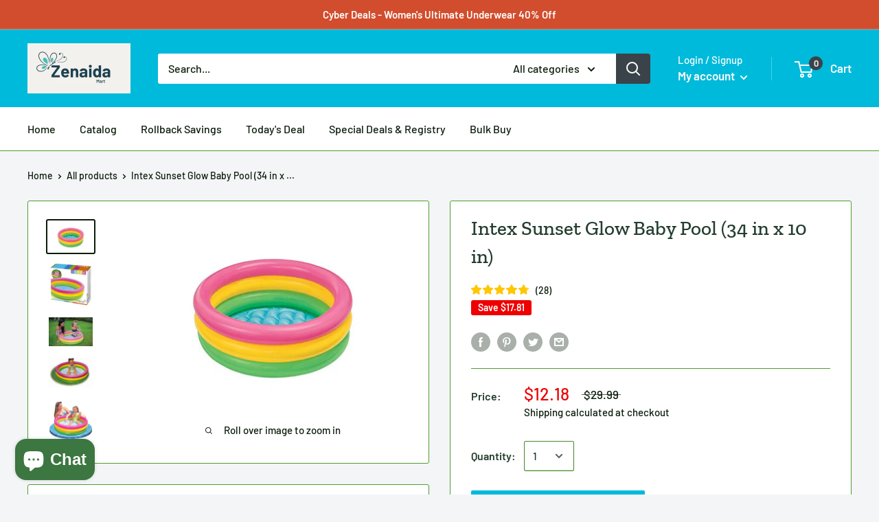

--- FILE ---
content_type: text/html; charset=utf-8
request_url: https://zenaidamart.com/products/intex-sunset-glow-baby-pool-34-in-x-10-in
body_size: 69600
content:
<!doctype html>

<html class="no-js" lang="en">
  <head><!-- Begin Shopney Mobile App Banner 1.0.1 --><link rel="stylesheet" href="https://bnnr.shopney.co/content/css/shopneyappbanner.min.css?v=1.0.1">
<script src="https://bnnr.shopney.co/content/js/shopneyappbanner.min.js?v=1.0.1"></script>
<meta name="sb:title" content="">
<meta name="sb:desc" content="">
<meta name="sb:icon" content="">
<meta name="sb:itunes" content="">
<meta name="sb:play" content="">
<meta name="sb:button" content=""> <!-- End Shopney Mobile App Banner 1.0.1 -->
    <meta charset="utf-8">
    <meta name="viewport" content="width=device-width, initial-scale=1.0, height=device-height, minimum-scale=1.0, maximum-scale=1.0">
    <meta name="theme-color" content="#0b1c0b"><title>Intex Sunset Glow Baby Pool (34 in x 10 in)
</title><meta name="description" content="Brand: IntexColor: MulticolorFeatures: Holds up to 22 gallons of water Soft inflatable floor Repair patch included Parental supervision required for smaller children Binding: ToyRelease Date: 30-05-2018Details: Intex Sunset Glow Baby Pool (34 in x 10 in)Package Dimensions: 7.9 x 7.6 x 2.3 inchesLanguages: Japanese"><link rel="canonical" href="https://zenaidamart.com/products/intex-sunset-glow-baby-pool-34-in-x-10-in"><link rel="shortcut icon" href="//zenaidamart.com/cdn/shop/files/Screenshot_2025-05-31_at_9.00.33_PM_96x96.png?v=1748750445" type="image/png"><link rel="preload" as="style" href="//zenaidamart.com/cdn/shop/t/13/assets/theme.css?v=71772953639250725231591230413">
    <link rel="preconnect" href="https://cdn.shopify.com">
    <link rel="preconnect" href="https://fonts.shopifycdn.com">
    <link rel="dns-prefetch" href="https://productreviews.shopifycdn.com">
    <link rel="dns-prefetch" href="https://ajax.googleapis.com">
    <link rel="dns-prefetch" href="https://maps.googleapis.com">
    <link rel="dns-prefetch" href="https://maps.gstatic.com">

    <meta property="og:type" content="product">
  <meta property="og:title" content="Intex Sunset Glow Baby Pool (34 in x 10 in)"><meta property="og:image" content="http://zenaidamart.com/cdn/shop/products/31GWs96_ZQL_1024x.jpg?v=1621448419">
    <meta property="og:image:secure_url" content="https://zenaidamart.com/cdn/shop/products/31GWs96_ZQL_1024x.jpg?v=1621448419"><meta property="og:image" content="http://zenaidamart.com/cdn/shop/products/51PRSoyoEjL_1024x.jpg?v=1621448419">
    <meta property="og:image:secure_url" content="https://zenaidamart.com/cdn/shop/products/51PRSoyoEjL_1024x.jpg?v=1621448419"><meta property="og:image" content="http://zenaidamart.com/cdn/shop/products/51fzgJreXUL_1024x.jpg?v=1621448419">
    <meta property="og:image:secure_url" content="https://zenaidamart.com/cdn/shop/products/51fzgJreXUL_1024x.jpg?v=1621448419"><meta property="product:price:amount" content="12.18">
  <meta property="product:price:currency" content="USD"><meta property="og:description" content="Brand: IntexColor: MulticolorFeatures: Holds up to 22 gallons of water Soft inflatable floor Repair patch included Parental supervision required for smaller children Binding: ToyRelease Date: 30-05-2018Details: Intex Sunset Glow Baby Pool (34 in x 10 in)Package Dimensions: 7.9 x 7.6 x 2.3 inchesLanguages: Japanese"><meta property="og:url" content="https://zenaidamart.com/products/intex-sunset-glow-baby-pool-34-in-x-10-in">
<meta property="og:site_name" content="Zenaida Mart "><meta name="twitter:card" content="summary"><meta name="twitter:title" content="Intex Sunset Glow Baby Pool (34 in x 10 in)">
  <meta name="twitter:description" content="Brand: IntexColor: MulticolorFeatures: 
Holds up to 22 gallons of water
Soft inflatable floor
Repair patch included
Parental supervision required for smaller children
Binding: ToyRelease Date: 30-05-2018Details: Intex Sunset Glow Baby Pool (34 in x 10 in)Package Dimensions: 7.9 x 7.6 x 2.3 inchesLanguages: Japanese">
  <meta name="twitter:image" content="https://zenaidamart.com/cdn/shop/products/31GWs96_ZQL_600x600_crop_center.jpg?v=1621448419">
    <link rel="preload" href="//zenaidamart.com/cdn/fonts/zilla_slab/zillaslab_n5.9257ad08baadc2de8961bca7800b2d62d363e9c0.woff2" as="font" type="font/woff2" crossorigin>
<link rel="preload" href="//zenaidamart.com/cdn/fonts/zilla_slab/zillaslab_i5.c3e39fc47c45d6da5269f67bbdffe949b075d247.woff2" as="font" type="font/woff2" crossorigin>
<link rel="preload" href="//zenaidamart.com/cdn/fonts/barlow/barlow_n5.a193a1990790eba0cc5cca569d23799830e90f07.woff2" as="font" type="font/woff2" crossorigin>
<link rel="preload" href="//zenaidamart.com/cdn/fonts/barlow/barlow_n7.691d1d11f150e857dcbc1c10ef03d825bc378d81.woff2" as="font" type="font/woff2" crossorigin>
<link rel="preload" href="//zenaidamart.com/cdn/fonts/barlow/barlow_i5.714d58286997b65cd479af615cfa9bb0a117a573.woff2" as="font" type="font/woff2" crossorigin>
<link rel="preload" href="//zenaidamart.com/cdn/fonts/barlow/barlow_i7.50e19d6cc2ba5146fa437a5a7443c76d5d730103.woff2" as="font" type="font/woff2" crossorigin>
<link rel="preload" href="//zenaidamart.com/cdn/shop/t/13/assets/font-theme-star.woff2?v=176977276741202493121591230411" as="font" type="font/woff2" crossorigin><link rel="preload" href="//zenaidamart.com/cdn/fonts/barlow/barlow_n6.329f582a81f63f125e63c20a5a80ae9477df68e1.woff2" as="font" type="font/woff2" crossorigin><style>
  /* We load the font used for the integration with Shopify Reviews to load our own stars */
  @font-face {
    font-family: "font-theme-star";
    src: url(//zenaidamart.com/cdn/shop/t/13/assets/font-theme-star.eot?v=178649971611478077551591230410);
    src: url(//zenaidamart.com/cdn/shop/t/13/assets/font-theme-star.eot?%23iefix&v=178649971611478077551591230410) format("embedded-opentype"), url(//zenaidamart.com/cdn/shop/t/13/assets/font-theme-star.woff2?v=176977276741202493121591230411) format("woff2"), url(//zenaidamart.com/cdn/shop/t/13/assets/font-theme-star.ttf?v=17527569363257290761591230411) format("truetype");
    font-weight: normal;
    font-style: normal;
    font-display: fallback;
  }

  @font-face {
  font-family: "Zilla Slab";
  font-weight: 500;
  font-style: normal;
  font-display: fallback;
  src: url("//zenaidamart.com/cdn/fonts/zilla_slab/zillaslab_n5.9257ad08baadc2de8961bca7800b2d62d363e9c0.woff2") format("woff2"),
       url("//zenaidamart.com/cdn/fonts/zilla_slab/zillaslab_n5.e92d40a78c6fbe21acd0c1907b960a177ddf33b2.woff") format("woff");
}

  @font-face {
  font-family: Barlow;
  font-weight: 500;
  font-style: normal;
  font-display: fallback;
  src: url("//zenaidamart.com/cdn/fonts/barlow/barlow_n5.a193a1990790eba0cc5cca569d23799830e90f07.woff2") format("woff2"),
       url("//zenaidamart.com/cdn/fonts/barlow/barlow_n5.ae31c82169b1dc0715609b8cc6a610b917808358.woff") format("woff");
}

@font-face {
  font-family: Barlow;
  font-weight: 600;
  font-style: normal;
  font-display: fallback;
  src: url("//zenaidamart.com/cdn/fonts/barlow/barlow_n6.329f582a81f63f125e63c20a5a80ae9477df68e1.woff2") format("woff2"),
       url("//zenaidamart.com/cdn/fonts/barlow/barlow_n6.0163402e36247bcb8b02716880d0b39568412e9e.woff") format("woff");
}

@font-face {
  font-family: "Zilla Slab";
  font-weight: 500;
  font-style: italic;
  font-display: fallback;
  src: url("//zenaidamart.com/cdn/fonts/zilla_slab/zillaslab_i5.c3e39fc47c45d6da5269f67bbdffe949b075d247.woff2") format("woff2"),
       url("//zenaidamart.com/cdn/fonts/zilla_slab/zillaslab_i5.bdc7544bd4467e52d08e0d9cdaf463b867d86b09.woff") format("woff");
}


  @font-face {
  font-family: Barlow;
  font-weight: 700;
  font-style: normal;
  font-display: fallback;
  src: url("//zenaidamart.com/cdn/fonts/barlow/barlow_n7.691d1d11f150e857dcbc1c10ef03d825bc378d81.woff2") format("woff2"),
       url("//zenaidamart.com/cdn/fonts/barlow/barlow_n7.4fdbb1cb7da0e2c2f88492243ffa2b4f91924840.woff") format("woff");
}

  @font-face {
  font-family: Barlow;
  font-weight: 500;
  font-style: italic;
  font-display: fallback;
  src: url("//zenaidamart.com/cdn/fonts/barlow/barlow_i5.714d58286997b65cd479af615cfa9bb0a117a573.woff2") format("woff2"),
       url("//zenaidamart.com/cdn/fonts/barlow/barlow_i5.0120f77e6447d3b5df4bbec8ad8c2d029d87fb21.woff") format("woff");
}

  @font-face {
  font-family: Barlow;
  font-weight: 700;
  font-style: italic;
  font-display: fallback;
  src: url("//zenaidamart.com/cdn/fonts/barlow/barlow_i7.50e19d6cc2ba5146fa437a5a7443c76d5d730103.woff2") format("woff2"),
       url("//zenaidamart.com/cdn/fonts/barlow/barlow_i7.47e9f98f1b094d912e6fd631cc3fe93d9f40964f.woff") format("woff");
}


  :root {
    --default-text-font-size : 15px;
    --base-text-font-size    : 16px;
    --heading-font-family    : "Zilla Slab", serif;
    --heading-font-weight    : 500;
    --heading-font-style     : normal;
    --text-font-family       : Barlow, sans-serif;
    --text-font-weight       : 500;
    --text-font-style        : normal;
    --text-font-bolder-weight: 600;
    --text-link-decoration   : underline;

    --text-color               : #0b1c0b;
    --text-color-rgb           : 11, 28, 11;
    --heading-color            : #233d2e;
    --border-color             : #4f9d30;
    --border-color-rgb         : 79, 157, 48;
    --form-border-color        : #45892a;
    --accent-color             : #0b1c0b;
    --accent-color-rgb         : 11, 28, 11;
    --link-color               : #db5500;
    --link-color-hover         : #8e3700;
    --background               : #f3f5f6;
    --secondary-background     : #ffffff;
    --secondary-background-rgb : 255, 255, 255;
    --accent-background        : rgba(11, 28, 11, 0.08);

    --error-color       : #ff0000;
    --error-background  : rgba(255, 0, 0, 0.07);
    --success-color     : #010701;
    --success-background: rgba(1, 7, 1, 0.11);

    --primary-button-background      : #00badb;
    --primary-button-background-rgb  : 0, 186, 219;
    --primary-button-text-color      : #ffffff;
    --secondary-button-background    : #2c7912;
    --secondary-button-background-rgb: 44, 121, 18;
    --secondary-button-text-color    : #ffffff;

    --header-background      : #00badb;
    --header-text-color      : #ffffff;
    --header-light-text-color: #ffffff;
    --header-border-color    : rgba(255, 255, 255, 0.3);
    --header-accent-color    : #3a4349;

    --flickity-arrow-color: #284f18;--product-on-sale-accent           : #ee0000;
    --product-on-sale-accent-rgb       : 238, 0, 0;
    --product-on-sale-color            : #ffffff;
    --product-in-stock-color           : #1e3584;
    --product-low-stock-color          : #ee0000;
    --product-sold-out-color           : #8a9297;
    --product-custom-label-1-background: #5ebe38;
    --product-custom-label-1-color     : #ffffff;
    --product-custom-label-2-background: #00badb;
    --product-custom-label-2-color     : #ffffff;
    --product-review-star-color        : #ffbd00;

    --mobile-container-gutter : 20px;
    --desktop-container-gutter: 40px;
  }
</style>

<script>
  // IE11 does not have support for CSS variables, so we have to polyfill them
  if (!(((window || {}).CSS || {}).supports && window.CSS.supports('(--a: 0)'))) {
    const script = document.createElement('script');
    script.type = 'text/javascript';
    script.src = 'https://cdn.jsdelivr.net/npm/css-vars-ponyfill@2';
    script.onload = function() {
      cssVars({});
    };

    document.getElementsByTagName('head')[0].appendChild(script);
  }
</script>

    <!-- OutlinkStickyBtn CODE Start -->

        
       
            
            <!-- OutlinkStickyBtn END -->

  <!-- Avada FSB Script -->
 

  
  <!-- Avada FSB Compatible Script -->
 
  
    
    
    
      
      
      
      
      
      
    
  

  <!-- /Avada FSB Compatible Script -->

<script>var AVADA_FSB = {
    bars: [],
    cart: 0,
    compatible: {
      langify: ''
    }
}</script>
  <!-- /Avada FSB Script -->

 <script>window.performance && window.performance.mark && window.performance.mark('shopify.content_for_header.start');</script><meta id="shopify-digital-wallet" name="shopify-digital-wallet" content="/6427934773/digital_wallets/dialog">
<meta name="shopify-checkout-api-token" content="627b49030dd13cb20b668c728d7e1575">
<meta id="in-context-paypal-metadata" data-shop-id="6427934773" data-venmo-supported="true" data-environment="production" data-locale="en_US" data-paypal-v4="true" data-currency="USD">
<link rel="alternate" type="application/json+oembed" href="https://zenaidamart.com/products/intex-sunset-glow-baby-pool-34-in-x-10-in.oembed">
<script async="async" src="/checkouts/internal/preloads.js?locale=en-US"></script>
<script id="shopify-features" type="application/json">{"accessToken":"627b49030dd13cb20b668c728d7e1575","betas":["rich-media-storefront-analytics"],"domain":"zenaidamart.com","predictiveSearch":true,"shopId":6427934773,"locale":"en"}</script>
<script>var Shopify = Shopify || {};
Shopify.shop = "zenaida-online-shop.myshopify.com";
Shopify.locale = "en";
Shopify.currency = {"active":"USD","rate":"1.0"};
Shopify.country = "US";
Shopify.theme = {"name":"Warehouse","id":82625527861,"schema_name":"Warehouse","schema_version":"1.9.9","theme_store_id":871,"role":"main"};
Shopify.theme.handle = "null";
Shopify.theme.style = {"id":null,"handle":null};
Shopify.cdnHost = "zenaidamart.com/cdn";
Shopify.routes = Shopify.routes || {};
Shopify.routes.root = "/";</script>
<script type="module">!function(o){(o.Shopify=o.Shopify||{}).modules=!0}(window);</script>
<script>!function(o){function n(){var o=[];function n(){o.push(Array.prototype.slice.apply(arguments))}return n.q=o,n}var t=o.Shopify=o.Shopify||{};t.loadFeatures=n(),t.autoloadFeatures=n()}(window);</script>
<script id="shop-js-analytics" type="application/json">{"pageType":"product"}</script>
<script defer="defer" async type="module" src="//zenaidamart.com/cdn/shopifycloud/shop-js/modules/v2/client.init-shop-cart-sync_BApSsMSl.en.esm.js"></script>
<script defer="defer" async type="module" src="//zenaidamart.com/cdn/shopifycloud/shop-js/modules/v2/chunk.common_CBoos6YZ.esm.js"></script>
<script type="module">
  await import("//zenaidamart.com/cdn/shopifycloud/shop-js/modules/v2/client.init-shop-cart-sync_BApSsMSl.en.esm.js");
await import("//zenaidamart.com/cdn/shopifycloud/shop-js/modules/v2/chunk.common_CBoos6YZ.esm.js");

  window.Shopify.SignInWithShop?.initShopCartSync?.({"fedCMEnabled":true,"windoidEnabled":true});

</script>
<script>(function() {
  var isLoaded = false;
  function asyncLoad() {
    if (isLoaded) return;
    isLoaded = true;
    var urls = ["https:\/\/d3f0kqa8h3si01.cloudfront.net\/scripts\/zenaida-online-shop.20221031071803.scripttag.js?shop=zenaida-online-shop.myshopify.com","\/\/cdn.shopify.com\/proxy\/83d6eed51cf68453457504770fc84d59caabf8c11c631704fdb6f075972ccb94\/cdn.shopify.com\/s\/files\/1\/0064\/2793\/4773\/t\/13\/assets\/spreadrwidget.js?v=1752197842\u0026shop=zenaida-online-shop.myshopify.com\u0026sp-cache-control=cHVibGljLCBtYXgtYWdlPTkwMA","https:\/\/d1bu6z2uxfnay3.cloudfront.net\/storage\/scripts\/zenaida-online-shop.myshopify.com.20231212065350.scripttag.js?shop=zenaida-online-shop.myshopify.com","https:\/\/sdks.automizely.com\/conversions\/v1\/shopping.js?store_id=53f916f759ea42a4b2280c87e63c5692\u0026shop=https:\/\/zenaida-online-shop.myshopify.com\u0026shop=zenaida-online-shop.myshopify.com","https:\/\/cdn.shopify.com\/s\/files\/1\/0184\/4255\/1360\/files\/protector.v2.min.js?v=1645163498\u0026shop=zenaida-online-shop.myshopify.com","\/\/cdn.shopify.com\/proxy\/a2c47a72907aa3ded8bfc5309bfe888b2dc2d52d68b6391b15076de1903e1f55\/cdn.shopify.com\/s\/files\/1\/82625527861\/t\/1\/assets\/outlink-masking.js?shop=zenaida-online-shop.myshopify.com\u0026sp-cache-control=cHVibGljLCBtYXgtYWdlPTkwMA"];
    for (var i = 0; i < urls.length; i++) {
      var s = document.createElement('script');
      s.type = 'text/javascript';
      s.async = true;
      s.src = urls[i];
      var x = document.getElementsByTagName('script')[0];
      x.parentNode.insertBefore(s, x);
    }
  };
  if(window.attachEvent) {
    window.attachEvent('onload', asyncLoad);
  } else {
    window.addEventListener('load', asyncLoad, false);
  }
})();</script>
<script id="__st">var __st={"a":6427934773,"offset":-28800,"reqid":"202cacba-c75f-4cc6-a490-22650422d390-1768869383","pageurl":"zenaidamart.com\/products\/intex-sunset-glow-baby-pool-34-in-x-10-in","u":"cb5661016b3a","p":"product","rtyp":"product","rid":6613680193589};</script>
<script>window.ShopifyPaypalV4VisibilityTracking = true;</script>
<script id="captcha-bootstrap">!function(){'use strict';const t='contact',e='account',n='new_comment',o=[[t,t],['blogs',n],['comments',n],[t,'customer']],c=[[e,'customer_login'],[e,'guest_login'],[e,'recover_customer_password'],[e,'create_customer']],r=t=>t.map((([t,e])=>`form[action*='/${t}']:not([data-nocaptcha='true']) input[name='form_type'][value='${e}']`)).join(','),a=t=>()=>t?[...document.querySelectorAll(t)].map((t=>t.form)):[];function s(){const t=[...o],e=r(t);return a(e)}const i='password',u='form_key',d=['recaptcha-v3-token','g-recaptcha-response','h-captcha-response',i],f=()=>{try{return window.sessionStorage}catch{return}},m='__shopify_v',_=t=>t.elements[u];function p(t,e,n=!1){try{const o=window.sessionStorage,c=JSON.parse(o.getItem(e)),{data:r}=function(t){const{data:e,action:n}=t;return t[m]||n?{data:e,action:n}:{data:t,action:n}}(c);for(const[e,n]of Object.entries(r))t.elements[e]&&(t.elements[e].value=n);n&&o.removeItem(e)}catch(o){console.error('form repopulation failed',{error:o})}}const l='form_type',E='cptcha';function T(t){t.dataset[E]=!0}const w=window,h=w.document,L='Shopify',v='ce_forms',y='captcha';let A=!1;((t,e)=>{const n=(g='f06e6c50-85a8-45c8-87d0-21a2b65856fe',I='https://cdn.shopify.com/shopifycloud/storefront-forms-hcaptcha/ce_storefront_forms_captcha_hcaptcha.v1.5.2.iife.js',D={infoText:'Protected by hCaptcha',privacyText:'Privacy',termsText:'Terms'},(t,e,n)=>{const o=w[L][v],c=o.bindForm;if(c)return c(t,g,e,D).then(n);var r;o.q.push([[t,g,e,D],n]),r=I,A||(h.body.append(Object.assign(h.createElement('script'),{id:'captcha-provider',async:!0,src:r})),A=!0)});var g,I,D;w[L]=w[L]||{},w[L][v]=w[L][v]||{},w[L][v].q=[],w[L][y]=w[L][y]||{},w[L][y].protect=function(t,e){n(t,void 0,e),T(t)},Object.freeze(w[L][y]),function(t,e,n,w,h,L){const[v,y,A,g]=function(t,e,n){const i=e?o:[],u=t?c:[],d=[...i,...u],f=r(d),m=r(i),_=r(d.filter((([t,e])=>n.includes(e))));return[a(f),a(m),a(_),s()]}(w,h,L),I=t=>{const e=t.target;return e instanceof HTMLFormElement?e:e&&e.form},D=t=>v().includes(t);t.addEventListener('submit',(t=>{const e=I(t);if(!e)return;const n=D(e)&&!e.dataset.hcaptchaBound&&!e.dataset.recaptchaBound,o=_(e),c=g().includes(e)&&(!o||!o.value);(n||c)&&t.preventDefault(),c&&!n&&(function(t){try{if(!f())return;!function(t){const e=f();if(!e)return;const n=_(t);if(!n)return;const o=n.value;o&&e.removeItem(o)}(t);const e=Array.from(Array(32),(()=>Math.random().toString(36)[2])).join('');!function(t,e){_(t)||t.append(Object.assign(document.createElement('input'),{type:'hidden',name:u})),t.elements[u].value=e}(t,e),function(t,e){const n=f();if(!n)return;const o=[...t.querySelectorAll(`input[type='${i}']`)].map((({name:t})=>t)),c=[...d,...o],r={};for(const[a,s]of new FormData(t).entries())c.includes(a)||(r[a]=s);n.setItem(e,JSON.stringify({[m]:1,action:t.action,data:r}))}(t,e)}catch(e){console.error('failed to persist form',e)}}(e),e.submit())}));const S=(t,e)=>{t&&!t.dataset[E]&&(n(t,e.some((e=>e===t))),T(t))};for(const o of['focusin','change'])t.addEventListener(o,(t=>{const e=I(t);D(e)&&S(e,y())}));const B=e.get('form_key'),M=e.get(l),P=B&&M;t.addEventListener('DOMContentLoaded',(()=>{const t=y();if(P)for(const e of t)e.elements[l].value===M&&p(e,B);[...new Set([...A(),...v().filter((t=>'true'===t.dataset.shopifyCaptcha))])].forEach((e=>S(e,t)))}))}(h,new URLSearchParams(w.location.search),n,t,e,['guest_login'])})(!0,!0)}();</script>
<script integrity="sha256-4kQ18oKyAcykRKYeNunJcIwy7WH5gtpwJnB7kiuLZ1E=" data-source-attribution="shopify.loadfeatures" defer="defer" src="//zenaidamart.com/cdn/shopifycloud/storefront/assets/storefront/load_feature-a0a9edcb.js" crossorigin="anonymous"></script>
<script data-source-attribution="shopify.dynamic_checkout.dynamic.init">var Shopify=Shopify||{};Shopify.PaymentButton=Shopify.PaymentButton||{isStorefrontPortableWallets:!0,init:function(){window.Shopify.PaymentButton.init=function(){};var t=document.createElement("script");t.src="https://zenaidamart.com/cdn/shopifycloud/portable-wallets/latest/portable-wallets.en.js",t.type="module",document.head.appendChild(t)}};
</script>
<script data-source-attribution="shopify.dynamic_checkout.buyer_consent">
  function portableWalletsHideBuyerConsent(e){var t=document.getElementById("shopify-buyer-consent"),n=document.getElementById("shopify-subscription-policy-button");t&&n&&(t.classList.add("hidden"),t.setAttribute("aria-hidden","true"),n.removeEventListener("click",e))}function portableWalletsShowBuyerConsent(e){var t=document.getElementById("shopify-buyer-consent"),n=document.getElementById("shopify-subscription-policy-button");t&&n&&(t.classList.remove("hidden"),t.removeAttribute("aria-hidden"),n.addEventListener("click",e))}window.Shopify?.PaymentButton&&(window.Shopify.PaymentButton.hideBuyerConsent=portableWalletsHideBuyerConsent,window.Shopify.PaymentButton.showBuyerConsent=portableWalletsShowBuyerConsent);
</script>
<script>
  function portableWalletsCleanup(e){e&&e.src&&console.error("Failed to load portable wallets script "+e.src);var t=document.querySelectorAll("shopify-accelerated-checkout .shopify-payment-button__skeleton, shopify-accelerated-checkout-cart .wallet-cart-button__skeleton"),e=document.getElementById("shopify-buyer-consent");for(let e=0;e<t.length;e++)t[e].remove();e&&e.remove()}function portableWalletsNotLoadedAsModule(e){e instanceof ErrorEvent&&"string"==typeof e.message&&e.message.includes("import.meta")&&"string"==typeof e.filename&&e.filename.includes("portable-wallets")&&(window.removeEventListener("error",portableWalletsNotLoadedAsModule),window.Shopify.PaymentButton.failedToLoad=e,"loading"===document.readyState?document.addEventListener("DOMContentLoaded",window.Shopify.PaymentButton.init):window.Shopify.PaymentButton.init())}window.addEventListener("error",portableWalletsNotLoadedAsModule);
</script>

<script type="module" src="https://zenaidamart.com/cdn/shopifycloud/portable-wallets/latest/portable-wallets.en.js" onError="portableWalletsCleanup(this)" crossorigin="anonymous"></script>
<script nomodule>
  document.addEventListener("DOMContentLoaded", portableWalletsCleanup);
</script>

<link id="shopify-accelerated-checkout-styles" rel="stylesheet" media="screen" href="https://zenaidamart.com/cdn/shopifycloud/portable-wallets/latest/accelerated-checkout-backwards-compat.css" crossorigin="anonymous">
<style id="shopify-accelerated-checkout-cart">
        #shopify-buyer-consent {
  margin-top: 1em;
  display: inline-block;
  width: 100%;
}

#shopify-buyer-consent.hidden {
  display: none;
}

#shopify-subscription-policy-button {
  background: none;
  border: none;
  padding: 0;
  text-decoration: underline;
  font-size: inherit;
  cursor: pointer;
}

#shopify-subscription-policy-button::before {
  box-shadow: none;
}

      </style>

<script>window.performance && window.performance.mark && window.performance.mark('shopify.content_for_header.end');</script>
    <script src="//zenaidamart.com/cdn/shop/t/13/assets/scm-currency.js?v=65469198321964614911703576865" type="text/javascript"></script> <link href="//zenaidamart.com/cdn/shop/t/13/assets/scm-currency.css?v=177217651174431130581667200687" rel="stylesheet" type="text/css" media="all" />

    <link rel="stylesheet" href="//zenaidamart.com/cdn/shop/t/13/assets/theme.css?v=71772953639250725231591230413">

    
  <script type="application/ld+json">
  {
    "@context": "http://schema.org",
    "@type": "Product",
    "offers": [{
          "@type": "Offer",
          "name": "Default Title",
          "availability":"https://schema.org/InStock",
          "price": 12.18,
          "priceCurrency": "USD",
          "priceValidUntil": "2026-01-29","sku": "B000I9RZOW","url": "/products/intex-sunset-glow-baby-pool-34-in-x-10-in/products/intex-sunset-glow-baby-pool-34-in-x-10-in?variant=39624133083189"
        }
],
      "gtin12": "885805849074",
      "productId": "885805849074",
    "brand": {
      "name": "Intex"
    },
    "name": "Intex Sunset Glow Baby Pool (34 in x 10 in)",
    "description": "Brand: IntexColor: MulticolorFeatures: \nHolds up to 22 gallons of water\nSoft inflatable floor\nRepair patch included\nParental supervision required for smaller children\nBinding: ToyRelease Date: 30-05-2018Details: Intex Sunset Glow Baby Pool (34 in x 10 in)Package Dimensions: 7.9 x 7.6 x 2.3 inchesLanguages: Japanese",
    "category": "Toys",
    "url": "/products/intex-sunset-glow-baby-pool-34-in-x-10-in/products/intex-sunset-glow-baby-pool-34-in-x-10-in",
    "sku": "B000I9RZOW",
    "image": {
      "@type": "ImageObject",
      "url": "https://zenaidamart.com/cdn/shop/products/31GWs96_ZQL_1024x.jpg?v=1621448419",
      "image": "https://zenaidamart.com/cdn/shop/products/31GWs96_ZQL_1024x.jpg?v=1621448419",
      "name": "Intex Sunset Glow Baby Pool (34 in x 10 in)",
      "width": "1024",
      "height": "1024"
    }
  }
  </script>



  <script type="application/ld+json">
  {
    "@context": "http://schema.org",
    "@type": "BreadcrumbList",
  "itemListElement": [{
      "@type": "ListItem",
      "position": 1,
      "name": "Home",
      "item": "https://zenaidamart.com"
    },{
          "@type": "ListItem",
          "position": 2,
          "name": "Intex Sunset Glow Baby Pool (34 in x 10 in)",
          "item": "https://zenaidamart.com/products/intex-sunset-glow-baby-pool-34-in-x-10-in"
        }]
  }
  </script>


    <script>
      // This allows to expose several variables to the global scope, to be used in scripts
      window.theme = {
        pageType: "product",
        cartCount: 0,
        moneyFormat: "\u003cspan class=money\u003e${{amount}}\u003c\/span\u003e",
        moneyWithCurrencyFormat: "\u003cspan class=money\u003e${{amount}} USD\u003c\/span\u003e",
        showDiscount: true,
        discountMode: "saving",
        searchMode: "product,article",
        cartType: "drawer"
      };

      window.routes = {
        rootUrl: "\/",
        cartUrl: "\/cart",
        cartAddUrl: "\/cart\/add",
        cartChangeUrl: "\/cart\/change",
        searchUrl: "\/search",
        productRecommendationsUrl: "\/recommendations\/products"
      };

      window.languages = {
        collectionOnSaleLabel: "Save {{savings}}",
        productFormUnavailable: "Unavailable",
        productFormAddToCart: "Add to cart",
        productFormSoldOut: "Sold out",
        shippingEstimatorNoResults: "No shipping could be found for your address.",
        shippingEstimatorOneResult: "There is one shipping rate for your address:",
        shippingEstimatorMultipleResults: "There are {{count}} shipping rates for your address:",
        shippingEstimatorErrors: "There are some errors:"
      };

      window.lazySizesConfig = {
        loadHidden: false,
        hFac: 0.8,
        expFactor: 3,
        customMedia: {
          '--phone': '(max-width: 640px)',
          '--tablet': '(min-width: 641px) and (max-width: 1023px)',
          '--lap': '(min-width: 1024px)'
        }
      };

      document.documentElement.className = document.documentElement.className.replace('no-js', 'js');
    </script><script src="//polyfill-fastly.net/v3/polyfill.min.js?unknown=polyfill&features=fetch,Element.prototype.closest,Element.prototype.matches,Element.prototype.remove,Element.prototype.classList,Array.prototype.includes,Array.prototype.fill,String.prototype.includes,String.prototype.padStart,Object.assign,CustomEvent,Intl,URL,DOMTokenList,IntersectionObserver,IntersectionObserverEntry" defer></script>
    <script src="//zenaidamart.com/cdn/shop/t/13/assets/theme.min.js?v=3057425825751714361591965011" defer></script>
    <script src="//zenaidamart.com/cdn/shop/t/13/assets/custom.js?v=90373254691674712701591230410" defer></script><script>
        (function () {
          window.onpageshow = function() {
            // We force re-freshing the cart content onpageshow, as most browsers will serve a cache copy when hitting the
            // back button, which cause staled data
            document.documentElement.dispatchEvent(new CustomEvent('cart:refresh', {
              bubbles: true,
              detail: {scrollToTop: false}
            }));
          };
        })();
      </script><script src="https://shopoe.net/app.js"></script>

 
<!-- BEGIN app block: shopify://apps/lai-product-reviews/blocks/appBlockEmbed/cad3c6c6-329e-4416-ba74-b79359b5b6e1 -->
<script>
    function getUrlParameterExt(sParam) {
        let sPageURL = window.location.search.substring(1);
        let sURLVariables= sPageURL.split('&');
        let sParameterName;
        let i;
        for (i = 0; i < sURLVariables.length; i++) {
            sParameterName = sURLVariables[i].split('=');

            if (sParameterName[0] === sParam) {
                return sParameterName[1] === undefined ? true : decodeURIComponent(reFixParamUrlFromMailExt(sParameterName[1]));
            }
        }
    };
    function reFixParamUrlFromMailExt(value) {
        return value ? value.replace(/\+/g, ' ') : value;
    };
    var scmCustomDataExt= {};
    if(getUrlParameterExt('lai-test') == '1'){
        scmCustomDataExt= {
            'cdn' : 'https://reviews-importer.test',
            'minJs' : false
        }
        var laiScriptTagGlobal =  {
            "url" : "https://reviews-importer.test/js/frontend/version-14/reviews-scripttag.js?version=4"
        };
    }
</script>
<!-- BEGIN app snippet: lang --><script>
    var scmCustomData = (typeof scmCustomData == "undefined" || scmCustomData == null) ? null : scmCustomData;
    var scmLanguage = (typeof scmLanguage == "undefined" || scmLanguage == null) ? `
  {
    "box_reviews": {
      "title_info": "Customer reviews",
      "average_info": "out of 5",
      "before_number": "Based on ",
      "after_number": " reviews",
      "all_reviews": "All reviews",
        "highlight_tab": "Reviews for other products",
      "reviews_tab": "Reviews"
    },
    "box_write": {
      "title_write": "Write a review",
      "before_star": "Your rating",
      "input_name": "Your name",
      "input_email": "Your email",
      "input_text_area": "Enter your feedback here",
      "input_photo": "Add photo",
      "button_write": "Submit review",
      "write_cancel": "Cancel",
      "message_error_character": "Please replace the &#39;&lt;,&gt;&#39; character with the equivalent character",
      "message_error_file_upload": "Please upload a file smaller than 4MB.",
      "message_error_video_upload": "Please upload a video file smaller than 50MB",
      "message_error_type_media_upload": "Not support this file.",
      "message_success": "Thank you!",
      "message_fail": "Submitted unsuccessfully!",
       "purchase_to_leave_reviews": "Please make a purchase by this email address to leave us reviews.",
      "log_in_to_leave_reviews": "Please log in and use one email address that made a purchase to this store to leave us a review.",
      "purchase_to_a_specific_product": "Please make a purchase for this product by this email address to leave us reviews."
    },
    "reviews_list": {
      "view_product": "See product",
      "read_more": "Read more",
      "helpful": "Translation missing: en.smart_aliexpress_review.reviews_list.helpful",
      "reply": "replied",
      "button_load_more": "Load more",
      "purchased": "Purchased"
    },
    "sort_box" : {
        "reviews": "Sort reviews",
        "content": "Sort by content",
        "pictures": "Sort by photo",
        "date": "Sort by date",
        "rating": "Sort by rate"
    },
    "empty_page" : {
        "title": "Customer reviews",
        "des": "This product has no review. Be the first one to review it"
    },
    "thank_you" : {
        "title": "Your review has been submitted!",
        "des": "This message will automatically close in 8 seconds."
    },
    "discount": {
      "title": "Use the following discount code for {{discount_value}} off your next purchase",
      "des": "We&#39;ll also send it by email",
      "action": "Continue",
      "badge": "Get discount {{discount_value}} off",
      "coupon_waiting_message": "Thank you for reviewing our product. The discount code will be sent to your email once the review is approved.",
      "photo": "Upload photo reviews to get {{discount_value}} off discount instantly!"
    },
    "qa": {
        "qaAnswerField": "Your answer",
        "qaQuestionField": "Your question",
        "qaTitle": "Questions",
        "qaFormTitle": "Ask a question",
        "qaQuestionTitle": "Question:",
        "qaAnswerTitle": "Answer:",
        "qaStoreOwnerBadge": "Store owner",
        "qaPastBuyerBadge": "Past customer",
        "qaSuccessMessage": "Thank you!",
        "qaFailMessage": "Submitted unsuccessfully!",
        "qaAskQuestionBtn": "Ask a question",
        "qaSubmitQuestionBtn": "Submit question",
        "qaSubmitAnswerBtn": "Submit answer",
        "qaReplyBtn": "Reply",
        "qaLoadMoreAnswerBtn": "See more answers"
    }
  }` : scmLanguage;
</script><!-- END app snippet -->
<!-- BEGIN app snippet: appBlockEmbedVersion14 --><meta id="scm-reviews-shopSetting" data-shop='{"hasCssCustom":false,"starColor":"#FF9C00","starStyle":"star","textPrimary":"#1f2021","textSecondary":"#a3a3a3","font":"Nunito Sans","width":"1140px","reviewBg":"#ffffff","sort":"date","jsonLd":true,"itemPerLoad":5,"showVote":false,"voteColor":"#FF9C00","header_headerQuickLayout":"default-2","header_showStatistic":true,"header_avgRatingShape":"square","header_avgRatingColor":"#1f2021","header_starArrange":"vertical","header_writeReviewBtnShape":"square","header_writeReviewBtnColor":"#1f2021","header_writeReviewBtnTextColor":"#ffffff","header_submitBtnShape":"square","header_submitBtnColor":"#1f2021","header_submitBtnTextColor":"#ffffff","header_reviewForm":false,"header_reviewFormat":"toggle","body_customerName":"full","body_customerAvatarShape":"round","body_customerAvatarDisplay":"text","body_verifyBadge":true,"body_verifyBadgeColor":"#1f2021","body_showFlag":false,"body_flag":"round","body_layout":"grid","body_bodyQuickLayout":"default-2","body_reviewPhoto":true,"body_date":true,"body_dateFormat":"MM-dd-yyyy","body_contentAlign":"left","body_bgReview":"#ffffff","lazyLoad":false,"isLimitContent":false,"limitContentCharacters":500,"highlightTabEnabled":false,"paginationType":"load-more","show_2_widget":true,"custom":false,"twoColumnsOnMobile":true,"starRating_color":"#FFC700","starRating_SingularReview":"{{n}} review","starRating_PluralReview":"{{n}} reviews","starRating_EmptyReview":"No review","starRating_showText":false,"starRating_hideIfNoReviews":false,"showHiddenStar":"0","popSetting":{"state":true,"source":[],"clickType":"product","clickValue":"","rating":5,"photo":true,"content":true,"initialDelay":10,"delayBetween":10,"displayTime":5,"maxPopups":5,"repeatAfter":10,"pages":["product"],"position":"bottom-left","format":"horizontal","backgroundType":"solid","backgroundValue":"#5b69c3","starColor":"#fc9d01","showDate":true,"textFont":"Nunito Sans","textColor":"#ffffff","hideMobile":false},"popEnabled":true,"homepage_type":"default-4","homepage_layout":"grid","homepage_slider":true,"homepage_desktopItems":3,"homepage_smallDesktopItems":3,"homepage_tabletItems":2,"homepage_mobileItems":1,"homepage_autoSlider":false,"homepage_delaySlider":2000,"showSubmitImage":true,"checkSortReview":true,"canUseReviewPerLoad":true,"videosPerReview":true,"videoEnabled":true,"shopPlan":{"grid":true,"testimonial":true,"gallery":true,"cardCarousel":true,"highlight":true,"pop":true},"discountEnabled":true,"discountValue":"10%","loginRequireEnabled":false,"orderRequireEnabled":false,"orderProductRequireEnabled":false,"version":201,"minJs":true,"versionLiquid":"14","hostServer":"https:\/\/store.laireviews.com","hostLoadMore":"https:\/\/store.laireviews.com","host":"https:\/\/d1bu6z2uxfnay3.cloudfront.net","versionUpdate":"20240503040330","last_updated":false,"maxUploadFileSize":2,"showWatermark":false,"widgets":{"grid":{"layout":"default-4","source":"homePage"},"cardCarousel":{"layout":"default-4","source":"homePage","delay":2000,"auto_run":false},"testimonial":{"source":"homePage","delay":2000,"auto_run":false},"gallery":{"source":"happyPage"}},"groups":{"homePage":{"default":false,"includePhoto":false,"includeContent":false,"enabled":true},"happyPage":{"default":false,"includePhoto":false,"includeContent":false,"enabled":true},"highlightProductPage":{"default":true,"includePhoto":false,"includeContent":false,"enabled":false}},"customForms":[]}' data-qa-setting='{"qaEnabled":false,"qaIsOnlyShopCanAnswer":false,"qaStoreOwnerName":"Store owner","qaAnswersPerLoad":3,"qaQuestionsPerLoad":3,"qaAnswerCardBgColor":"#f6f6f6","qaPastBuyerBadgeColor":"#333333","qaStoreOwnerBadgeColor":"#8","qaAnswerCardLeftBorderColor":"#e5e5e5","qaAnswerCardLeftBorderWidth":"5px"}'>
<script>
    var dataShop=[];
    
        dataShop[`languages`]= `[]`;
    
        dataShop[`qaSetting`]= `{"qaEnabled":false,"qaIsOnlyShopCanAnswer":false,"qaStoreOwnerName":"Store owner","qaAnswersPerLoad":3,"qaQuestionsPerLoad":3,"qaAnswerCardBgColor":"#f6f6f6","qaPastBuyerBadgeColor":"#333333","qaStoreOwnerBadgeColor":"#8","qaAnswerCardLeftBorderColor":"#e5e5e5","qaAnswerCardLeftBorderWidth":"5px"}`;
    
        dataShop[`review_pop`]= `"[base64]"`;
    
        dataShop[`shop_info_setting`]= `{"hasCssCustom":false,"starColor":"#FF9C00","starStyle":"star","textPrimary":"#1f2021","textSecondary":"#a3a3a3","font":"Nunito Sans","width":"1140px","reviewBg":"#ffffff","sort":"date","jsonLd":true,"itemPerLoad":5,"showVote":false,"voteColor":"#FF9C00","header_headerQuickLayout":"default-2","header_showStatistic":true,"header_avgRatingShape":"square","header_avgRatingColor":"#1f2021","header_starArrange":"vertical","header_writeReviewBtnShape":"square","header_writeReviewBtnColor":"#1f2021","header_writeReviewBtnTextColor":"#ffffff","header_submitBtnShape":"square","header_submitBtnColor":"#1f2021","header_submitBtnTextColor":"#ffffff","header_reviewForm":false,"header_reviewFormat":"toggle","body_customerName":"full","body_customerAvatarShape":"round","body_customerAvatarDisplay":"text","body_verifyBadge":true,"body_verifyBadgeColor":"#1f2021","body_showFlag":false,"body_flag":"round","body_layout":"grid","body_bodyQuickLayout":"default-2","body_reviewPhoto":true,"body_date":true,"body_dateFormat":"MM-dd-yyyy","body_contentAlign":"left","body_bgReview":"#ffffff","lazyLoad":false,"isLimitContent":false,"limitContentCharacters":500,"highlightTabEnabled":false,"paginationType":"load-more","show_2_widget":true,"custom":false,"twoColumnsOnMobile":true,"starRating_color":"#FFC700","starRating_SingularReview":"{{n}} review","starRating_PluralReview":"{{n}} reviews","starRating_EmptyReview":"No review","starRating_showText":false,"starRating_hideIfNoReviews":false,"showHiddenStar":"0","popSetting":{"state":true,"source":[],"clickType":"product","clickValue":"","rating":5,"photo":true,"content":true,"initialDelay":10,"delayBetween":10,"displayTime":5,"maxPopups":5,"repeatAfter":10,"pages":["product"],"position":"bottom-left","format":"horizontal","backgroundType":"solid","backgroundValue":"#5b69c3","starColor":"#fc9d01","showDate":true,"textFont":"Nunito Sans","textColor":"#ffffff","hideMobile":false},"popEnabled":true,"homepage_type":"default-4","homepage_layout":"grid","homepage_slider":true,"homepage_desktopItems":3,"homepage_smallDesktopItems":3,"homepage_tabletItems":2,"homepage_mobileItems":1,"homepage_autoSlider":false,"homepage_delaySlider":2000,"showSubmitImage":true,"checkSortReview":true,"canUseReviewPerLoad":true,"videosPerReview":true,"videoEnabled":true,"shopPlan":{"grid":true,"testimonial":true,"gallery":true,"cardCarousel":true,"highlight":true,"pop":true},"discountEnabled":true,"discountValue":"10%","loginRequireEnabled":false,"orderRequireEnabled":false,"orderProductRequireEnabled":false,"version":201,"minJs":true,"versionLiquid":"14","hostServer":"https:\/\/store.laireviews.com","hostLoadMore":"https:\/\/store.laireviews.com","host":"https:\/\/d1bu6z2uxfnay3.cloudfront.net","versionUpdate":"20240503040330","last_updated":false,"maxUploadFileSize":2,"showWatermark":false,"widgets":{"grid":{"layout":"default-4","source":"homePage"},"cardCarousel":{"layout":"default-4","source":"homePage","delay":2000,"auto_run":false},"testimonial":{"source":"homePage","delay":2000,"auto_run":false},"gallery":{"source":"happyPage"}},"groups":{"homePage":{"default":false,"includePhoto":false,"includeContent":false,"enabled":true},"happyPage":{"default":false,"includePhoto":false,"includeContent":false,"enabled":true},"highlightProductPage":{"default":true,"includePhoto":false,"includeContent":false,"enabled":false}},"customForms":[]}`;
    
    dataShop['customer']={
        "email" : "",
        "name"  : "",
        "order" : ""
    };
    dataShop['orders']= {};
    
    
    var scmCustomData = (typeof scmCustomData == "undefined" || scmCustomData == null) ? {} : scmCustomData;
    var dataShopFromLiquidLAI = (typeof dataShopFromLiquidLAI == "undefined" || dataShopFromLiquidLAI == null) ? {} : dataShopFromLiquidLAI;
    dataShopFromLiquidLAI= {
        "infoShop" : `{"hasCssCustom":false,"starColor":"#FF9C00","starStyle":"star","textPrimary":"#1f2021","textSecondary":"#a3a3a3","font":"Nunito Sans","width":"1140px","reviewBg":"#ffffff","sort":"date","jsonLd":true,"itemPerLoad":5,"showVote":false,"voteColor":"#FF9C00","header_headerQuickLayout":"default-2","header_showStatistic":true,"header_avgRatingShape":"square","header_avgRatingColor":"#1f2021","header_starArrange":"vertical","header_writeReviewBtnShape":"square","header_writeReviewBtnColor":"#1f2021","header_writeReviewBtnTextColor":"#ffffff","header_submitBtnShape":"square","header_submitBtnColor":"#1f2021","header_submitBtnTextColor":"#ffffff","header_reviewForm":false,"header_reviewFormat":"toggle","body_customerName":"full","body_customerAvatarShape":"round","body_customerAvatarDisplay":"text","body_verifyBadge":true,"body_verifyBadgeColor":"#1f2021","body_showFlag":false,"body_flag":"round","body_layout":"grid","body_bodyQuickLayout":"default-2","body_reviewPhoto":true,"body_date":true,"body_dateFormat":"MM-dd-yyyy","body_contentAlign":"left","body_bgReview":"#ffffff","lazyLoad":false,"isLimitContent":false,"limitContentCharacters":500,"highlightTabEnabled":false,"paginationType":"load-more","show_2_widget":true,"custom":false,"twoColumnsOnMobile":true,"starRating_color":"#FFC700","starRating_SingularReview":"{{n}} review","starRating_PluralReview":"{{n}} reviews","starRating_EmptyReview":"No review","starRating_showText":false,"starRating_hideIfNoReviews":false,"showHiddenStar":"0","popSetting":{"state":true,"source":[],"clickType":"product","clickValue":"","rating":5,"photo":true,"content":true,"initialDelay":10,"delayBetween":10,"displayTime":5,"maxPopups":5,"repeatAfter":10,"pages":["product"],"position":"bottom-left","format":"horizontal","backgroundType":"solid","backgroundValue":"#5b69c3","starColor":"#fc9d01","showDate":true,"textFont":"Nunito Sans","textColor":"#ffffff","hideMobile":false},"popEnabled":true,"homepage_type":"default-4","homepage_layout":"grid","homepage_slider":true,"homepage_desktopItems":3,"homepage_smallDesktopItems":3,"homepage_tabletItems":2,"homepage_mobileItems":1,"homepage_autoSlider":false,"homepage_delaySlider":2000,"showSubmitImage":true,"checkSortReview":true,"canUseReviewPerLoad":true,"videosPerReview":true,"videoEnabled":true,"shopPlan":{"grid":true,"testimonial":true,"gallery":true,"cardCarousel":true,"highlight":true,"pop":true},"discountEnabled":true,"discountValue":"10%","loginRequireEnabled":false,"orderRequireEnabled":false,"orderProductRequireEnabled":false,"version":201,"minJs":true,"versionLiquid":"14","hostServer":"https:\/\/store.laireviews.com","hostLoadMore":"https:\/\/store.laireviews.com","host":"https:\/\/d1bu6z2uxfnay3.cloudfront.net","versionUpdate":"20240503040330","last_updated":false,"maxUploadFileSize":2,"showWatermark":false,"widgets":{"grid":{"layout":"default-4","source":"homePage"},"cardCarousel":{"layout":"default-4","source":"homePage","delay":2000,"auto_run":false},"testimonial":{"source":"homePage","delay":2000,"auto_run":false},"gallery":{"source":"happyPage"}},"groups":{"homePage":{"default":false,"includePhoto":false,"includeContent":false,"enabled":true},"happyPage":{"default":false,"includePhoto":false,"includeContent":false,"enabled":true},"highlightProductPage":{"default":true,"includePhoto":false,"includeContent":false,"enabled":false}},"customForms":[]}`,
        "shopDomain" : `zenaidamart.com`,
        'templateCurrent' : 'product',
        "shopName" : `zenaida-online-shop`,
        "templatePage" : 'product',
        "productMainId" : '6613680193589',
        "productMainInfo" : {},
        "tabReviews": '',
        "scmCustomData" : JSON.stringify(scmCustomData),
        "scmAccount" : {
            "email" : "",
            "name"  : "",
            "order" : ""
        },
        'current_language' : {
            'shop_locale' : {
                'locale' : "en"
            }
        },
        'dataShop' : dataShop
    }
    dataShopFromLiquidLAI['languages']= [];
    dataShopFromLiquidLAI['current_language']= {"shop_locale":{"locale":"en","enabled":true,"primary":true,"published":true}};
    dataShopFromLiquidLAI.productMainInfo['product']= {"id":6613680193589,"title":"Intex Sunset Glow Baby Pool (34 in x 10 in)","handle":"intex-sunset-glow-baby-pool-34-in-x-10-in","description":"\u003cp\u003e\u003cb\u003eBrand:\u003c\/b\u003e Intex\u003c\/p\u003e\u003cp\u003e\u003cb\u003eColor:\u003c\/b\u003e Multicolor\u003c\/p\u003e\u003cp\u003e\u003cb\u003eFeatures:\u003c\/b\u003e \u003c\/p\u003e\u003cul\u003e\n\u003cli\u003eHolds up to 22 gallons of water\u003c\/li\u003e\n\u003cli\u003eSoft inflatable floor\u003c\/li\u003e\n\u003cli\u003eRepair patch included\u003c\/li\u003e\n\u003cli\u003eParental supervision required for smaller children\u003c\/li\u003e\n\u003c\/ul\u003e\u003cp\u003e\u003cb\u003eBinding:\u003c\/b\u003e Toy\u003c\/p\u003e\u003cp\u003e\u003cb\u003eRelease Date:\u003c\/b\u003e 30-05-2018\u003c\/p\u003e\u003cp\u003e\u003cb\u003eDetails:\u003c\/b\u003e Intex Sunset Glow Baby Pool (34 in x 10 in)\u003c\/p\u003e\u003cp\u003e\u003cb\u003ePackage Dimensions:\u003c\/b\u003e 7.9 x 7.6 x 2.3 inches\u003c\/p\u003e\u003cp\u003e\u003cb\u003eLanguages:\u003c\/b\u003e Japanese\u003c\/p\u003e","published_at":"2021-05-19T11:20:16-07:00","created_at":"2021-05-19T11:20:19-07:00","vendor":"Intex","type":"Toys","tags":["Kiddie Pools","Toy"],"price":1218,"price_min":1218,"price_max":1218,"available":true,"price_varies":false,"compare_at_price":2999,"compare_at_price_min":2999,"compare_at_price_max":2999,"compare_at_price_varies":false,"variants":[{"id":39624133083189,"title":"Default Title","option1":"Default Title","option2":null,"option3":null,"sku":"B000I9RZOW","requires_shipping":true,"taxable":true,"featured_image":null,"available":true,"name":"Intex Sunset Glow Baby Pool (34 in x 10 in)","public_title":null,"options":["Default Title"],"price":1218,"weight":640,"compare_at_price":2999,"inventory_management":"shopify","barcode":"885805849074","requires_selling_plan":false,"selling_plan_allocations":[]}],"images":["\/\/zenaidamart.com\/cdn\/shop\/products\/31GWs96_ZQL.jpg?v=1621448419","\/\/zenaidamart.com\/cdn\/shop\/products\/51PRSoyoEjL.jpg?v=1621448419","\/\/zenaidamart.com\/cdn\/shop\/products\/51fzgJreXUL.jpg?v=1621448419","\/\/zenaidamart.com\/cdn\/shop\/products\/41Ff_FAPhLL.jpg?v=1621448419","\/\/zenaidamart.com\/cdn\/shop\/products\/51RgU9dh1VL.jpg?v=1621448419"],"featured_image":"\/\/zenaidamart.com\/cdn\/shop\/products\/31GWs96_ZQL.jpg?v=1621448419","options":["Title"],"media":[{"alt":null,"id":21982197645365,"position":1,"preview_image":{"aspect_ratio":1.497,"height":334,"width":500,"src":"\/\/zenaidamart.com\/cdn\/shop\/products\/31GWs96_ZQL.jpg?v=1621448419"},"aspect_ratio":1.497,"height":334,"media_type":"image","src":"\/\/zenaidamart.com\/cdn\/shop\/products\/31GWs96_ZQL.jpg?v=1621448419","width":500},{"alt":null,"id":21982197678133,"position":2,"preview_image":{"aspect_ratio":1.0,"height":500,"width":500,"src":"\/\/zenaidamart.com\/cdn\/shop\/products\/51PRSoyoEjL.jpg?v=1621448419"},"aspect_ratio":1.0,"height":500,"media_type":"image","src":"\/\/zenaidamart.com\/cdn\/shop\/products\/51PRSoyoEjL.jpg?v=1621448419","width":500},{"alt":null,"id":21982197710901,"position":3,"preview_image":{"aspect_ratio":1.502,"height":333,"width":500,"src":"\/\/zenaidamart.com\/cdn\/shop\/products\/51fzgJreXUL.jpg?v=1621448419"},"aspect_ratio":1.502,"height":333,"media_type":"image","src":"\/\/zenaidamart.com\/cdn\/shop\/products\/51fzgJreXUL.jpg?v=1621448419","width":500},{"alt":null,"id":21982197743669,"position":4,"preview_image":{"aspect_ratio":1.462,"height":342,"width":500,"src":"\/\/zenaidamart.com\/cdn\/shop\/products\/41Ff_FAPhLL.jpg?v=1621448419"},"aspect_ratio":1.462,"height":342,"media_type":"image","src":"\/\/zenaidamart.com\/cdn\/shop\/products\/41Ff_FAPhLL.jpg?v=1621448419","width":500},{"alt":null,"id":21982197776437,"position":5,"preview_image":{"aspect_ratio":1.0,"height":500,"width":500,"src":"\/\/zenaidamart.com\/cdn\/shop\/products\/51RgU9dh1VL.jpg?v=1621448419"},"aspect_ratio":1.0,"height":500,"media_type":"image","src":"\/\/zenaidamart.com\/cdn\/shop\/products\/51RgU9dh1VL.jpg?v=1621448419","width":500}],"requires_selling_plan":false,"selling_plan_groups":[],"content":"\u003cp\u003e\u003cb\u003eBrand:\u003c\/b\u003e Intex\u003c\/p\u003e\u003cp\u003e\u003cb\u003eColor:\u003c\/b\u003e Multicolor\u003c\/p\u003e\u003cp\u003e\u003cb\u003eFeatures:\u003c\/b\u003e \u003c\/p\u003e\u003cul\u003e\n\u003cli\u003eHolds up to 22 gallons of water\u003c\/li\u003e\n\u003cli\u003eSoft inflatable floor\u003c\/li\u003e\n\u003cli\u003eRepair patch included\u003c\/li\u003e\n\u003cli\u003eParental supervision required for smaller children\u003c\/li\u003e\n\u003c\/ul\u003e\u003cp\u003e\u003cb\u003eBinding:\u003c\/b\u003e Toy\u003c\/p\u003e\u003cp\u003e\u003cb\u003eRelease Date:\u003c\/b\u003e 30-05-2018\u003c\/p\u003e\u003cp\u003e\u003cb\u003eDetails:\u003c\/b\u003e Intex Sunset Glow Baby Pool (34 in x 10 in)\u003c\/p\u003e\u003cp\u003e\u003cb\u003ePackage Dimensions:\u003c\/b\u003e 7.9 x 7.6 x 2.3 inches\u003c\/p\u003e\u003cp\u003e\u003cb\u003eLanguages:\u003c\/b\u003e Japanese\u003c\/p\u003e"};
    
        dataShopFromLiquidLAI.productMainInfo['reviewsData']= `{"reviewItems":"[base64]","seoReviews":"[{\"@type\":\"Review\",\"reviewRating\":{\"@type\":\"Rating\",\"ratingValue\":5},\"name\":\"Intex Sunset Glow Baby Pool (34 in x 10 in)\",\"author\":{\"@type\":\"Person\",\"name\":\"Carol\"},\"reviewBody\":\"as described. doesnt tske much to blow up. good value\"},{\"@type\":\"Review\",\"reviewRating\":{\"@type\":\"Rating\",\"ratingValue\":5},\"name\":\"Intex Sunset Glow Baby Pool (34 in x 10 in)\",\"author\":{\"@type\":\"Person\",\"name\":\"Danielle\"},\"reviewBody\":\"granddaughter loves it. quality good\"},{\"@type\":\"Review\",\"reviewRating\":{\"@type\":\"Rating\",\"ratingValue\":5},\"name\":\"Intex Sunset Glow Baby Pool (34 in x 10 in)\",\"author\":{\"@type\":\"Person\",\"name\":\"Jamie\"},\"reviewBody\":\"Works great for my 8 month old\"}]","reviewCountInfo":{"rate1":0,"rate2":0,"rate3":1,"rate4":3,"rate5":24,"total":28,"average":4.8,"product_shopify_id":"6613680193589"}}`;
    
    var laiScriptTagGlobal = (typeof laiScriptTagGlobal == "undefined" || laiScriptTagGlobal == null) ?
        {
                "url" : "https://d1bu6z2uxfnay3.cloudfront.net/js/frontend/version-14/reviews-scripttag.min.js?version=4"
        }
        : laiScriptTagGlobal;
</script>
<script>
  var blockReviewPop= (typeof blockReviewPop == "undefined" || blockReviewPop == null) ? `[base64]` : blockReviewPop;
</script>
<script>
  ( function(){
      function loadScript(url, callback){
        let script = document.createElement("script");
        script.type = "text/javascript";
        if (script.readyState){  // IE
          script.onreadystatechange = function(){
            if (script.readyState == "loaded" || script.readyState == "complete"){
              script.onreadystatechange = null;
              callback();
            }
          };
        } else {  // Others
          script.onreadystatechange = callback;
          script.onload = callback;
        }
        script.setAttribute("id", "lai-script-tag");
        script.setAttribute("defer", "defer");
        script.src = url;
        let x = document.getElementsByTagName('script')[0]; x.parentNode.insertBefore(script, x);
      };
      if(window.attachEvent) {
          window.attachEvent('onload', function(){
              let laiScriptTag= (typeof laiScriptTagGlobal == "undefined" || laiScriptTagGlobal == null) ? {
                  'url' : "https://d1bu6z2uxfnay3.cloudfront.net/js/frontend/version-14/reviews-scripttag.min.js?version=4"
              } : laiScriptTagGlobal;
              let checkScriptLoaded= document.getElementById("lai-script-tag");
              if(!checkScriptLoaded){
                  loadScript(laiScriptTag.url,function(){
                  });
              }
          });
      } else {
          window.addEventListener('load', function(){
              let laiScriptTag= (typeof laiScriptTagGlobal == "undefined" || laiScriptTagGlobal == null) ? {
                  'url' : "https://d1bu6z2uxfnay3.cloudfront.net/js/frontend/version-14/reviews-scripttag.min.js?version=4"
              } : laiScriptTagGlobal;
              let checkScriptLoaded= document.getElementById("lai-script-tag");
              if(!checkScriptLoaded){
                  loadScript(laiScriptTag.url,function(){
                  });
              }
          }, false);
      }
    })();
</script>


    
<!-- END app snippet -->

<!-- END app block --><script src="https://cdn.shopify.com/extensions/e4b3a77b-20c9-4161-b1bb-deb87046128d/inbox-1253/assets/inbox-chat-loader.js" type="text/javascript" defer="defer"></script>
<link href="https://monorail-edge.shopifysvc.com" rel="dns-prefetch">
<script>(function(){if ("sendBeacon" in navigator && "performance" in window) {try {var session_token_from_headers = performance.getEntriesByType('navigation')[0].serverTiming.find(x => x.name == '_s').description;} catch {var session_token_from_headers = undefined;}var session_cookie_matches = document.cookie.match(/_shopify_s=([^;]*)/);var session_token_from_cookie = session_cookie_matches && session_cookie_matches.length === 2 ? session_cookie_matches[1] : "";var session_token = session_token_from_headers || session_token_from_cookie || "";function handle_abandonment_event(e) {var entries = performance.getEntries().filter(function(entry) {return /monorail-edge.shopifysvc.com/.test(entry.name);});if (!window.abandonment_tracked && entries.length === 0) {window.abandonment_tracked = true;var currentMs = Date.now();var navigation_start = performance.timing.navigationStart;var payload = {shop_id: 6427934773,url: window.location.href,navigation_start,duration: currentMs - navigation_start,session_token,page_type: "product"};window.navigator.sendBeacon("https://monorail-edge.shopifysvc.com/v1/produce", JSON.stringify({schema_id: "online_store_buyer_site_abandonment/1.1",payload: payload,metadata: {event_created_at_ms: currentMs,event_sent_at_ms: currentMs}}));}}window.addEventListener('pagehide', handle_abandonment_event);}}());</script>
<script id="web-pixels-manager-setup">(function e(e,d,r,n,o){if(void 0===o&&(o={}),!Boolean(null===(a=null===(i=window.Shopify)||void 0===i?void 0:i.analytics)||void 0===a?void 0:a.replayQueue)){var i,a;window.Shopify=window.Shopify||{};var t=window.Shopify;t.analytics=t.analytics||{};var s=t.analytics;s.replayQueue=[],s.publish=function(e,d,r){return s.replayQueue.push([e,d,r]),!0};try{self.performance.mark("wpm:start")}catch(e){}var l=function(){var e={modern:/Edge?\/(1{2}[4-9]|1[2-9]\d|[2-9]\d{2}|\d{4,})\.\d+(\.\d+|)|Firefox\/(1{2}[4-9]|1[2-9]\d|[2-9]\d{2}|\d{4,})\.\d+(\.\d+|)|Chrom(ium|e)\/(9{2}|\d{3,})\.\d+(\.\d+|)|(Maci|X1{2}).+ Version\/(15\.\d+|(1[6-9]|[2-9]\d|\d{3,})\.\d+)([,.]\d+|)( \(\w+\)|)( Mobile\/\w+|) Safari\/|Chrome.+OPR\/(9{2}|\d{3,})\.\d+\.\d+|(CPU[ +]OS|iPhone[ +]OS|CPU[ +]iPhone|CPU IPhone OS|CPU iPad OS)[ +]+(15[._]\d+|(1[6-9]|[2-9]\d|\d{3,})[._]\d+)([._]\d+|)|Android:?[ /-](13[3-9]|1[4-9]\d|[2-9]\d{2}|\d{4,})(\.\d+|)(\.\d+|)|Android.+Firefox\/(13[5-9]|1[4-9]\d|[2-9]\d{2}|\d{4,})\.\d+(\.\d+|)|Android.+Chrom(ium|e)\/(13[3-9]|1[4-9]\d|[2-9]\d{2}|\d{4,})\.\d+(\.\d+|)|SamsungBrowser\/([2-9]\d|\d{3,})\.\d+/,legacy:/Edge?\/(1[6-9]|[2-9]\d|\d{3,})\.\d+(\.\d+|)|Firefox\/(5[4-9]|[6-9]\d|\d{3,})\.\d+(\.\d+|)|Chrom(ium|e)\/(5[1-9]|[6-9]\d|\d{3,})\.\d+(\.\d+|)([\d.]+$|.*Safari\/(?![\d.]+ Edge\/[\d.]+$))|(Maci|X1{2}).+ Version\/(10\.\d+|(1[1-9]|[2-9]\d|\d{3,})\.\d+)([,.]\d+|)( \(\w+\)|)( Mobile\/\w+|) Safari\/|Chrome.+OPR\/(3[89]|[4-9]\d|\d{3,})\.\d+\.\d+|(CPU[ +]OS|iPhone[ +]OS|CPU[ +]iPhone|CPU IPhone OS|CPU iPad OS)[ +]+(10[._]\d+|(1[1-9]|[2-9]\d|\d{3,})[._]\d+)([._]\d+|)|Android:?[ /-](13[3-9]|1[4-9]\d|[2-9]\d{2}|\d{4,})(\.\d+|)(\.\d+|)|Mobile Safari.+OPR\/([89]\d|\d{3,})\.\d+\.\d+|Android.+Firefox\/(13[5-9]|1[4-9]\d|[2-9]\d{2}|\d{4,})\.\d+(\.\d+|)|Android.+Chrom(ium|e)\/(13[3-9]|1[4-9]\d|[2-9]\d{2}|\d{4,})\.\d+(\.\d+|)|Android.+(UC? ?Browser|UCWEB|U3)[ /]?(15\.([5-9]|\d{2,})|(1[6-9]|[2-9]\d|\d{3,})\.\d+)\.\d+|SamsungBrowser\/(5\.\d+|([6-9]|\d{2,})\.\d+)|Android.+MQ{2}Browser\/(14(\.(9|\d{2,})|)|(1[5-9]|[2-9]\d|\d{3,})(\.\d+|))(\.\d+|)|K[Aa][Ii]OS\/(3\.\d+|([4-9]|\d{2,})\.\d+)(\.\d+|)/},d=e.modern,r=e.legacy,n=navigator.userAgent;return n.match(d)?"modern":n.match(r)?"legacy":"unknown"}(),u="modern"===l?"modern":"legacy",c=(null!=n?n:{modern:"",legacy:""})[u],f=function(e){return[e.baseUrl,"/wpm","/b",e.hashVersion,"modern"===e.buildTarget?"m":"l",".js"].join("")}({baseUrl:d,hashVersion:r,buildTarget:u}),m=function(e){var d=e.version,r=e.bundleTarget,n=e.surface,o=e.pageUrl,i=e.monorailEndpoint;return{emit:function(e){var a=e.status,t=e.errorMsg,s=(new Date).getTime(),l=JSON.stringify({metadata:{event_sent_at_ms:s},events:[{schema_id:"web_pixels_manager_load/3.1",payload:{version:d,bundle_target:r,page_url:o,status:a,surface:n,error_msg:t},metadata:{event_created_at_ms:s}}]});if(!i)return console&&console.warn&&console.warn("[Web Pixels Manager] No Monorail endpoint provided, skipping logging."),!1;try{return self.navigator.sendBeacon.bind(self.navigator)(i,l)}catch(e){}var u=new XMLHttpRequest;try{return u.open("POST",i,!0),u.setRequestHeader("Content-Type","text/plain"),u.send(l),!0}catch(e){return console&&console.warn&&console.warn("[Web Pixels Manager] Got an unhandled error while logging to Monorail."),!1}}}}({version:r,bundleTarget:l,surface:e.surface,pageUrl:self.location.href,monorailEndpoint:e.monorailEndpoint});try{o.browserTarget=l,function(e){var d=e.src,r=e.async,n=void 0===r||r,o=e.onload,i=e.onerror,a=e.sri,t=e.scriptDataAttributes,s=void 0===t?{}:t,l=document.createElement("script"),u=document.querySelector("head"),c=document.querySelector("body");if(l.async=n,l.src=d,a&&(l.integrity=a,l.crossOrigin="anonymous"),s)for(var f in s)if(Object.prototype.hasOwnProperty.call(s,f))try{l.dataset[f]=s[f]}catch(e){}if(o&&l.addEventListener("load",o),i&&l.addEventListener("error",i),u)u.appendChild(l);else{if(!c)throw new Error("Did not find a head or body element to append the script");c.appendChild(l)}}({src:f,async:!0,onload:function(){if(!function(){var e,d;return Boolean(null===(d=null===(e=window.Shopify)||void 0===e?void 0:e.analytics)||void 0===d?void 0:d.initialized)}()){var d=window.webPixelsManager.init(e)||void 0;if(d){var r=window.Shopify.analytics;r.replayQueue.forEach((function(e){var r=e[0],n=e[1],o=e[2];d.publishCustomEvent(r,n,o)})),r.replayQueue=[],r.publish=d.publishCustomEvent,r.visitor=d.visitor,r.initialized=!0}}},onerror:function(){return m.emit({status:"failed",errorMsg:"".concat(f," has failed to load")})},sri:function(e){var d=/^sha384-[A-Za-z0-9+/=]+$/;return"string"==typeof e&&d.test(e)}(c)?c:"",scriptDataAttributes:o}),m.emit({status:"loading"})}catch(e){m.emit({status:"failed",errorMsg:(null==e?void 0:e.message)||"Unknown error"})}}})({shopId: 6427934773,storefrontBaseUrl: "https://zenaidamart.com",extensionsBaseUrl: "https://extensions.shopifycdn.com/cdn/shopifycloud/web-pixels-manager",monorailEndpoint: "https://monorail-edge.shopifysvc.com/unstable/produce_batch",surface: "storefront-renderer",enabledBetaFlags: ["2dca8a86"],webPixelsConfigList: [{"id":"shopify-app-pixel","configuration":"{}","eventPayloadVersion":"v1","runtimeContext":"STRICT","scriptVersion":"0450","apiClientId":"shopify-pixel","type":"APP","privacyPurposes":["ANALYTICS","MARKETING"]},{"id":"shopify-custom-pixel","eventPayloadVersion":"v1","runtimeContext":"LAX","scriptVersion":"0450","apiClientId":"shopify-pixel","type":"CUSTOM","privacyPurposes":["ANALYTICS","MARKETING"]}],isMerchantRequest: false,initData: {"shop":{"name":"Zenaida Mart ","paymentSettings":{"currencyCode":"USD"},"myshopifyDomain":"zenaida-online-shop.myshopify.com","countryCode":"US","storefrontUrl":"https:\/\/zenaidamart.com"},"customer":null,"cart":null,"checkout":null,"productVariants":[{"price":{"amount":12.18,"currencyCode":"USD"},"product":{"title":"Intex Sunset Glow Baby Pool (34 in x 10 in)","vendor":"Intex","id":"6613680193589","untranslatedTitle":"Intex Sunset Glow Baby Pool (34 in x 10 in)","url":"\/products\/intex-sunset-glow-baby-pool-34-in-x-10-in","type":"Toys"},"id":"39624133083189","image":{"src":"\/\/zenaidamart.com\/cdn\/shop\/products\/31GWs96_ZQL.jpg?v=1621448419"},"sku":"B000I9RZOW","title":"Default Title","untranslatedTitle":"Default Title"}],"purchasingCompany":null},},"https://zenaidamart.com/cdn","fcfee988w5aeb613cpc8e4bc33m6693e112",{"modern":"","legacy":""},{"shopId":"6427934773","storefrontBaseUrl":"https:\/\/zenaidamart.com","extensionBaseUrl":"https:\/\/extensions.shopifycdn.com\/cdn\/shopifycloud\/web-pixels-manager","surface":"storefront-renderer","enabledBetaFlags":"[\"2dca8a86\"]","isMerchantRequest":"false","hashVersion":"fcfee988w5aeb613cpc8e4bc33m6693e112","publish":"custom","events":"[[\"page_viewed\",{}],[\"product_viewed\",{\"productVariant\":{\"price\":{\"amount\":12.18,\"currencyCode\":\"USD\"},\"product\":{\"title\":\"Intex Sunset Glow Baby Pool (34 in x 10 in)\",\"vendor\":\"Intex\",\"id\":\"6613680193589\",\"untranslatedTitle\":\"Intex Sunset Glow Baby Pool (34 in x 10 in)\",\"url\":\"\/products\/intex-sunset-glow-baby-pool-34-in-x-10-in\",\"type\":\"Toys\"},\"id\":\"39624133083189\",\"image\":{\"src\":\"\/\/zenaidamart.com\/cdn\/shop\/products\/31GWs96_ZQL.jpg?v=1621448419\"},\"sku\":\"B000I9RZOW\",\"title\":\"Default Title\",\"untranslatedTitle\":\"Default Title\"}}]]"});</script><script>
  window.ShopifyAnalytics = window.ShopifyAnalytics || {};
  window.ShopifyAnalytics.meta = window.ShopifyAnalytics.meta || {};
  window.ShopifyAnalytics.meta.currency = 'USD';
  var meta = {"product":{"id":6613680193589,"gid":"gid:\/\/shopify\/Product\/6613680193589","vendor":"Intex","type":"Toys","handle":"intex-sunset-glow-baby-pool-34-in-x-10-in","variants":[{"id":39624133083189,"price":1218,"name":"Intex Sunset Glow Baby Pool (34 in x 10 in)","public_title":null,"sku":"B000I9RZOW"}],"remote":false},"page":{"pageType":"product","resourceType":"product","resourceId":6613680193589,"requestId":"202cacba-c75f-4cc6-a490-22650422d390-1768869383"}};
  for (var attr in meta) {
    window.ShopifyAnalytics.meta[attr] = meta[attr];
  }
</script>
<script class="analytics">
  (function () {
    var customDocumentWrite = function(content) {
      var jquery = null;

      if (window.jQuery) {
        jquery = window.jQuery;
      } else if (window.Checkout && window.Checkout.$) {
        jquery = window.Checkout.$;
      }

      if (jquery) {
        jquery('body').append(content);
      }
    };

    var hasLoggedConversion = function(token) {
      if (token) {
        return document.cookie.indexOf('loggedConversion=' + token) !== -1;
      }
      return false;
    }

    var setCookieIfConversion = function(token) {
      if (token) {
        var twoMonthsFromNow = new Date(Date.now());
        twoMonthsFromNow.setMonth(twoMonthsFromNow.getMonth() + 2);

        document.cookie = 'loggedConversion=' + token + '; expires=' + twoMonthsFromNow;
      }
    }

    var trekkie = window.ShopifyAnalytics.lib = window.trekkie = window.trekkie || [];
    if (trekkie.integrations) {
      return;
    }
    trekkie.methods = [
      'identify',
      'page',
      'ready',
      'track',
      'trackForm',
      'trackLink'
    ];
    trekkie.factory = function(method) {
      return function() {
        var args = Array.prototype.slice.call(arguments);
        args.unshift(method);
        trekkie.push(args);
        return trekkie;
      };
    };
    for (var i = 0; i < trekkie.methods.length; i++) {
      var key = trekkie.methods[i];
      trekkie[key] = trekkie.factory(key);
    }
    trekkie.load = function(config) {
      trekkie.config = config || {};
      trekkie.config.initialDocumentCookie = document.cookie;
      var first = document.getElementsByTagName('script')[0];
      var script = document.createElement('script');
      script.type = 'text/javascript';
      script.onerror = function(e) {
        var scriptFallback = document.createElement('script');
        scriptFallback.type = 'text/javascript';
        scriptFallback.onerror = function(error) {
                var Monorail = {
      produce: function produce(monorailDomain, schemaId, payload) {
        var currentMs = new Date().getTime();
        var event = {
          schema_id: schemaId,
          payload: payload,
          metadata: {
            event_created_at_ms: currentMs,
            event_sent_at_ms: currentMs
          }
        };
        return Monorail.sendRequest("https://" + monorailDomain + "/v1/produce", JSON.stringify(event));
      },
      sendRequest: function sendRequest(endpointUrl, payload) {
        // Try the sendBeacon API
        if (window && window.navigator && typeof window.navigator.sendBeacon === 'function' && typeof window.Blob === 'function' && !Monorail.isIos12()) {
          var blobData = new window.Blob([payload], {
            type: 'text/plain'
          });

          if (window.navigator.sendBeacon(endpointUrl, blobData)) {
            return true;
          } // sendBeacon was not successful

        } // XHR beacon

        var xhr = new XMLHttpRequest();

        try {
          xhr.open('POST', endpointUrl);
          xhr.setRequestHeader('Content-Type', 'text/plain');
          xhr.send(payload);
        } catch (e) {
          console.log(e);
        }

        return false;
      },
      isIos12: function isIos12() {
        return window.navigator.userAgent.lastIndexOf('iPhone; CPU iPhone OS 12_') !== -1 || window.navigator.userAgent.lastIndexOf('iPad; CPU OS 12_') !== -1;
      }
    };
    Monorail.produce('monorail-edge.shopifysvc.com',
      'trekkie_storefront_load_errors/1.1',
      {shop_id: 6427934773,
      theme_id: 82625527861,
      app_name: "storefront",
      context_url: window.location.href,
      source_url: "//zenaidamart.com/cdn/s/trekkie.storefront.cd680fe47e6c39ca5d5df5f0a32d569bc48c0f27.min.js"});

        };
        scriptFallback.async = true;
        scriptFallback.src = '//zenaidamart.com/cdn/s/trekkie.storefront.cd680fe47e6c39ca5d5df5f0a32d569bc48c0f27.min.js';
        first.parentNode.insertBefore(scriptFallback, first);
      };
      script.async = true;
      script.src = '//zenaidamart.com/cdn/s/trekkie.storefront.cd680fe47e6c39ca5d5df5f0a32d569bc48c0f27.min.js';
      first.parentNode.insertBefore(script, first);
    };
    trekkie.load(
      {"Trekkie":{"appName":"storefront","development":false,"defaultAttributes":{"shopId":6427934773,"isMerchantRequest":null,"themeId":82625527861,"themeCityHash":"5187930484625482770","contentLanguage":"en","currency":"USD","eventMetadataId":"634f78e0-f7bd-4e44-8834-75fd1fef660a"},"isServerSideCookieWritingEnabled":true,"monorailRegion":"shop_domain","enabledBetaFlags":["65f19447"]},"Session Attribution":{},"S2S":{"facebookCapiEnabled":false,"source":"trekkie-storefront-renderer","apiClientId":580111}}
    );

    var loaded = false;
    trekkie.ready(function() {
      if (loaded) return;
      loaded = true;

      window.ShopifyAnalytics.lib = window.trekkie;

      var originalDocumentWrite = document.write;
      document.write = customDocumentWrite;
      try { window.ShopifyAnalytics.merchantGoogleAnalytics.call(this); } catch(error) {};
      document.write = originalDocumentWrite;

      window.ShopifyAnalytics.lib.page(null,{"pageType":"product","resourceType":"product","resourceId":6613680193589,"requestId":"202cacba-c75f-4cc6-a490-22650422d390-1768869383","shopifyEmitted":true});

      var match = window.location.pathname.match(/checkouts\/(.+)\/(thank_you|post_purchase)/)
      var token = match? match[1]: undefined;
      if (!hasLoggedConversion(token)) {
        setCookieIfConversion(token);
        window.ShopifyAnalytics.lib.track("Viewed Product",{"currency":"USD","variantId":39624133083189,"productId":6613680193589,"productGid":"gid:\/\/shopify\/Product\/6613680193589","name":"Intex Sunset Glow Baby Pool (34 in x 10 in)","price":"12.18","sku":"B000I9RZOW","brand":"Intex","variant":null,"category":"Toys","nonInteraction":true,"remote":false},undefined,undefined,{"shopifyEmitted":true});
      window.ShopifyAnalytics.lib.track("monorail:\/\/trekkie_storefront_viewed_product\/1.1",{"currency":"USD","variantId":39624133083189,"productId":6613680193589,"productGid":"gid:\/\/shopify\/Product\/6613680193589","name":"Intex Sunset Glow Baby Pool (34 in x 10 in)","price":"12.18","sku":"B000I9RZOW","brand":"Intex","variant":null,"category":"Toys","nonInteraction":true,"remote":false,"referer":"https:\/\/zenaidamart.com\/products\/intex-sunset-glow-baby-pool-34-in-x-10-in"});
      }
    });


        var eventsListenerScript = document.createElement('script');
        eventsListenerScript.async = true;
        eventsListenerScript.src = "//zenaidamart.com/cdn/shopifycloud/storefront/assets/shop_events_listener-3da45d37.js";
        document.getElementsByTagName('head')[0].appendChild(eventsListenerScript);

})();</script>
<script
  defer
  src="https://zenaidamart.com/cdn/shopifycloud/perf-kit/shopify-perf-kit-3.0.4.min.js"
  data-application="storefront-renderer"
  data-shop-id="6427934773"
  data-render-region="gcp-us-central1"
  data-page-type="product"
  data-theme-instance-id="82625527861"
  data-theme-name="Warehouse"
  data-theme-version="1.9.9"
  data-monorail-region="shop_domain"
  data-resource-timing-sampling-rate="10"
  data-shs="true"
  data-shs-beacon="true"
  data-shs-export-with-fetch="true"
  data-shs-logs-sample-rate="1"
  data-shs-beacon-endpoint="https://zenaidamart.com/api/collect"
></script>
</head>

  <body class="warehouse--v1 features--animate-zoom template-product " data-instant-intensity="viewport">
    <span class="loading-bar"></span>

    <div id="shopify-section-announcement-bar" class="shopify-section"><section data-section-id="announcement-bar" data-section-type="announcement-bar" data-section-settings='{
    "showNewsletter": false
  }'><div class="announcement-bar">
      <div class="container">
        <div class="announcement-bar__inner"><a href="https://click.linksynergy.com/fs-bin/click?id=sMxoPJ6uVU8&offerid=1845422.10005122&type=3&subid=0" class="announcement-bar__content announcement-bar__content--center">Cyber Deals - Women&#39;s Ultimate Underwear 40% Off</a></div>
      </div>
    </div>
  </section>

  <style>
    .announcement-bar {
      background: #d14d2d;
      color: #ffffff;
    }
  </style>

  <script>document.documentElement.style.removeProperty('--announcement-bar-button-width');document.documentElement.style.setProperty('--announcement-bar-height', document.getElementById('shopify-section-announcement-bar').clientHeight + 'px');
  </script></div>
<div id="shopify-section-popups" class="shopify-section"><div data-section-id="popups" data-section-type="popups"></div>

</div>
<div id="shopify-section-header" class="shopify-section shopify-section__header"><section data-section-id="header" data-section-type="header" data-section-settings='{
  "navigationLayout": "inline",
  "desktopOpenTrigger": "click",
  "useStickyHeader": true
}'>
  <header class="header header--inline " role="banner">
    <div class="container">
      <div class="header__inner"><nav class="header__mobile-nav hidden-lap-and-up">
            <button class="header__mobile-nav-toggle icon-state touch-area" data-action="toggle-menu" aria-expanded="false" aria-haspopup="true" aria-controls="mobile-menu" aria-label="Open menu">
              <span class="icon-state__primary"><svg class="icon icon--hamburger-mobile" viewBox="0 0 20 16" role="presentation">
      <path d="M0 14h20v2H0v-2zM0 0h20v2H0V0zm0 7h20v2H0V7z" fill="currentColor" fill-rule="evenodd"></path>
    </svg></span>
              <span class="icon-state__secondary"><svg class="icon icon--close" viewBox="0 0 19 19" role="presentation">
      <path d="M9.1923882 8.39339828l7.7781745-7.7781746 1.4142136 1.41421357-7.7781746 7.77817459 7.7781746 7.77817456L16.9705627 19l-7.7781745-7.7781746L1.41421356 19 0 17.5857864l7.7781746-7.77817456L0 2.02943725 1.41421356.61522369 9.1923882 8.39339828z" fill="currentColor" fill-rule="evenodd"></path>
    </svg></span>
            </button><div id="mobile-menu" class="mobile-menu" aria-hidden="true"><svg class="icon icon--nav-triangle-borderless" viewBox="0 0 20 9" role="presentation">
      <path d="M.47108938 9c.2694725-.26871321.57077721-.56867841.90388257-.89986354C3.12384116 6.36134886 5.74788116 3.76338565 9.2467995.30653888c.4145057-.4095171 1.0844277-.40860098 1.4977971.00205122L19.4935156 9H.47108938z" fill="#ffffff"></path>
    </svg><div class="mobile-menu__inner">
    <div class="mobile-menu__panel">
      <div class="mobile-menu__section">
        <ul class="mobile-menu__nav" data-type="menu"><li class="mobile-menu__nav-item"><a href="/" class="mobile-menu__nav-link" data-type="menuitem">Home</a></li><li class="mobile-menu__nav-item"><a href="/collections/all" class="mobile-menu__nav-link" data-type="menuitem">Catalog</a></li><li class="mobile-menu__nav-item"><a href="https://www.walmart.com/shop/savings?clickid=RUs1FsTBcxyKTTHwQuzbD3Q2UkCVdcwZUQCxxI0&irgwc=1&sourceid=imp_RUs1FsTBcxyKTTHwQuzbD3Q2UkCVdcwZUQCxxI0&veh=aff&wmlspartner=imp_3873728&affiliates_ad_id=565706&campaign_id=9383&sharedid=" class="mobile-menu__nav-link" data-type="menuitem">Rollback Savings</a></li><li class="mobile-menu__nav-item"><a href="https://zenaidamart.com/collections/pacsun" class="mobile-menu__nav-link" data-type="menuitem">Today's Deal</a></li><li class="mobile-menu__nav-item"><a href="https://zenaidamart.com/pages/special-events-registry" class="mobile-menu__nav-link" data-type="menuitem">Special Deals & Registry</a></li><li class="mobile-menu__nav-item"><a href="/collections/bundle-sale" class="mobile-menu__nav-link" data-type="menuitem">Bulk Buy</a></li></ul>
      </div><div class="mobile-menu__section mobile-menu__section--loose">
          <p class="mobile-menu__section-title heading h5">Need help?</p><div class="mobile-menu__help-wrapper"><svg class="icon icon--bi-email" viewBox="0 0 22 22" role="presentation">
      <g fill="none" fill-rule="evenodd">
        <path stroke="#0b1c0b" d="M.916667 10.08333367l3.66666667-2.65833334v4.65849997zm20.1666667 0L17.416667 7.42500033v4.65849997z"></path>
        <path stroke="#233d2e" stroke-width="2" d="M4.58333367 7.42500033L.916667 10.08333367V21.0833337h20.1666667V10.08333367L17.416667 7.42500033"></path>
        <path stroke="#233d2e" stroke-width="2" d="M4.58333367 12.1000003V.916667H17.416667v11.1833333m-16.5-2.01666663L21.0833337 21.0833337m0-11.00000003L11.0000003 15.5833337"></path>
        <path d="M8.25000033 5.50000033h5.49999997M8.25000033 9.166667h5.49999997" stroke="#0b1c0b" stroke-width="2" stroke-linecap="square"></path>
      </g>
    </svg><a href="mailto:info@zenaidamart.com">info@zenaidamart.com</a>
            </div></div><div class="mobile-menu__section mobile-menu__section--loose">
          <p class="mobile-menu__section-title heading h5">Follow Us</p><ul class="social-media__item-list social-media__item-list--stack list--unstyled">
    <li class="social-media__item social-media__item--facebook">
      <a href="https://www.facebook.com/zenaidamart" target="_blank" rel="noopener" aria-label="Follow us on Facebook"><svg class="icon icon--facebook" viewBox="0 0 30 30">
      <path d="M15 30C6.71572875 30 0 23.2842712 0 15 0 6.71572875 6.71572875 0 15 0c8.2842712 0 15 6.71572875 15 15 0 8.2842712-6.7157288 15-15 15zm3.2142857-17.1429611h-2.1428678v-2.1425646c0-.5852979.8203285-1.07160109 1.0714928-1.07160109h1.071375v-2.1428925h-2.1428678c-2.3564786 0-3.2142536 1.98610393-3.2142536 3.21449359v2.1425646h-1.0714822l.0032143 2.1528011 1.0682679-.0099086v7.499969h3.2142536v-7.499969h2.1428678v-2.1428925z" fill="currentColor" fill-rule="evenodd"></path>
    </svg>Facebook</a>
    </li>

    
<li class="social-media__item social-media__item--twitter">
      <a href="https://twitter.com/zenaidamart_com" target="_blank" rel="noopener" aria-label="Follow us on Twitter"><svg class="icon icon--twitter" role="presentation" viewBox="0 0 30 30">
      <path d="M15 30C6.71572875 30 0 23.2842712 0 15 0 6.71572875 6.71572875 0 15 0c8.2842712 0 15 6.71572875 15 15 0 8.2842712-6.7157288 15-15 15zm3.4314771-20.35648929c-.134011.01468929-.2681239.02905715-.4022367.043425-.2602865.05139643-.5083383.11526429-.7319208.20275715-.9352275.36657324-1.5727317 1.05116784-1.86618 2.00016964-.1167278.3774214-.1643635 1.0083696-.0160821 1.3982464-.5276368-.0006268-1.0383364-.0756643-1.4800457-.1737-1.7415129-.3873214-2.8258768-.9100285-4.02996109-1.7609946-.35342035-.2497018-.70016357-.5329286-.981255-.8477679-.09067071-.1012178-.23357785-.1903178-.29762142-.3113357-.00537429-.0025553-.01072822-.0047893-.0161025-.0073446-.13989429.2340643-.27121822.4879125-.35394965.7752857-.32626393 1.1332446.18958607 2.0844643.73998215 2.7026518.16682678.187441.43731214.3036696.60328392.4783178h.01608215c-.12466715.041834-.34181679-.0159589-.45040179-.0360803-.25715143-.0482143-.476235-.0919607-.69177643-.1740215-.11255464-.0482142-.22521107-.09675-.3378675-.1449642-.00525214 1.251691.69448393 2.0653071 1.55247643 2.5503267.27968679.158384.67097143.3713625 1.07780893.391484-.2176789.1657285-1.14873321.0897268-1.47198429.0581143.40392643.9397285 1.02481929 1.5652607 2.09147249 1.9056375.2750861.0874928.6108975.1650857.981255.1593482-.1965482.2107446-.6162514.3825321-.8928439.528766-.57057.3017572-1.2328489.4971697-1.97873466.6450108-.2991075.0590785-.61700464.0469446-.94113107.0941946-.35834678.0520554-.73320321-.02745-1.0537875-.0364018.09657429.053325.19312822.1063286.28958036.1596536.2939775.1615821.60135.3033482.93309.4345875.59738036.2359768 1.23392786.4144661 1.93859037.5725286 1.4209286.3186642 3.4251707.175291 4.6653278-.1740215 3.4539354-.9723053 5.6357529-3.2426035 6.459179-6.586425.1416246-.5754053.162226-1.2283875.1527803-1.9126768.1716718-.1232517.3432215-.2465035.5148729-.3697553.4251996-.3074947.8236703-.7363286 1.118055-1.1591036v-.00765c-.5604729.1583679-1.1506672.4499036-1.8661597.4566054v-.0070232c.1397925-.0495.250515-.1545429.3619908-.2321358.5021089-.3493285.8288003-.8100964 1.0697678-1.39826246-.1366982.06769286-.2734778.13506429-.4101761.20275716-.4218407.1938214-1.1381067.4719375-1.689256.5144143-.6491893-.5345357-1.3289754-.95506074-2.6061215-.93461789z" fill="currentColor" fill-rule="evenodd"></path>
    </svg>Twitter</a>
    </li>

    
<li class="social-media__item social-media__item--instagram">
      <a href="https://www.instagram.com/zenaidamartcom/" target="_blank" rel="noopener" aria-label="Follow us on Instagram"><svg class="icon icon--instagram" role="presentation" viewBox="0 0 30 30">
      <path d="M15 30C6.71572875 30 0 23.2842712 0 15 0 6.71572875 6.71572875 0 15 0c8.2842712 0 15 6.71572875 15 15 0 8.2842712-6.7157288 15-15 15zm.0000159-23.03571429c-2.1823849 0-2.4560363.00925037-3.3131306.0483571-.8553081.03901103-1.4394529.17486384-1.9505835.37352345-.52841925.20532625-.9765517.48009406-1.42331254.926823-.44672894.44676084-.72149675.89489329-.926823 1.42331254-.19865961.5111306-.33451242 1.0952754-.37352345 1.9505835-.03910673.8570943-.0483571 1.1307457-.0483571 3.3131306 0 2.1823531.00925037 2.4560045.0483571 3.3130988.03901103.8553081.17486384 1.4394529.37352345 1.9505835.20532625.5284193.48009406.9765517.926823 1.4233125.44676084.446729.89489329.7214968 1.42331254.9268549.5111306.1986278 1.0952754.3344806 1.9505835.3734916.8570943.0391067 1.1307457.0483571 3.3131306.0483571 2.1823531 0 2.4560045-.0092504 3.3130988-.0483571.8553081-.039011 1.4394529-.1748638 1.9505835-.3734916.5284193-.2053581.9765517-.4801259 1.4233125-.9268549.446729-.4467608.7214968-.8948932.9268549-1.4233125.1986278-.5111306.3344806-1.0952754.3734916-1.9505835.0391067-.8570943.0483571-1.1307457.0483571-3.3130988 0-2.1823849-.0092504-2.4560363-.0483571-3.3131306-.039011-.8553081-.1748638-1.4394529-.3734916-1.9505835-.2053581-.52841925-.4801259-.9765517-.9268549-1.42331254-.4467608-.44672894-.8948932-.72149675-1.4233125-.926823-.5111306-.19865961-1.0952754-.33451242-1.9505835-.37352345-.8570943-.03910673-1.1307457-.0483571-3.3130988-.0483571zm0 1.44787387c2.1456068 0 2.3997686.00819774 3.2471022.04685789.7834742.03572556 1.2089592.1666342 1.4921162.27668167.3750864.14577303.6427729.31990322.9239522.60111439.2812111.28117926.4553413.54886575.6011144.92395217.1100474.283157.2409561.708642.2766816 1.4921162.0386602.8473336.0468579 1.1014954.0468579 3.247134 0 2.1456068-.0081977 2.3997686-.0468579 3.2471022-.0357255.7834742-.1666342 1.2089592-.2766816 1.4921162-.1457731.3750864-.3199033.6427729-.6011144.9239522-.2811793.2812111-.5488658.4553413-.9239522.6011144-.283157.1100474-.708642.2409561-1.4921162.2766816-.847206.0386602-1.1013359.0468579-3.2471022.0468579-2.1457981 0-2.3998961-.0081977-3.247134-.0468579-.7834742-.0357255-1.2089592-.1666342-1.4921162-.2766816-.37508642-.1457731-.64277291-.3199033-.92395217-.6011144-.28117927-.2811793-.45534136-.5488658-.60111439-.9239522-.11004747-.283157-.24095611-.708642-.27668167-1.4921162-.03866015-.8473336-.04685789-1.1014954-.04685789-3.2471022 0-2.1456386.00819774-2.3998004.04685789-3.247134.03572556-.7834742.1666342-1.2089592.27668167-1.4921162.14577303-.37508642.31990322-.64277291.60111439-.92395217.28117926-.28121117.54886575-.45534136.92395217-.60111439.283157-.11004747.708642-.24095611 1.4921162-.27668167.8473336-.03866015 1.1014954-.04685789 3.247134-.04685789zm0 9.26641182c-1.479357 0-2.6785873-1.1992303-2.6785873-2.6785555 0-1.479357 1.1992303-2.6785873 2.6785873-2.6785873 1.4793252 0 2.6785555 1.1992303 2.6785555 2.6785873 0 1.4793252-1.1992303 2.6785555-2.6785555 2.6785555zm0-6.8050167c-2.2790034 0-4.1264612 1.8474578-4.1264612 4.1264612 0 2.2789716 1.8474578 4.1264294 4.1264612 4.1264294 2.2789716 0 4.1264294-1.8474578 4.1264294-4.1264294 0-2.2790034-1.8474578-4.1264612-4.1264294-4.1264612zm5.2537621-.1630297c0-.532566-.431737-.96430298-.964303-.96430298-.532534 0-.964271.43173698-.964271.96430298 0 .5325659.431737.964271.964271.964271.532566 0 .964303-.4317051.964303-.964271z" fill="currentColor" fill-rule="evenodd"></path>
    </svg>Instagram</a>
    </li>

    
<li class="social-media__item social-media__item--pinterest">
      <a href="https://www.pinterest.com/Zenaida_Mart/" target="_blank" rel="noopener" aria-label="Follow us on Pinterest"><svg class="icon icon--pinterest" role="presentation" viewBox="0 0 30 30">
      <path d="M15 30C6.71572875 30 0 23.2842712 0 15 0 6.71572875 6.71572875 0 15 0c8.2842712 0 15 6.71572875 15 15 0 8.2842712-6.7157288 15-15 15zm-.4492946-22.49876954c-.3287968.04238918-.6577148.08477836-.9865116.12714793-.619603.15784625-1.2950238.30765013-1.7959124.60980792-1.3367356.80672832-2.26284291 1.74754848-2.88355361 3.27881599-.1001431.247352-.10374313.4870343-.17702448.7625149-.47574032 1.7840923.36779138 3.6310327 1.39120339 4.2696951.1968419.1231267.6448551.3405257.8093833.0511377.0909873-.1603963.0706852-.3734014.1265202-.5593764.036883-.1231267.1532436-.3547666.1263818-.508219-.0455542-.260514-.316041-.4256572-.4299438-.635367-.230748-.4253041-.2421365-.8027267-.3541701-1.3723228.0084116-.0763633.0168405-.1527266.0253733-.2290899.0340445-.6372108.1384107-1.0968422.3287968-1.5502554.5593198-1.3317775 1.4578212-2.07273488 2.9088231-2.5163011.324591-.09899963 1.2400541-.25867013 1.7200175-.1523539.2867042.05078464.5734084.10156927.8600087.1523539 1.0390064.33760307 1.7953931.9602003 2.2007079 1.9316992.252902.6061594.3275507 1.7651044.1517724 2.5415071-.0833199.3679287-.0705641.6832289-.1770418 1.0168107-.3936666 1.2334841-.9709174 2.3763639-2.2765854 2.6942337-.8613761.2093567-1.5070793-.3321303-1.7200175-.8896824-.0589159-.1545509-.1598205-.4285603-.1011297-.6865243.2277711-1.0010987.5562045-1.8969797.8093661-2.8969995.24115-.9528838-.2166421-1.7048063-.9358863-1.8809146-.8949186-.2192233-1.585328.6350139-1.8211644 1.1943903-.1872881.4442919-.3005678 1.2641823-.1517724 1.8557085.0471811.1874265.2666617.689447.2276672.8640842-.1728187.7731269-.3685356 1.6039823-.5818373 2.3635745-.2219729.7906632-.3415527 1.5999416-.5564641 2.3639276-.098793.3507651-.0955738.7263439-.1770244 1.092821v.5337977c-.0739045.3379758-.0194367.9375444.0505042 1.2703809.0449484.2137505-.0261175.4786388.0758948.6357396.0020943.1140055.0159752.1388388.0506254.2031582.3168026-.0095136.7526829-.8673992.9106342-1.118027.3008274-.477913.5797431-.990879.8093833-1.5506281.2069844-.5042174.2391769-1.0621226.4046917-1.60104.1195798-.3894861.2889369-.843272.328918-1.2707535h.0252521c.065614.2342095.3033024.403727.4805692.5334446.5563429.4077482 1.5137774.7873678 2.5547742.5337977 1.1769151-.2868184 2.1141687-.8571599 2.7317812-1.702982.4549537-.6225776.7983583-1.3445472 1.0624066-2.1600633.1297394-.4011574.156982-.8454494.2529193-1.2711066.2405269-1.0661438-.0797199-2.3511383-.3794396-3.0497261-.9078995-2.11694836-2.8374975-3.32410832-5.918897-3.27881604z" fill="currentColor" fill-rule="evenodd"></path>
    </svg>Pinterest</a>
    </li>

    
<li class="social-media__item social-media__item--youtube">
      <a href="https://www.youtube.com/playlist?list=PLDFwdoJ9QjZezYbnAthxdHyw03nbLrqCP" target="_blank" rel="noopener" aria-label="Follow us on YouTube"><svg class="icon icon--youtube" role="presentation" viewBox="0 0 30 30">
      <path d="M15 30c8.2842712 0 15-6.7157288 15-15 0-8.28427125-6.7157288-15-15-15C6.71572875 0 0 6.71572875 0 15c0 8.2842712 6.71572875 15 15 15zm7.6656364-18.7823145C23 12.443121 23 15 23 15s0 2.5567903-.3343636 3.7824032c-.184.6760565-.7260909 1.208492-1.4145455 1.3892823C20.0033636 20.5 15 20.5 15 20.5s-5.00336364 0-6.25109091-.3283145c-.68836364-.1807903-1.23054545-.7132258-1.41454545-1.3892823C7 17.5567903 7 15 7 15s0-2.556879.33436364-3.7823145c.184-.6761452.72618181-1.2085807 1.41454545-1.38928227C9.99663636 9.5 15 9.5 15 9.5s5.0033636 0 6.2510909.32840323c.6884546.18070157 1.2305455.71313707 1.4145455 1.38928227zm-9.302 6.103758l4.1818181-2.3213548-4.1818181-2.3215322v4.642887z" fill="currentColor" fill-rule="evenodd"></path>
    </svg>YouTube</a>
    </li>

    

  </ul></div></div></div>
</div></nav><div class="header__logo"><a href="/" class="header__logo-link"><img class="header__logo-image"
                   width="954"
                   height="464"
                   src="//zenaidamart.com/cdn/shop/files/Screenshot_2023-12-17_at_2.28.41_PM_150x@2x.png?v=1705305566"
                   alt="Zenaida Mart "></a></div><div class="header__search-bar-wrapper ">
          <form action="/search" method="get" role="search" class="search-bar"><div class="search-bar__top-wrapper">
              <div class="search-bar__top">
                <input type="hidden" name="type" value="product">
                <input type="hidden" name="options[prefix]" value="last">

                <div class="search-bar__input-wrapper">
                  <input class="search-bar__input" type="text" name="q" autocomplete="off" autocorrect="off" aria-label="Search..." placeholder="Search...">
                  <button type="button" class="search-bar__input-clear hidden-lap-and-up" data-action="clear-input"><svg class="icon icon--close" viewBox="0 0 19 19" role="presentation">
      <path d="M9.1923882 8.39339828l7.7781745-7.7781746 1.4142136 1.41421357-7.7781746 7.77817459 7.7781746 7.77817456L16.9705627 19l-7.7781745-7.7781746L1.41421356 19 0 17.5857864l7.7781746-7.77817456L0 2.02943725 1.41421356.61522369 9.1923882 8.39339828z" fill="currentColor" fill-rule="evenodd"></path>
    </svg></button>
                </div><div class="search-bar__filter">
                    <label for="search-product-type" class="search-bar__filter-label">
                      <span class="search-bar__filter-active">All categories</span><svg class="icon icon--arrow-bottom" viewBox="0 0 12 8" role="presentation">
      <path stroke="currentColor" stroke-width="2" d="M10 2L6 6 2 2" fill="none" stroke-linecap="square"></path>
    </svg></label>

                    <select id="search-product-type">
                      <option value="" selected="selected">All categories</option><option value="152401">152401</option><option value="200002080">200002080</option><option value="37013006">37013006</option><option value="3D Printer Accessories">3D Printer Accessories</option><option value="acc">acc</option><option value="Accessories">Accessories</option><option value="Alphabet Toys">Alphabet Toys</option><option value="Animals &amp; Pet Supplies">Animals &amp; Pet Supplies</option><option value="Anklets">Anklets</option><option value="Apparel &amp; Accessories">Apparel &amp; Accessories</option><option value="Aprons">Aprons</option><option value="Aquarium &amp; Pond Tubing">Aquarium &amp; Pond Tubing</option><option value="ART">ART</option><option value="Art &amp; Craft Paint">Art &amp; Craft Paint</option><option value="Art &amp; Drawing Toys">Art &amp; Drawing Toys</option><option value="Art Ink">Art Ink</option><option value="Arts &amp; Crafts">Arts &amp; Crafts</option><option value="Associates Collections">Associates Collections</option><option value="Auto and Tools">Auto and Tools</option><option value="Baby &amp; Toddler">Baby &amp; Toddler</option><option value="Baby &amp; Toddler Car Seat Accessories">Baby &amp; Toddler Car Seat Accessories</option><option value="Baby &amp; Toddler Car Seats">Baby &amp; Toddler Car Seats</option><option value="Baby &amp; Toddler Clothing">Baby &amp; Toddler Clothing</option><option value="Baby &amp; Toddler Dresses">Baby &amp; Toddler Dresses</option><option value="Baby &amp; Toddler Outfits">Baby &amp; Toddler Outfits</option><option value="Baby Activity Toys">Baby Activity Toys</option><option value="Baby Bathtubs &amp; Bath Seats">Baby Bathtubs &amp; Bath Seats</option><option value="Baby Bottles">Baby Bottles</option><option value="Baby Care Timers">Baby Care Timers</option><option value="Baby Gift Sets">Baby Gift Sets</option><option value="Baby Jumpers &amp; Swings">Baby Jumpers &amp; Swings</option><option value="Baby Mobile Accessories">Baby Mobile Accessories</option><option value="Baby One-Pieces">Baby One-Pieces</option><option value="Baby Soothers">Baby Soothers</option><option value="Baby Toys &amp; Activity Equipment">Baby Toys &amp; Activity Equipment</option><option value="Baby Wipes">Baby Wipes</option><option value="Back Pack">Back Pack</option><option value="Backpacks">Backpacks</option><option value="Badge &amp; Pass Holders">Badge &amp; Pass Holders</option><option value="Bag">Bag</option><option value="Baking &amp; Cookie Sheets">Baking &amp; Cookie Sheets</option><option value="Balloons">Balloons</option><option value="Banners">Banners</option><option value="Bar Soap">Bar Soap</option><option value="Barcode Scanners">Barcode Scanners</option><option value="Bath &amp; Body">Bath &amp; Body</option><option value="Bath &amp; Body Gift Sets">Bath &amp; Body Gift Sets</option><option value="Bath Caddies">Bath Caddies</option><option value="Bath Mats &amp; Rugs">Bath Mats &amp; Rugs</option><option value="Bath Sponges &amp; Loofahs">Bath Sponges &amp; Loofahs</option><option value="Bath Towels &amp; Washcloths">Bath Towels &amp; Washcloths</option><option value="Bathroom Accessories">Bathroom Accessories</option><option value="Bathroom Accessory Sets">Bathroom Accessory Sets</option><option value="Bathroom Products">Bathroom Products</option><option value="be">be</option><option value="Beach Mats">Beach Mats</option><option value="Beauty &amp; Health - Bath &amp; Shower - Cleansers">Beauty &amp; Health - Bath &amp; Shower - Cleansers</option><option value="Beauty Products">Beauty Products</option><option value="Bed Sheets">Bed Sheets</option><option value="Bedding">Bedding</option><option value="Bedroom Furniture Sets">Bedroom Furniture Sets</option><option value="Beds &amp; Accessories">Beds &amp; Accessories</option><option value="Beds &amp; Bed Frames">Beds &amp; Bed Frames</option><option value="Belt">Belt</option><option value="Belts">Belts</option><option value="Bicycle Tights">Bicycle Tights</option><option value="Binder Clips">Binder Clips</option><option value="Bird Baths">Bird Baths</option><option value="Bird Gyms &amp; Playstands">Bird Gyms &amp; Playstands</option><option value="Birdhouses">Birdhouses</option><option value="Blankets">Blankets</option><option value="Board Games">Board Games</option><option value="Body Oil">Body Oil</option><option value="Body Wash">Body Wash</option><option value="Bookcases &amp; Standing Shelves">Bookcases &amp; Standing Shelves</option><option value="Books">Books</option><option value="Bowls">Bowls</option><option value="Boxing Gloves &amp; Mitts">Boxing Gloves &amp; Mitts</option><option value="Bracelets">Bracelets</option><option value="Brand Phones">Brand Phones</option><option value="Bras">Bras</option><option value="Bread Boxes &amp; Bags">Bread Boxes &amp; Bags</option><option value="Briefcases">Briefcases</option><option value="Bundle Sale">Bundle Sale</option><option value="Business Card Cases">Business Card Cases</option><option value="Cake Pans &amp; Molds">Cake Pans &amp; Molds</option><option value="Calculators">Calculators</option><option value="Calendars, Organizers &amp; Planners">Calendars, Organizers &amp; Planners</option><option value="Candle Holders">Candle Holders</option><option value="Candles">Candles</option><option value="Card Games">Card Games</option><option value="Cardstock">Cardstock</option><option value="Cat Beds">Cat Beds</option><option value="Cat Furniture">Cat Furniture</option><option value="Cat Toys">Cat Toys</option><option value="Chair Accessories">Chair Accessories</option><option value="Chairs">Chairs</option><option value="Charms &amp; Pendants">Charms &amp; Pendants</option><option value="Closet Organizers &amp; Garment Racks">Closet Organizers &amp; Garment Racks</option><option value="clothe">clothe</option><option value="Clothes">Clothes</option><option value="Clothing">Clothing</option><option value="Coat Rack">Coat Rack</option><option value="Coffee &amp; Tea Cups">Coffee &amp; Tea Cups</option><option value="Coffee &amp; Tea Sets">Coffee &amp; Tea Sets</option><option value="Coffee Grinders">Coffee Grinders</option><option value="Combs &amp; Brushes">Combs &amp; Brushes</option><option value="Computer Accessories">Computer Accessories</option><option value="Computer Covers &amp; Skins">Computer Covers &amp; Skins</option><option value="Computer Monitors">Computer Monitors</option><option value="Conditioners">Conditioners</option><option value="Cookie Cutters">Cookie Cutters</option><option value="Cookware">Cookware</option><option value="Cookware &amp; Bakeware">Cookware &amp; Bakeware</option><option value="Cookware Sets">Cookware Sets</option><option value="Coolers">Coolers</option><option value="Correction Tapes">Correction Tapes</option><option value="Costume Capes">Costume Capes</option><option value="Cotton Swabs">Cotton Swabs</option><option value="Craft &amp; Office Scissors">Craft &amp; Office Scissors</option><option value="Craft Knife Blades">Craft Knife Blades</option><option value="Crayons">Crayons</option><option value="Cribs &amp; Toddler Beds">Cribs &amp; Toddler Beds</option><option value="Curtain &amp; Drape Rods">Curtain &amp; Drape Rods</option><option value="Curtains &amp; Drapes">Curtains &amp; Drapes</option><option value="Decor">Decor</option><option value="Decorative Plaques">Decorative Plaques</option><option value="Decorative Plates">Decorative Plates</option><option value="Decorative Stickers">Decorative Stickers</option><option value="Decorative Tapestries">Decorative Tapestries</option><option value="Decorative Trays">Decorative Trays</option><option value="Deep Fryer Accessories">Deep Fryer Accessories</option><option value="Dental Floss">Dental Floss</option><option value="Deodorant">Deodorant</option><option value="Desk Organizers">Desk Organizers</option><option value="Diaper Kits">Diaper Kits</option><option value="Diapers">Diapers</option><option value="Dinnerware">Dinnerware</option><option value="Dinnerware Sets">Dinnerware Sets</option><option value="Dog Apparel">Dog Apparel</option><option value="Dog Beds">Dog Beds</option><option value="Dog Houses">Dog Houses</option><option value="Dog Kennel &amp; Run Accessories">Dog Kennel &amp; Run Accessories</option><option value="Dog Supplies">Dog Supplies</option><option value="Dog Toys">Dog Toys</option><option value="Dolls">Dolls</option><option value="Door Mats">Door Mats</option><option value="Drawing &amp; Painting Kits">Drawing &amp; Painting Kits</option><option value="Drawing &amp; Painting Paper">Drawing &amp; Painting Paper</option><option value="Dresses">Dresses</option><option value="Drinkware">Drinkware</option><option value="Duvet Covers">Duvet Covers</option><option value="Earrings">Earrings</option><option value="Educational Toys">Educational Toys</option><option value="Electric Griddles &amp; Grills">Electric Griddles &amp; Grills</option><option value="Electronic Tuners">Electronic Tuners</option><option value="Electronics">Electronics</option><option value="Electronics Accessories">Electronics Accessories</option><option value="Erasers">Erasers</option><option value="Essential oil">Essential oil</option><option value="Exercise &amp; Fitness">Exercise &amp; Fitness</option><option value="Exercise Balls">Exercise Balls</option><option value="Exercise Bikes">Exercise Bikes</option><option value="Exercise Equipment Mats">Exercise Equipment Mats</option><option value="Exercise Machine &amp; Equipment Sets">Exercise Machine &amp; Equipment Sets</option><option value="Extension Cords">Extension Cords</option><option value="Eye Drops &amp; Lubricants">Eye Drops &amp; Lubricants</option><option value="Eye Shadow">Eye Shadow</option><option value="Eyeliner">Eyeliner</option><option value="Face Powder">Face Powder</option><option value="Facial Cleansers">Facial Cleansers</option><option value="Faucets">Faucets</option><option value="File Folders">File Folders</option><option value="First Aid Kits">First Aid Kits</option><option value="Fondue Pots &amp; Sets">Fondue Pots &amp; Sets</option><option value="Food Graters &amp; Zesters">Food Graters &amp; Zesters</option><option value="Food Grinders &amp; Mills">Food Grinders &amp; Mills</option><option value="Food Mixers &amp; Blenders">Food Mixers &amp; Blenders</option><option value="Food Storage">Food Storage</option><option value="Food Storage Containers">Food Storage Containers</option><option value="Foot Care">Foot Care</option><option value="Frosting &amp; Icing">Frosting &amp; Icing</option><option value="Furniture">Furniture</option><option value="Gift Card">Gift Card</option><option value="Gift Cards">Gift Cards</option><option value="Golf Balls">Golf Balls</option><option value="Graphics Tablets">Graphics Tablets</option><option value="Greenhouses">Greenhouses</option><option value="Groceries">Groceries</option><option value="Grocery bag">Grocery bag</option><option value="Guitars">Guitars</option><option value="Hair Accessories">Hair Accessories</option><option value="Hair Care">Hair Care</option><option value="Hair Claws &amp; Clips">Hair Claws &amp; Clips</option><option value="Hair Combs">Hair Combs</option><option value="Hair Dryer Accessories">Hair Dryer Accessories</option><option value="Hair Dryers">Hair Dryers</option><option value="Hair Nets">Hair Nets</option><option value="Hair Straighteners">Hair Straighteners</option><option value="Hairdressing &amp; Cosmetology">Hairdressing &amp; Cosmetology</option><option value="Hairdressing Capes &amp; Neck Covers">Hairdressing Capes &amp; Neck Covers</option><option value="Handbags">Handbags</option><option value="Handbags, Wallets &amp; Cases">Handbags, Wallets &amp; Cases</option><option value="Hats">Hats</option><option value="Headbands">Headbands</option><option value="Headdresses">Headdresses</option><option value="Headphones">Headphones</option><option value="Headsets">Headsets</option><option value="Health &amp; Beauty">Health &amp; Beauty</option><option value="Highlighters">Highlighters</option><option value="Home">Home</option><option value="Home &amp; Garden">Home &amp; Garden</option><option value="Home &amp; Garden - Home Decor - Painting &amp; Calligraphy">Home &amp; Garden - Home Decor - Painting &amp; Calligraphy</option><option value="Home Decor Decals">Home Decor Decals</option><option value="Home Improvement">Home Improvement</option><option value="Household Storage Containers">Household Storage Containers</option><option value="Humidifiers">Humidifiers</option><option value="Ice Makers">Ice Makers</option><option value="Ice Packs">Ice Packs</option><option value="import">import</option><option value="Incense">Incense</option><option value="INSECTS REPELLANT">INSECTS REPELLANT</option><option value="Jewelry">Jewelry</option><option value="Jewelry Set">Jewelry Set</option><option value="Jewelry Sets">Jewelry Sets</option><option value="Jump Ropes">Jump Ropes</option><option value="Jumpsuits &amp; Rompers">Jumpsuits &amp; Rompers</option><option value="Keyboard &amp; Mouse Wrist Rests">Keyboard &amp; Mouse Wrist Rests</option><option value="Keychains">Keychains</option><option value="Kids Product">Kids Product</option><option value="Kids/Baby Shoes">Kids/Baby Shoes</option><option value="Kitchen &amp; Dining">Kitchen &amp; Dining</option><option value="Kitchen &amp; Dining Room Tables">Kitchen &amp; Dining Room Tables</option><option value="Kitchen &amp; Utility Sinks">Kitchen &amp; Utility Sinks</option><option value="Kitchen Appliances">Kitchen Appliances</option><option value="Kitchen Knives">Kitchen Knives</option><option value="Kitchen Molds">Kitchen Molds</option><option value="Kitchen Organizers">Kitchen Organizers</option><option value="Kitchen Slicers">Kitchen Slicers</option><option value="Kitchen Tools &amp; Utensils">Kitchen Tools &amp; Utensils</option><option value="Kitchen Towels">Kitchen Towels</option><option value="Kitchen Utensil Sets">Kitchen Utensil Sets</option><option value="Knife Blocks &amp; Holders">Knife Blocks &amp; Holders</option><option value="Label Makers">Label Makers</option><option value="Laminating Film, Pouches &amp; Sheets">Laminating Film, Pouches &amp; Sheets</option><option value="Lamps">Lamps</option><option value="Laundry Baskets">Laundry Baskets</option><option value="Laundry Detergent">Laundry Detergent</option><option value="Laundry Wash Bags &amp; Frames">Laundry Wash Bags &amp; Frames</option><option value="Lawn &amp; Patio">Lawn &amp; Patio</option><option value="Lighting">Lighting</option><option value="Lip Balms">Lip Balms</option><option value="Lip Balms &amp; Treatments">Lip Balms &amp; Treatments</option><option value="Lip Gloss">Lip Gloss</option><option value="Lipstick">Lipstick</option><option value="Liquid Hand Soap">Liquid Hand Soap</option><option value="Log Holder">Log Holder</option><option value="Lotion &amp; Moisturizer">Lotion &amp; Moisturizer</option><option value="Luggage &amp; Bags">Luggage &amp; Bags</option><option value="Makeup Removers">Makeup Removers</option><option value="Manicure Tool Sets">Manicure Tool Sets</option><option value="Markers">Markers</option><option value="Mascara">Mascara</option><option value="Maternity Clothing Accessories">Maternity Clothing Accessories</option><option value="Maternity/Baby Products">Maternity/Baby Products</option><option value="Mattresses">Mattresses</option><option value="Measuring Scales">Measuring Scales</option><option value="Mechanical Pencils">Mechanical Pencils</option><option value="medecine">medecine</option><option value="Medical Tape &amp; Bandages">Medical Tape &amp; Bandages</option><option value="Medicated Lip Treatments">Medicated Lip Treatments</option><option value="Medicine &amp; Drugs">Medicine &amp; Drugs</option><option value="Mirrors">Mirrors</option><option value="Mixing Bowls">Mixing Bowls</option><option value="Mobile Phone Cases">Mobile Phone Cases</option><option value="Mobile Phone Stands">Mobile Phone Stands</option><option value="Mobile Phones">Mobile Phones</option><option value="Mouthwash">Mouthwash</option><option value="Mugs">Mugs</option><option value="Music Instrument">Music Instrument</option><option value="Music Instruments">Music Instruments</option><option value="Music Stands">Music Stands</option><option value="Musical Instruments">Musical Instruments</option><option value="Nail Art Kits &amp; Accessories">Nail Art Kits &amp; Accessories</option><option value="Nail Polishes">Nail Polishes</option><option value="Necklaces">Necklaces</option><option value="Neckties">Neckties</option><option value="Notebooks &amp; Notepads">Notebooks &amp; Notepads</option><option value="Novelty &amp; Events">Novelty &amp; Events</option><option value="off">off</option><option value="Office &amp; Chair Mats">Office &amp; Chair Mats</option><option value="Office Chairs">Office Chairs</option><option value="Office Supplies">Office Supplies</option><option value="Office Tape">Office Tape</option><option value="Oral Care">Oral Care</option><option value="Other Electronic Toys">Other Electronic Toys</option><option value="Other Home &amp; Garden Products">Other Home &amp; Garden Products</option><option value="Other Home Appliances">Other Home Appliances</option><option value="Outdoor Furniture">Outdoor Furniture</option><option value="Outdoor Grill Covers">Outdoor Grill Covers</option><option value="Outdoor Recreation">Outdoor Recreation</option><option value="Outfit Sets">Outfit Sets</option><option value="Packing Tape">Packing Tape</option><option value="Pants">Pants</option><option value="Paper Towels">Paper Towels</option><option value="Papier Mache Shapes">Papier Mache Shapes</option><option value="Party &amp; Celebration">Party &amp; Celebration</option><option value="Party Favors">Party Favors</option><option value="Pasta Makers">Pasta Makers</option><option value="Pen &amp; Pencil Cases">Pen &amp; Pencil Cases</option><option value="Pencil Boards">Pencil Boards</option><option value="Pencils">Pencils</option><option value="Pens">Pens</option><option value="Perfume &amp; Cologne">Perfume &amp; Cologne</option><option value="Personal Care">Personal Care</option><option value="Pet Bed Accessories">Pet Bed Accessories</option><option value="Pet Bowls, Feeders &amp; Waterers">Pet Bowls, Feeders &amp; Waterers</option><option value="Pet Carrier &amp; Crate Accessories">Pet Carrier &amp; Crate Accessories</option><option value="Pet Carriers &amp; Crates">Pet Carriers &amp; Crates</option><option value="Pet Combs &amp; Brushes">Pet Combs &amp; Brushes</option><option value="Pet Door Accessories">Pet Door Accessories</option><option value="Pet First Aid &amp; Emergency Kits">Pet First Aid &amp; Emergency Kits</option><option value="Pet Food Scoops">Pet Food Scoops</option><option value="Pet Hair Clippers &amp; Trimmers">Pet Hair Clippers &amp; Trimmers</option><option value="Pet Shampoo &amp; Conditioner">Pet Shampoo &amp; Conditioner</option><option value="Pet Supplies">Pet Supplies</option><option value="Picture Frames">Picture Frames</option><option value="Piggy Banks &amp; Money Jars">Piggy Banks &amp; Money Jars</option><option value="Pillowcases &amp; Shams">Pillowcases &amp; Shams</option><option value="Pillows">Pillows</option><option value="Plates">Plates</option><option value="Play Tents &amp; Tunnels">Play Tents &amp; Tunnels</option><option value="Play Yards">Play Yards</option><option value="Portable Cooking Stoves">Portable Cooking Stoves</option><option value="Posters, Prints, &amp; Visual Artwork">Posters, Prints, &amp; Visual Artwork</option><option value="Pots &amp; Planters">Pots &amp; Planters</option><option value="Potty Seats">Potty Seats</option><option value="Potty Training">Potty Training</option><option value="Pressure Cookers &amp; Canners">Pressure Cookers &amp; Canners</option><option value="Printer &amp; Copier Paper">Printer &amp; Copier Paper</option><option value="Projection Screens">Projection Screens</option><option value="Projectors">Projectors</option><option value="Purse">Purse</option><option value="Quilts &amp; Comforters">Quilts &amp; Comforters</option><option value="Razors &amp; Razor Blades">Razors &amp; Razor Blades</option><option value="Receiving Blankets">Receiving Blankets</option><option value="Resistance Bands">Resistance Bands</option><option value="Rings">Rings</option><option value="Rugs">Rugs</option><option value="safety gate">safety gate</option><option value="Sale">Sale</option><option value="Salt &amp; Pepper Shakers">Salt &amp; Pepper Shakers</option><option value="Sauna Accessories">Sauna Accessories</option><option value="Saunas">Saunas</option><option value="Screen Protectors">Screen Protectors</option><option value="Scrub Brushes">Scrub Brushes</option><option value="Scrubs">Scrubs</option><option value="Seasonal &amp; Holiday Decorations">Seasonal &amp; Holiday Decorations</option><option value="Serving Pitchers &amp; Carafes">Serving Pitchers &amp; Carafes</option><option value="Serving Trays">Serving Trays</option><option value="Shampoo">Shampoo</option><option value="Shampoo &amp; Conditioner">Shampoo &amp; Conditioner</option><option value="Shaping Panties">Shaping Panties</option><option value="Sharpeners">Sharpeners</option><option value="Shaving &amp; Grooming">Shaving &amp; Grooming</option><option value="Shirts &amp; Tops">Shirts &amp; Tops</option><option value="Shoes">Shoes</option><option value="Shopping Totes">Shopping Totes</option><option value="Shorts">Shorts</option><option value="Shower Curtains">Shower Curtains</option><option value="Sidewalk &amp; Yard Signs">Sidewalk &amp; Yard Signs</option><option value="Sippy Cups">Sippy Cups</option><option value="Skin Care">Skin Care</option><option value="Skin Care Masks &amp; Peels">Skin Care Masks &amp; Peels</option><option value="Skin Care Rollers">Skin Care Rollers</option><option value="Slipcovers">Slipcovers</option><option value="Slow Cookers">Slow Cookers</option><option value="Soap &amp; Lotion Dispensers">Soap &amp; Lotion Dispensers</option><option value="Socks">Socks</option><option value="Sofas">Sofas</option><option value="Speakers">Speakers</option><option value="Sponges &amp; Scouring Pads">Sponges &amp; Scouring Pads</option><option value="Spoons">Spoons</option><option value="Sporting Goods">Sporting Goods</option><option value="Staplers">Staplers</option><option value="Stationery">Stationery</option><option value="Step Stools">Step Stools</option><option value="Sticky Notes">Sticky Notes</option><option value="Storage">Storage</option><option value="Storage &amp; Organization">Storage &amp; Organization</option><option value="Sunglasses">Sunglasses</option><option value="Sunscreen">Sunscreen</option><option value="Swimming Pools">Swimming Pools</option><option value="SwimWear">SwimWear</option><option value="Tablecloths">Tablecloths</option><option value="Tables">Tables</option><option value="Tattoo Cover-Ups">Tattoo Cover-Ups</option><option value="Tattooing Machines">Tattooing Machines</option><option value="Tattooing Needles">Tattooing Needles</option><option value="Tattooing Supplies">Tattooing Supplies</option><option value="teapot">teapot</option><option value="Tents">Tents</option><option value="Throw Pillows">Throw Pillows</option><option value="Toners">Toners</option><option value="Tool Sets">Tool Sets</option><option value="Tools">Tools</option><option value="Toothbrushes">Toothbrushes</option><option value="Toothpaste">Toothpaste</option><option value="Toy">Toy</option><option value="Toy Chests">Toy Chests</option><option value="Toy Drawing Tablets">Toy Drawing Tablets</option><option value="Toy Instruments">Toy Instruments</option><option value="Toys">Toys</option><option value="Toys &amp; Games">Toys &amp; Games</option><option value="Trampolines">Trampolines</option><option value="Transfer Paper">Transfer Paper</option><option value="Travel Bottles &amp; Containers">Travel Bottles &amp; Containers</option><option value="Treadmills">Treadmills</option><option value="Tumblers">Tumblers</option><option value="Turbans">Turbans</option><option value="Turntables &amp; Record Players">Turntables &amp; Record Players</option><option value="TV &amp; Monitor Mounts">TV &amp; Monitor Mounts</option><option value="Underwear">Underwear</option><option value="Vases">Vases</option><option value="Vehicle Organizers">Vehicle Organizers</option><option value="VGA Splitters &amp; Switches">VGA Splitters &amp; Switches</option><option value="Vitamins &amp; Supplements">Vitamins &amp; Supplements</option><option value="Waffle Irons">Waffle Irons</option><option value="Waist trimmer">Waist trimmer</option><option value="walker">walker</option><option value="Wall Shelves &amp; Ledges">Wall Shelves &amp; Ledges</option><option value="Wallet Chains">Wallet Chains</option><option value="Wallets &amp; Money Clips">Wallets &amp; Money Clips</option><option value="Wallpaper">Wallpaper</option><option value="Watch Accessories">Watch Accessories</option><option value="Watches">Watches</option><option value="Wedding Ceremony Supplies">Wedding Ceremony Supplies</option><option value="Weight Lifting Gloves &amp; Hand Supports">Weight Lifting Gloves &amp; Hand Supports</option><option value="Window Valances &amp; Cornices">Window Valances &amp; Cornices</option><option value="Wine Racks">Wine Racks</option><option value="women shoes">women shoes</option><option value="Women&#39;s Fashion - Weddings &amp; Events - Cocktail Dresses">Women&#39;s Fashion - Weddings &amp; Events - Cocktail Dresses</option><option value="Wristbands">Wristbands</option><option value="Yoga &amp; Pilates">Yoga &amp; Pilates</option><option value="Yoga &amp; Pilates Mats">Yoga &amp; Pilates Mats</option><option value="Yoga Mat Bags &amp; Straps">Yoga Mat Bags &amp; Straps</option></select>
                  </div><button type="submit" class="search-bar__submit" aria-label="Search"><svg class="icon icon--search" viewBox="0 0 21 21" role="presentation">
      <g stroke-width="2" stroke="currentColor" fill="none" fill-rule="evenodd">
        <path d="M19 19l-5-5" stroke-linecap="square"></path>
        <circle cx="8.5" cy="8.5" r="7.5"></circle>
      </g>
    </svg><svg class="icon icon--search-loader" viewBox="0 0 64 64" role="presentation">
      <path opacity=".4" d="M23.8589104 1.05290547C40.92335108-3.43614731 58.45816642 6.79494359 62.94709453 23.8589104c4.48905278 17.06444068-5.74156424 34.59913135-22.80600493 39.08818413S5.54195825 57.2055303 1.05290547 40.1410896C-3.43602265 23.0771228 6.7944697 5.54195825 23.8589104 1.05290547zM38.6146353 57.1445143c13.8647142-3.64731754 22.17719655-17.89443541 18.529879-31.75914961-3.64743965-13.86517841-17.8944354-22.17719655-31.7591496-18.529879S3.20804604 24.7494569 6.8554857 38.6146353c3.64731753 13.8647142 17.8944354 22.17719655 31.7591496 18.529879z"></path>
      <path d="M1.05290547 40.1410896l5.80258022-1.5264543c3.64731754 13.8647142 17.89443541 22.17719655 31.75914961 18.529879l1.5264543 5.80258023C23.07664892 67.43614731 5.54195825 57.2055303 1.05290547 40.1410896z"></path>
    </svg></button>
              </div>

              <button type="button" class="search-bar__close-button hidden-tablet-and-up" data-action="unfix-search">
                <span class="search-bar__close-text">Close</span>
              </button>
            </div>

            <div class="search-bar__inner">
              <div class="search-bar__inner-animation">
                <div class="search-bar__results" aria-hidden="true">
                  <div class="skeleton-container"><div class="search-bar__result-item search-bar__result-item--skeleton">
                        <div class="search-bar__image-container">
                          <div class="aspect-ratio aspect-ratio--square">
                            <div class="skeleton-image"></div>
                          </div>
                        </div>

                        <div class="search-bar__item-info">
                          <div class="skeleton-paragraph">
                            <div class="skeleton-text"></div>
                            <div class="skeleton-text"></div>
                          </div>
                        </div>
                      </div><div class="search-bar__result-item search-bar__result-item--skeleton">
                        <div class="search-bar__image-container">
                          <div class="aspect-ratio aspect-ratio--square">
                            <div class="skeleton-image"></div>
                          </div>
                        </div>

                        <div class="search-bar__item-info">
                          <div class="skeleton-paragraph">
                            <div class="skeleton-text"></div>
                            <div class="skeleton-text"></div>
                          </div>
                        </div>
                      </div><div class="search-bar__result-item search-bar__result-item--skeleton">
                        <div class="search-bar__image-container">
                          <div class="aspect-ratio aspect-ratio--square">
                            <div class="skeleton-image"></div>
                          </div>
                        </div>

                        <div class="search-bar__item-info">
                          <div class="skeleton-paragraph">
                            <div class="skeleton-text"></div>
                            <div class="skeleton-text"></div>
                          </div>
                        </div>
                      </div></div>

                  <div class="search-bar__results-inner"></div>
                </div><div class="search-bar__menu-wrapper" aria-hidden="true"><p class="search-bar__menu-title heading">Sale Item</p><ul class="search-bar__menu-linklist list--unstyled"><li>
                          <a href="https://click.linksynergy.com/fs-bin/click?id=sMxoPJ6uVU8&offerid=510316.10003569&type=3&subid=0" class="search-bar__menu-link">Up to 60% Off Clearance! Shop and Save!</a>
                        </li></ul>
                  </div></div>
            </div>
          </form>
        </div><div class="header__action-list"><div class="header__action-item hidden-tablet-and-up">
              <a class="header__action-item-link" href="/search" data-action="toggle-search" aria-expanded="false" aria-label="Open search"><svg class="icon icon--search" viewBox="0 0 21 21" role="presentation">
      <g stroke-width="2" stroke="currentColor" fill="none" fill-rule="evenodd">
        <path d="M19 19l-5-5" stroke-linecap="square"></path>
        <circle cx="8.5" cy="8.5" r="7.5"></circle>
      </g>
    </svg></a>
            </div><div class="header__action-item header__action-item--account"><span class="header__action-item-title hidden-pocket hidden-lap">Login / Signup</span><div class="header__action-item-content">
                <a href="/account/login" class="header__action-item-link header__account-icon icon-state hidden-desk" aria-label="My account" aria-controls="account-popover" aria-expanded="false" data-action="toggle-popover" >
                  <span class="icon-state__primary"><svg class="icon icon--account" viewBox="0 0 20 22" role="presentation">
      <path d="M10 13c2.82 0 5.33.64 6.98 1.2A3 3 0 0 1 19 17.02V21H1v-3.97a3 3 0 0 1 2.03-2.84A22.35 22.35 0 0 1 10 13zm0 0c-2.76 0-5-3.24-5-6V6a5 5 0 0 1 10 0v1c0 2.76-2.24 6-5 6z" stroke="currentColor" stroke-width="2" fill="none"></path>
    </svg></span>
                  <span class="icon-state__secondary"><svg class="icon icon--close" viewBox="0 0 19 19" role="presentation">
      <path d="M9.1923882 8.39339828l7.7781745-7.7781746 1.4142136 1.41421357-7.7781746 7.77817459 7.7781746 7.77817456L16.9705627 19l-7.7781745-7.7781746L1.41421356 19 0 17.5857864l7.7781746-7.77817456L0 2.02943725 1.41421356.61522369 9.1923882 8.39339828z" fill="currentColor" fill-rule="evenodd"></path>
    </svg></span>
                </a>

                <a href="/account/login" class="header__action-item-link hidden-pocket hidden-lap" aria-controls="account-popover" aria-expanded="false" data-action="toggle-popover">My account <svg class="icon icon--arrow-bottom" viewBox="0 0 12 8" role="presentation">
      <path stroke="currentColor" stroke-width="2" d="M10 2L6 6 2 2" fill="none" stroke-linecap="square"></path>
    </svg></a>

                <div id="account-popover" class="popover popover--large popover--unlogged" aria-hidden="true"><svg class="icon icon--nav-triangle-borderless" viewBox="0 0 20 9" role="presentation">
      <path d="M.47108938 9c.2694725-.26871321.57077721-.56867841.90388257-.89986354C3.12384116 6.36134886 5.74788116 3.76338565 9.2467995.30653888c.4145057-.4095171 1.0844277-.40860098 1.4977971.00205122L19.4935156 9H.47108938z" fill="#ffffff"></path>
    </svg><div class="popover__panel-list"><div id="header-login-panel" class="popover__panel popover__panel--default is-selected">
                        <div class="popover__inner"><form method="post" action="/account/login" id="header_customer_login" accept-charset="UTF-8" data-login-with-shop-sign-in="true" name="login" class="form"><input type="hidden" name="form_type" value="customer_login" /><input type="hidden" name="utf8" value="✓" /><header class="popover__header">
                              <h2 class="popover__title heading">Login to my account</h2>
                              <p class="popover__legend">Enter your e-mail and password:</p>
                            </header>

                            <div class="form__input-wrapper form__input-wrapper--labelled">
                              <input type="email" id="login-customer[email]" class="form__field form__field--text" name="customer[email]" required="required">
                              <label for="login-customer[email]" class="form__floating-label">Email</label>
                            </div>

                            <div class="form__input-wrapper form__input-wrapper--labelled">
                              <input type="password" id="login-customer[password]" class="form__field form__field--text" name="customer[password]" required="required" autocomplete="current-password">
                              <label for="login-customer[password]" class="form__floating-label">Password</label>
                            </div>

                            <button type="submit" class="form__submit button button--primary button--full">Login</button></form><div class="popover__secondary-action">
                            <p>New customer? <button data-action="show-popover-panel" aria-controls="header-register-panel" class="link link--accented">Create your account</button></p>
                            <p>Lost password? <button data-action="show-popover-panel" aria-controls="header-recover-panel" class="link link--accented">Recover password</button></p>
                          </div>
                        </div>
                      </div><div id="header-recover-panel" class="popover__panel popover__panel--sliding">
                        <div class="popover__inner"><form method="post" action="/account/recover" accept-charset="UTF-8" name="recover" class="form"><input type="hidden" name="form_type" value="recover_customer_password" /><input type="hidden" name="utf8" value="✓" /><header class="popover__header">
                              <h2 class="popover__title heading">Recover password</h2>
                              <p class="popover__legend">Enter your email:</p>
                            </header>

                            <div class="form__input-wrapper form__input-wrapper--labelled">
                              <input type="email" id="recover-customer[recover_email]" class="form__field form__field--text" name="email" required="required">
                              <label for="recover-customer[recover_email]" class="form__floating-label">Email</label>
                            </div>

                            <button type="submit" class="form__submit button button--primary button--full">Recover</button></form><div class="popover__secondary-action">
                            <p>Remembered your password? <button data-action="show-popover-panel" aria-controls="header-login-panel" class="link link--accented">Back to login</button></p>
                          </div>
                        </div>
                      </div><div id="header-register-panel" class="popover__panel popover__panel--sliding">
                        <div class="popover__inner"><form method="post" action="/account" id="create_customer" accept-charset="UTF-8" data-login-with-shop-sign-up="true" name="create" class="form"><input type="hidden" name="form_type" value="create_customer" /><input type="hidden" name="utf8" value="✓" /><header class="popover__header">
                              <h2 class="popover__title heading">Create my account</h2>
                              <p class="popover__legend">Please fill in the information below:</p>
                            </header>

                            <div class="form__input-wrapper form__input-wrapper--labelled">
                              <input type="text" id="register-customer[first_name]" class="form__field form__field--text" name="customer[first_name]" required="required">
                              <label for="register-customer[first_name]" class="form__floating-label">First name</label>
                            </div>

                            <div class="form__input-wrapper form__input-wrapper--labelled">
                              <input type="text" id="register-customer[last_name]" class="form__field form__field--text" name="customer[last_name]" required="required">
                              <label for="register-customer[last_name]" class="form__floating-label">Last name</label>
                            </div>

                            <div class="form__input-wrapper form__input-wrapper--labelled">
                              <input type="email" id="register-customer[email]" class="form__field form__field--text" name="customer[email]" required="required">
                              <label for="register-customer[email]" class="form__floating-label">Email</label>
                            </div>

                            <div class="form__input-wrapper form__input-wrapper--labelled">
                              <input type="password" id="register-customer[password]" class="form__field form__field--text" name="customer[password]" required="required" autocomplete="new-password">
                              <label for="register-customer[password]" class="form__floating-label">Password</label>
                            </div>

                            <button type="submit" class="form__submit button button--primary button--full">Create my account</button></form><div class="popover__secondary-action">
                            <p>Already have an account? <button data-action="show-popover-panel" aria-controls="header-login-panel" class="link link--accented">Login here</button></p>
                          </div>
                        </div>
                      </div>
                    </div>
                  
                </div>
              </div>
            </div><div class="header__action-item header__action-item--cart">
            <a class="header__action-item-link header__cart-toggle" href="/cart" aria-controls="mini-cart" aria-expanded="false" data-action="toggle-mini-cart">
              <div class="header__action-item-content">
                <div class="header__cart-icon icon-state" aria-expanded="false">
                  <span class="icon-state__primary"><svg class="icon icon--cart" viewBox="0 0 27 24" role="presentation">
      <g transform="translate(0 1)" stroke-width="2" stroke="currentColor" fill="none" fill-rule="evenodd">
        <circle stroke-linecap="square" cx="11" cy="20" r="2"></circle>
        <circle stroke-linecap="square" cx="22" cy="20" r="2"></circle>
        <path d="M7.31 5h18.27l-1.44 10H9.78L6.22 0H0"></path>
      </g>
    </svg><span class="header__cart-count">0</span>
                  </span>

                  <span class="icon-state__secondary"><svg class="icon icon--close" viewBox="0 0 19 19" role="presentation">
      <path d="M9.1923882 8.39339828l7.7781745-7.7781746 1.4142136 1.41421357-7.7781746 7.77817459 7.7781746 7.77817456L16.9705627 19l-7.7781745-7.7781746L1.41421356 19 0 17.5857864l7.7781746-7.77817456L0 2.02943725 1.41421356.61522369 9.1923882 8.39339828z" fill="currentColor" fill-rule="evenodd"></path>
    </svg></span>
                </div>

                <span class="hidden-pocket hidden-lap">Cart</span>
              </div>
            </a><form method="post" action="/cart" id="mini-cart" class="mini-cart" aria-hidden="true" novalidate="novalidate" data-item-count="0">
  <input type="hidden" name="attributes[collection_products_per_page]" value="">
  <input type="hidden" name="attributes[collection_layout]" value=""><svg class="icon icon--nav-triangle-borderless" viewBox="0 0 20 9" role="presentation">
      <path d="M.47108938 9c.2694725-.26871321.57077721-.56867841.90388257-.89986354C3.12384116 6.36134886 5.74788116 3.76338565 9.2467995.30653888c.4145057-.4095171 1.0844277-.40860098 1.4977971.00205122L19.4935156 9H.47108938z" fill="#ffffff"></path>
    </svg><div class="mini-cart__content mini-cart__content--empty"><div class="mini-cart__empty-state"><svg width="81" height="70" viewBox="0 0 81 70">
      <g transform="translate(0 2)" stroke-width="4" stroke="#233d2e" fill="none" fill-rule="evenodd">
        <circle stroke-linecap="square" cx="34" cy="60" r="6"></circle>
        <circle stroke-linecap="square" cx="67" cy="60" r="6"></circle>
        <path d="M22.9360352 15h54.8070373l-4.3391876 30H30.3387146L19.6676025 0H.99560547"></path>
      </g>
    </svg><p class="heading h4">Your cart is empty</p>
      </div>

      <a href="/collections/all" class="button button--primary button--full">Shop our products</a>
    </div></form></div>
        </div>
      </div>
    </div>
  </header><nav class="nav-bar">
      <div class="nav-bar__inner">
        <div class="container">
          <ul class="nav-bar__linklist list--unstyled" data-type="menu"><li class="nav-bar__item"><a href="/" class="nav-bar__link link" data-type="menuitem">Home</a></li><li class="nav-bar__item"><a href="/collections/all" class="nav-bar__link link" data-type="menuitem">Catalog</a></li><li class="nav-bar__item"><a href="https://www.walmart.com/shop/savings?clickid=RUs1FsTBcxyKTTHwQuzbD3Q2UkCVdcwZUQCxxI0&irgwc=1&sourceid=imp_RUs1FsTBcxyKTTHwQuzbD3Q2UkCVdcwZUQCxxI0&veh=aff&wmlspartner=imp_3873728&affiliates_ad_id=565706&campaign_id=9383&sharedid=" class="nav-bar__link link" data-type="menuitem">Rollback Savings</a></li><li class="nav-bar__item"><a href="https://zenaidamart.com/collections/pacsun" class="nav-bar__link link" data-type="menuitem">Today's Deal</a></li><li class="nav-bar__item"><a href="https://zenaidamart.com/pages/special-events-registry" class="nav-bar__link link" data-type="menuitem">Special Deals & Registry</a></li><li class="nav-bar__item"><a href="/collections/bundle-sale" class="nav-bar__link link" data-type="menuitem">Bulk Buy</a></li></ul>
        </div>
      </div>
    </nav></section>

<style>
  :root {
    --header-is-sticky: 1;
    --header-inline-navigation: 1;
  }

  #shopify-section-header {
    position: relative;
    z-index: 5;position: -webkit-sticky;
      position: sticky;
      top: 0;}.header__logo-image {
      max-width: 50px;
    }

    @media screen and (min-width: 641px) {
      .header__logo-image {
        max-width: 150px;
      }
    }</style>

<script>
  document.documentElement.style.setProperty('--header-height', document.getElementById('shopify-section-header').clientHeight + 'px');
</script>

</div>

    <main id="main" role="main">
      <div id="shopify-section-product-template" class="shopify-section"><section data-section-id="product-template" data-section-type="product" data-section-settings='{
  "showShippingEstimator": true,
  "showQuantitySelector": true,
  "showPaymentButton": true,
  "showInventoryQuantity": false,
  "lowInventoryThreshold": 0,
  "galleryTransitionEffect": "fade",
  "enableImageZoom": true,
  "zoomEffect": "outside",
  "enableVideoLooping": true,
  "productOptions": [&quot;Title&quot;],
  "enableHistoryState": true,
  "infoOverflowScroll": true,
  "isQuickView": false
}'><div class="container container--flush">
      <div class="page__sub-header">
        <nav aria-label="Breadcrumb" class="breadcrumb">
          <ol class="breadcrumb__list">
            <li class="breadcrumb__item">
              <a class="breadcrumb__link link" href="/">Home</a><svg class="icon icon--arrow-right" viewBox="0 0 8 12" role="presentation">
      <path stroke="currentColor" stroke-width="2" d="M2 2l4 4-4 4" fill="none" stroke-linecap="square"></path>
    </svg></li>

            <li class="breadcrumb__item"><a class="breadcrumb__link link" href="/collections/all">All products</a><svg class="icon icon--arrow-right" viewBox="0 0 8 12" role="presentation">
      <path stroke="currentColor" stroke-width="2" d="M2 2l4 4-4 4" fill="none" stroke-linecap="square"></path>
    </svg></li>

            <li class="breadcrumb__item">
              <span class="breadcrumb__link" aria-current="page">Intex Sunset Glow Baby Pool (34 in x ...</span>
            </li>
          </ol>
        </nav></div>

      <div class="product-block-list product-block-list--small">
        <div class="product-block-list__wrapper"><div class="product-block-list__item product-block-list__item--gallery">
              <div class="card">
    <div class="card__section card__section--tight">
      <div class="product-gallery product-gallery--with-thumbnails"><div class="product-gallery__carousel-wrapper">
          <div class="product-gallery__carousel product-gallery__carousel--zoomable" data-media-count="5" data-initial-media-id="21982197645365"><div class="product-gallery__carousel-item is-selected " tabindex="-1" data-media-id="21982197645365" data-media-type="image"  ><div class="product-gallery__size-limiter" style="max-width: 500px"><div class="aspect-ratio" style="padding-bottom: 66.8%">
                        <img class="product-gallery__image lazyload image--fade-in" data-src="//zenaidamart.com/cdn/shop/products/31GWs96_ZQL_{width}x.jpg?v=1621448419" data-widths="[400,500]" data-sizes="auto" data-zoom="//zenaidamart.com/cdn/shop/products/31GWs96_ZQL_1600x.jpg?v=1621448419" alt="Intex Sunset Glow Baby Pool (34 in x 10 in)">

                        <noscript>
                          <img src="//zenaidamart.com/cdn/shop/products/31GWs96_ZQL_800x.jpg?v=1621448419" alt="Intex Sunset Glow Baby Pool (34 in x 10 in)">
                        </noscript>
                      </div>
                    </div></div><div class="product-gallery__carousel-item  " tabindex="-1" data-media-id="21982197678133" data-media-type="image"  ><div class="product-gallery__size-limiter" style="max-width: 500px"><div class="aspect-ratio" style="padding-bottom: 100.0%">
                        <img class="product-gallery__image lazyload image--fade-in" data-src="//zenaidamart.com/cdn/shop/products/51PRSoyoEjL_{width}x.jpg?v=1621448419" data-widths="[400,500]" data-sizes="auto" data-zoom="//zenaidamart.com/cdn/shop/products/51PRSoyoEjL_1600x.jpg?v=1621448419" alt="Intex Sunset Glow Baby Pool (34 in x 10 in)">

                        <noscript>
                          <img src="//zenaidamart.com/cdn/shop/products/51PRSoyoEjL_800x.jpg?v=1621448419" alt="Intex Sunset Glow Baby Pool (34 in x 10 in)">
                        </noscript>
                      </div>
                    </div></div><div class="product-gallery__carousel-item  " tabindex="-1" data-media-id="21982197710901" data-media-type="image"  ><div class="product-gallery__size-limiter" style="max-width: 500px"><div class="aspect-ratio" style="padding-bottom: 66.60000000000001%">
                        <img class="product-gallery__image lazyload image--fade-in" data-src="//zenaidamart.com/cdn/shop/products/51fzgJreXUL_{width}x.jpg?v=1621448419" data-widths="[400,500]" data-sizes="auto" data-zoom="//zenaidamart.com/cdn/shop/products/51fzgJreXUL_1600x.jpg?v=1621448419" alt="Intex Sunset Glow Baby Pool (34 in x 10 in)">

                        <noscript>
                          <img src="//zenaidamart.com/cdn/shop/products/51fzgJreXUL_800x.jpg?v=1621448419" alt="Intex Sunset Glow Baby Pool (34 in x 10 in)">
                        </noscript>
                      </div>
                    </div></div><div class="product-gallery__carousel-item  " tabindex="-1" data-media-id="21982197743669" data-media-type="image"  ><div class="product-gallery__size-limiter" style="max-width: 500px"><div class="aspect-ratio" style="padding-bottom: 68.39999999999999%">
                        <img class="product-gallery__image lazyload image--fade-in" data-src="//zenaidamart.com/cdn/shop/products/41Ff_FAPhLL_{width}x.jpg?v=1621448419" data-widths="[400,500]" data-sizes="auto" data-zoom="//zenaidamart.com/cdn/shop/products/41Ff_FAPhLL_1600x.jpg?v=1621448419" alt="Intex Sunset Glow Baby Pool (34 in x 10 in)">

                        <noscript>
                          <img src="//zenaidamart.com/cdn/shop/products/41Ff_FAPhLL_800x.jpg?v=1621448419" alt="Intex Sunset Glow Baby Pool (34 in x 10 in)">
                        </noscript>
                      </div>
                    </div></div><div class="product-gallery__carousel-item  " tabindex="-1" data-media-id="21982197776437" data-media-type="image"  ><div class="product-gallery__size-limiter" style="max-width: 500px"><div class="aspect-ratio" style="padding-bottom: 100.0%">
                        <img class="product-gallery__image lazyload image--fade-in" data-src="//zenaidamart.com/cdn/shop/products/51RgU9dh1VL_{width}x.jpg?v=1621448419" data-widths="[400,500]" data-sizes="auto" data-zoom="//zenaidamart.com/cdn/shop/products/51RgU9dh1VL_1600x.jpg?v=1621448419" alt="Intex Sunset Glow Baby Pool (34 in x 10 in)">

                        <noscript>
                          <img src="//zenaidamart.com/cdn/shop/products/51RgU9dh1VL_800x.jpg?v=1621448419" alt="Intex Sunset Glow Baby Pool (34 in x 10 in)">
                        </noscript>
                      </div>
                    </div></div></div><span class="product-gallery__zoom-notice"><svg class="icon icon--zoom" viewBox="0 0 10 10" role="presentation">
      <path d="M7.58801492 6.8808396L9.999992 9.292784l-.70716.707208-2.41193007-2.41199543C6.15725808 8.15916409 5.24343297 8.50004 4.25 8.50004c-2.347188 0-4.249968-1.902876-4.249968-4.2501C.000032 1.902704 1.902812.000128 4.25.000128c2.347176 0 4.249956 1.902576 4.249956 4.249812 0 .99341752-.34083418 1.90724151-.91194108 2.6308996zM4.25.999992C2.455064.999992.999992 2.454944.999992 4.24994c0 1.794984 1.455072 3.249936 3.250008 3.249936 1.794924 0 3.249996-1.454952 3.249996-3.249936C7.499996 2.454944 6.044924.999992 4.25.999992z" fill="currentColor" fill-rule="evenodd"></path>
    </svg> Roll over image to zoom in</span></div><div class="scroller">
            <div class="scroller__inner">
              <div class="product-gallery__thumbnail-list"><a href="//zenaidamart.com/cdn/shop/products/31GWs96_ZQL_1024x.jpg?v=1621448419" class="product-gallery__thumbnail is-nav-selected " data-media-id="21982197645365" ><div class="aspect-ratio" style="padding-bottom: 66.8%">
                      <img class="image--fade-in lazyload" data-src="//zenaidamart.com/cdn/shop/products/31GWs96_ZQL_130x.jpg?v=1621448419" alt="Intex Sunset Glow Baby Pool (34 in x 10 in)">
                    </div>
                  </a><a href="//zenaidamart.com/cdn/shop/products/51PRSoyoEjL_1024x.jpg?v=1621448419" class="product-gallery__thumbnail  " data-media-id="21982197678133" ><div class="aspect-ratio" style="padding-bottom: 100.0%">
                      <img class="image--fade-in lazyload" data-src="//zenaidamart.com/cdn/shop/products/51PRSoyoEjL_130x.jpg?v=1621448419" alt="Intex Sunset Glow Baby Pool (34 in x 10 in)">
                    </div>
                  </a><a href="//zenaidamart.com/cdn/shop/products/51fzgJreXUL_1024x.jpg?v=1621448419" class="product-gallery__thumbnail  " data-media-id="21982197710901" ><div class="aspect-ratio" style="padding-bottom: 66.60000000000001%">
                      <img class="image--fade-in lazyload" data-src="//zenaidamart.com/cdn/shop/products/51fzgJreXUL_130x.jpg?v=1621448419" alt="Intex Sunset Glow Baby Pool (34 in x 10 in)">
                    </div>
                  </a><a href="//zenaidamart.com/cdn/shop/products/41Ff_FAPhLL_1024x.jpg?v=1621448419" class="product-gallery__thumbnail  " data-media-id="21982197743669" ><div class="aspect-ratio" style="padding-bottom: 68.39999999999999%">
                      <img class="image--fade-in lazyload" data-src="//zenaidamart.com/cdn/shop/products/41Ff_FAPhLL_130x.jpg?v=1621448419" alt="Intex Sunset Glow Baby Pool (34 in x 10 in)">
                    </div>
                  </a><a href="//zenaidamart.com/cdn/shop/products/51RgU9dh1VL_1024x.jpg?v=1621448419" class="product-gallery__thumbnail  " data-media-id="21982197776437" ><div class="aspect-ratio" style="padding-bottom: 100.0%">
                      <img class="image--fade-in lazyload" data-src="//zenaidamart.com/cdn/shop/products/51RgU9dh1VL_130x.jpg?v=1621448419" alt="Intex Sunset Glow Baby Pool (34 in x 10 in)">
                    </div>
                  </a></div>
            </div>
          </div></div>
    </div>
  </div>
            </div><div class="product-block-list__item product-block-list__item--info">
            <div class="card card--collapsed card--sticky"><div id="product-zoom-product-template" class="product__zoom-wrapper"></div><div class="card__section">
    
<div class="product-meta"><h1 class="product-meta__title heading h1">Intex Sunset Glow Baby Pool (34 in x 10 in)</h1>
      <a href="#scm-reviews-importer">
  <div id="scm-product-detail-rate" class="scm-reviews-rate" data-rate-version2= {"rate1":0,"rate2":0,"rate3":1,"rate4":3,"rate5":24,"total":28,"average":4.8,"product_shopify_id":"6613680193589"} data-product-id= 6613680193589>
  </div>
</a><div class="product-meta__label-list"><span class="product-label product-label--on-sale" >Save <span><span class=money>$17.81</span></span></span></div><div class="product-meta__share-buttons hidden-phone">
          <ul class="social-media__item-list list--unstyled">
          <li class="social-media__item social-media__item--facebook">
            <a href="https://www.facebook.com/sharer.php?u=https://zenaidamart.com/products/intex-sunset-glow-baby-pool-34-in-x-10-in" target="_blank" rel="noopener" aria-label="Share on Facebook"><svg class="icon icon--facebook" viewBox="0 0 30 30">
      <path d="M15 30C6.71572875 30 0 23.2842712 0 15 0 6.71572875 6.71572875 0 15 0c8.2842712 0 15 6.71572875 15 15 0 8.2842712-6.7157288 15-15 15zm3.2142857-17.1429611h-2.1428678v-2.1425646c0-.5852979.8203285-1.07160109 1.0714928-1.07160109h1.071375v-2.1428925h-2.1428678c-2.3564786 0-3.2142536 1.98610393-3.2142536 3.21449359v2.1425646h-1.0714822l.0032143 2.1528011 1.0682679-.0099086v7.499969h3.2142536v-7.499969h2.1428678v-2.1428925z" fill="currentColor" fill-rule="evenodd"></path>
    </svg></a>
          </li>

          <li class="social-media__item social-media__item--pinterest">
            <a href="https://pinterest.com/pin/create/button/?url=https://zenaidamart.com/products/intex-sunset-glow-baby-pool-34-in-x-10-in&media=https://zenaidamart.com/cdn/shop/products/31GWs96_ZQL_1024x.jpg?v=1621448419&description=Brand:%20IntexColor:%20MulticolorFeatures:%20Holds%20up%20to%2022%20gallons%20of%20water%20Soft%20inflatable%20floor%20Repair%20patch..." target="_blank" rel="noopener" aria-label="Pin on Pinterest"><svg class="icon icon--pinterest" role="presentation" viewBox="0 0 30 30">
      <path d="M15 30C6.71572875 30 0 23.2842712 0 15 0 6.71572875 6.71572875 0 15 0c8.2842712 0 15 6.71572875 15 15 0 8.2842712-6.7157288 15-15 15zm-.4492946-22.49876954c-.3287968.04238918-.6577148.08477836-.9865116.12714793-.619603.15784625-1.2950238.30765013-1.7959124.60980792-1.3367356.80672832-2.26284291 1.74754848-2.88355361 3.27881599-.1001431.247352-.10374313.4870343-.17702448.7625149-.47574032 1.7840923.36779138 3.6310327 1.39120339 4.2696951.1968419.1231267.6448551.3405257.8093833.0511377.0909873-.1603963.0706852-.3734014.1265202-.5593764.036883-.1231267.1532436-.3547666.1263818-.508219-.0455542-.260514-.316041-.4256572-.4299438-.635367-.230748-.4253041-.2421365-.8027267-.3541701-1.3723228.0084116-.0763633.0168405-.1527266.0253733-.2290899.0340445-.6372108.1384107-1.0968422.3287968-1.5502554.5593198-1.3317775 1.4578212-2.07273488 2.9088231-2.5163011.324591-.09899963 1.2400541-.25867013 1.7200175-.1523539.2867042.05078464.5734084.10156927.8600087.1523539 1.0390064.33760307 1.7953931.9602003 2.2007079 1.9316992.252902.6061594.3275507 1.7651044.1517724 2.5415071-.0833199.3679287-.0705641.6832289-.1770418 1.0168107-.3936666 1.2334841-.9709174 2.3763639-2.2765854 2.6942337-.8613761.2093567-1.5070793-.3321303-1.7200175-.8896824-.0589159-.1545509-.1598205-.4285603-.1011297-.6865243.2277711-1.0010987.5562045-1.8969797.8093661-2.8969995.24115-.9528838-.2166421-1.7048063-.9358863-1.8809146-.8949186-.2192233-1.585328.6350139-1.8211644 1.1943903-.1872881.4442919-.3005678 1.2641823-.1517724 1.8557085.0471811.1874265.2666617.689447.2276672.8640842-.1728187.7731269-.3685356 1.6039823-.5818373 2.3635745-.2219729.7906632-.3415527 1.5999416-.5564641 2.3639276-.098793.3507651-.0955738.7263439-.1770244 1.092821v.5337977c-.0739045.3379758-.0194367.9375444.0505042 1.2703809.0449484.2137505-.0261175.4786388.0758948.6357396.0020943.1140055.0159752.1388388.0506254.2031582.3168026-.0095136.7526829-.8673992.9106342-1.118027.3008274-.477913.5797431-.990879.8093833-1.5506281.2069844-.5042174.2391769-1.0621226.4046917-1.60104.1195798-.3894861.2889369-.843272.328918-1.2707535h.0252521c.065614.2342095.3033024.403727.4805692.5334446.5563429.4077482 1.5137774.7873678 2.5547742.5337977 1.1769151-.2868184 2.1141687-.8571599 2.7317812-1.702982.4549537-.6225776.7983583-1.3445472 1.0624066-2.1600633.1297394-.4011574.156982-.8454494.2529193-1.2711066.2405269-1.0661438-.0797199-2.3511383-.3794396-3.0497261-.9078995-2.11694836-2.8374975-3.32410832-5.918897-3.27881604z" fill="currentColor" fill-rule="evenodd"></path>
    </svg></a>
          </li>

          <li class="social-media__item social-media__item--twitter">
            <a href="https://twitter.com/share?text=Intex%20Sunset%20Glow%20Baby%20Pool%20(34%20in%20x%2010%20in)&url=https://zenaidamart.com/products/intex-sunset-glow-baby-pool-34-in-x-10-in" target="_blank" rel="noopener" aria-label="Tweet on Twitter"><svg class="icon icon--twitter" role="presentation" viewBox="0 0 30 30">
      <path d="M15 30C6.71572875 30 0 23.2842712 0 15 0 6.71572875 6.71572875 0 15 0c8.2842712 0 15 6.71572875 15 15 0 8.2842712-6.7157288 15-15 15zm3.4314771-20.35648929c-.134011.01468929-.2681239.02905715-.4022367.043425-.2602865.05139643-.5083383.11526429-.7319208.20275715-.9352275.36657324-1.5727317 1.05116784-1.86618 2.00016964-.1167278.3774214-.1643635 1.0083696-.0160821 1.3982464-.5276368-.0006268-1.0383364-.0756643-1.4800457-.1737-1.7415129-.3873214-2.8258768-.9100285-4.02996109-1.7609946-.35342035-.2497018-.70016357-.5329286-.981255-.8477679-.09067071-.1012178-.23357785-.1903178-.29762142-.3113357-.00537429-.0025553-.01072822-.0047893-.0161025-.0073446-.13989429.2340643-.27121822.4879125-.35394965.7752857-.32626393 1.1332446.18958607 2.0844643.73998215 2.7026518.16682678.187441.43731214.3036696.60328392.4783178h.01608215c-.12466715.041834-.34181679-.0159589-.45040179-.0360803-.25715143-.0482143-.476235-.0919607-.69177643-.1740215-.11255464-.0482142-.22521107-.09675-.3378675-.1449642-.00525214 1.251691.69448393 2.0653071 1.55247643 2.5503267.27968679.158384.67097143.3713625 1.07780893.391484-.2176789.1657285-1.14873321.0897268-1.47198429.0581143.40392643.9397285 1.02481929 1.5652607 2.09147249 1.9056375.2750861.0874928.6108975.1650857.981255.1593482-.1965482.2107446-.6162514.3825321-.8928439.528766-.57057.3017572-1.2328489.4971697-1.97873466.6450108-.2991075.0590785-.61700464.0469446-.94113107.0941946-.35834678.0520554-.73320321-.02745-1.0537875-.0364018.09657429.053325.19312822.1063286.28958036.1596536.2939775.1615821.60135.3033482.93309.4345875.59738036.2359768 1.23392786.4144661 1.93859037.5725286 1.4209286.3186642 3.4251707.175291 4.6653278-.1740215 3.4539354-.9723053 5.6357529-3.2426035 6.459179-6.586425.1416246-.5754053.162226-1.2283875.1527803-1.9126768.1716718-.1232517.3432215-.2465035.5148729-.3697553.4251996-.3074947.8236703-.7363286 1.118055-1.1591036v-.00765c-.5604729.1583679-1.1506672.4499036-1.8661597.4566054v-.0070232c.1397925-.0495.250515-.1545429.3619908-.2321358.5021089-.3493285.8288003-.8100964 1.0697678-1.39826246-.1366982.06769286-.2734778.13506429-.4101761.20275716-.4218407.1938214-1.1381067.4719375-1.689256.5144143-.6491893-.5345357-1.3289754-.95506074-2.6061215-.93461789z" fill="currentColor" fill-rule="evenodd"></path>
    </svg></a>
          </li>

          <li class="social-media__item">
            <a href="mailto:?&subject=Intex Sunset Glow Baby Pool (34 in x 10 in)&body=https://zenaidamart.com/products/intex-sunset-glow-baby-pool-34-in-x-10-in" aria-label="Share by email"><svg class="icon icon--email" role="presentation" viewBox="0 0 28 28">
      <path d="M14 28C6.2680135 28 0 21.7319865 0 14S6.2680135 0 14 0s14 6.2680135 14 14-6.2680135 14-14 14zm-3.2379501-18h6.4759002L14 12.6982917 10.7620499 10zM19 11.1350416V18H9v-6.8649584l5 4.1666667 5-4.1666667zM21 8H7v12h14V8z"></path>
    </svg></a>
          </li>
        </ul>
        </div></div>

    <hr class="card__separator">
<form method="post" action="/cart/add" id="product_form_6613680193589" accept-charset="UTF-8" class="product-form" enctype="multipart/form-data"><input type="hidden" name="form_type" value="product" /><input type="hidden" name="utf8" value="✓" /><input type="hidden" name="id" data-sku="B000I9RZOW" value="39624133083189"><div class="product-form__info-list">
        <div class="product-form__info-item">
          <span class="product-form__info-title text--strong">Price:</span>

          <div class="product-form__info-content">
            <div class="price-list"><span class="price price--highlight"><span class=money>$12.18</span></span>
                <span class="price price--compare"><span class=money>$29.99</span></span></div>

            <div class="product-form__price-info" style="display: none">
              <div class="unit-price-measurement">
                <span class="unit-price-measurement__price"></span>
                <span class="unit-price-measurement__separator">/ </span><span class="unit-price-measurement__reference-value"></span><span class="unit-price-measurement__reference-unit"></span>
              </div>
            </div><p class="product-form__price-info"><a href="/policies/shipping-policy" class="link link--accented">Shipping calculated</a> at checkout
</p></div>
        </div><div class="product-form__info-item product-form__info-item--quantity">
              <label for="product-template-6613680193589-quantity" class="product-form__info-title text--strong">Quantity:</label>

              <div class="product-form__info-content">
                <div class="select-wrapper select-wrapper--small select-wrapper--primary"><svg class="icon icon--arrow-bottom" viewBox="0 0 12 8" role="presentation">
      <path stroke="currentColor" stroke-width="2" d="M10 2L6 6 2 2" fill="none" stroke-linecap="square"></path>
    </svg><select name="quantity" id="product-template-6613680193589-quantity" class="product-form__quantity"><option value="1" selected="selected">1</option><option value="2" >2</option><option value="3" >3</option><option value="4" >4</option><option value="5" >5</option><option value="6" >6</option><option value="7" >7</option><option value="8" >8</option><option value="9" >9</option><option value="10" >10+</option></select>
                </div>
              </div>
            </div></div>

      

        
     
        
        
            

      <div class="product-form__payment-container"><button type="submit" class="product-form__add-button button button--primary" data-action="add-to-cart">Add to cart</button>
<!--outlink file--->
<script type="text/javascript">
            document.addEventListener('DOMContentLoaded', function(event) {
                if (window.jQuery){

                } else {

                    var headTag = document.getElementsByTagName("head")[0];
                    var newScript = document.createElement("script");
                    newScript.src = "https://ajax.googleapis.com/ajax/libs/jquery/3.4.1/jquery.min.js";
                    headTag.appendChild(newScript);

                }

                if (window.$){

                } else {

                    var headTag = document.getElementsByTagName("head")[0];
                    var newScript = document.createElement("script");
                    newScript.src = "https://ajax.googleapis.com/ajax/libs/jquery/3.4.1/jquery.min.js";
                    headTag.appendChild(newScript);

                }

            });
            </script>
        
        






<!--spreadr file--->

        
        



















  



  

  
        



 <button id="SpreadrLink" type="button" style="display:none;" name="SpreadrLink" class="btn"
                    onclick="SpreadrButtonClick()"
                    data-comtag="zenmart03-20"
                    data-intag=""
                    data-catag=""
                    data-uktag=""
                    data-detag=""
                    data-frtag=""
                    data-estag=""
                    data-cntag=""
                    data-ittag=""
                    data-jptag=""
                    data-mxtag=""
                    data-autag=""
                    data-brtag=""
                    data-sgtag=""
                    data-aetag=""
                    data-nltag=""
                    data-satag=""
                    data-setag=""
                    data-trtag=""
                    data-pltag=""
                    data-redirect-url="http://www.amazon.com/Intex-Sunset-Glow-Baby-Pool/dp/B000I9RZOW?tag=zenmart03-20"
                    data-spreadr-tag="spreadr-affiliate"
                    data-region="com"
                    data-product-tag="[&quot;Kiddie Pools&quot;, &quot;Toy&quot;]"
                    data-spreadr-userid="70356"
                    >
              <span id="SpreadrLinkText">View on Amazon</span>
</button>

<script>
var spreadrRedirectURL;
var SpreadrWrapper = document.getElementById("SpreadrLink");
setTimeout(function waitSpreadrWrapper() {
    if (document.body.contains(SpreadrWrapper)) {
        SpreadrInit();
    } else {
        setTimeout(waitSpreadrWrapper, 100);
    }
}, 100);

function SpreadrInit(){
    var spreadrtags = document.getElementById("SpreadrLink").getAttribute("data-spreadr-tag");
    var findString = "spreadr-affiliate";

   if((spreadrtags !== undefined) && (spreadrtags !== null) && (spreadrtags !== ""))
    {

       var spreadrtagindex = spreadrtags.indexOf(findString);

       if (spreadrtagindex > -1)
        {

          var hiddentag = document.getElementById("SpreadrLink").getAttribute("data-product-tag");
           var findText = "spreadr-hidden";

           if((hiddentag !== undefined) && (hiddentag !== null) && (hiddentag !== ""))
            {
              var hiddentagindex = hiddentag.indexOf(findText);

               if (hiddentagindex < 0)
               {
                    SpreadrShowButton();

               }

            }
            else
            {
              SpreadrShowButton();
            }

        }
    }
}



function SpreadrShowButton()
{
  var Spreadraddtocartform = document.querySelector("form[action='/cart/add']");
  var Spreadraddtocartbutton = Spreadraddtocartform.querySelector("[type='submit']");
  var Spreadrlinkbutton = document.getElementById("SpreadrLink");

//code for special themes
  if((Spreadraddtocartbutton === undefined) || (Spreadraddtocartbutton === null) || (Spreadraddtocartbutton === ""))
  {
    Spreadraddtocartbutton = document.getElementById("add-to-cart");
    if((Spreadraddtocartbutton === undefined) || (Spreadraddtocartbutton === null) || (Spreadraddtocartbutton === ""))
    {
        Spreadraddtocartbutton = document.getElementById("product-add-to-cart");
    }
    else
    {
        Spreadraddtocartbutton.classList.remove("add-to-cart");
    }
  }

  Spreadrlinkbutton.className += " " + Spreadraddtocartbutton.classList;

  Spreadraddtocartbutton.style.display = "none";
  Spreadrlinkbutton.style.display = "block";

    //remove dynamic payment button
    //$( ".shopify-payment-button" ).remove();
    var shopifypaymentbutton = document.getElementsByClassName("shopify-payment-button");
    while(shopifypaymentbutton.length > 0){
        shopifypaymentbutton[0].parentNode.removeChild(shopifypaymentbutton[0]);
    }




    setInterval(function () {
        Spreadraddtocartbutton.style.display = "none";
        Spreadrlinkbutton.style.display = "block";

        //remove dynamic payment button

        var shopifypaymentbutton = document.getElementsByClassName("shopify-payment-button");
        while(shopifypaymentbutton.length > 0){
            shopifypaymentbutton[0].parentNode.removeChild(shopifypaymentbutton[0]);
        }

    }, 4000);

    SetAffiliateTags();

    //if geo-localization activated
    if(0)
    {
      if (window.addEventListener)
      {
          window.addEventListener("load", findlocation, false)
      } else {
          window.attachEvent("onload", findlocation)
      }
    }
}

function SetAffiliateTags()
{
    spreadrRedirectURL = document.getElementById("SpreadrLink").getAttribute("data-redirect-url");
}

function SpreadrButtonClick()
{
    window.open(spreadrRedirectURL);

    //if analytics is ON
      if(0)
      {
        if(typeof gtag !== "undefined") {
             gtag("event", "Spreadr Clicks", { event_category:"Spreadr Link", action:"clicks", event_label:spreadrRedirectURL});
          }
      }

       if(0)
       {
        if(typeof fbq !== "undefined") {
            fbq("trackCustom", "SpreadrClick", {Amazonlink: spreadrRedirectURL});
          }
       }


}

function findlocation()
{
    jQuery.ajax({
        url: "//reallyfreegeoip.org/json/",
        type: "GET",
        dataType: "jsonp",
        success: function(location) {
            if(location.country_code == undefined || location.country_code == ""){
                    jQuery.ajax({
                    url: "//extreme-ip-lookup.com/json/",
                    type: "GET",
                    dataType: "jsonp",
                    success: function(location) {
            elseif(location.countryCode == undefined || location.countryCode == "")
            {
                    jQuery.ajax({
                    url: "//freegeoip.app/json/",
                    type: "GET",
                    dataType: "jsonp",
                    success: function(location) {
                      localize(location.country_code.toLowerCase());
                    }
                });
            }
                      
            }
                });
            }         
            
            else {
                localize(location.country_code.toLowerCase());
            }

        }
    });

}

function localize(country_code)
{
    var spreadr_region = "com";

    switch(country_code) {
    case "us":
        if(spreadr_region != "com")
        {
          convertlink("com","zenmart03-20");
        }
        break;
    case "ca":
        if(spreadr_region != "ca")
        {
          convertlink("ca","");
        }
        break;
    case "gb":
    case "ie":
        if(spreadr_region != "co.uk")
        {
          convertlink("co.uk","");
        }
        break;
    case "in":
        if(spreadr_region != "in")
        {
          convertlink("in","");
        }
        break;
    case "de":
        if(spreadr_region != "de")
        {
          convertlink("de","");
        }
        break;
    case "fr":
        if(spreadr_region != "fr")
        {
          convertlink("fr","");
        }
        break;
    case "es":
        if(spreadr_region != "es")
        {
          convertlink("es","");
        }
        break;
    case "it":
        if(spreadr_region != "it")
        {
          convertlink("it","");
        }
        break;
     case "mx":
        if(spreadr_region != "com.mx")
        {
          convertlink("com.mx","");
        }
        break;
    case "jp":
        if(spreadr_region != "co.jp")
        {
          convertlink("co.jp","");
        }
        break;
    case "au":
        if(spreadr_region != "com.au")
        {
          convertlink("com.au","");
        }
        break;
    case "br":
        if(spreadr_region != "com.br")
        {
          convertlink("com.br","");
        }
        break;
    case "sg":
        if(spreadr_region != "sg")
        {
          convertlink("sg","");
        }
        break;
    case "ae":
        if(spreadr_region != "ae")
        {
          convertlink("ae","");
        }
        break;  
    case "se":
        if(spreadr_region != "se")
        {
            convertlink("se","");
        }
        break;   
    case "tr":
        if(spreadr_region != "com.tr")
        {
            convertlink("tr","");
        }
        break;
    case "pl":
        if(spreadr_region != "pl")
        {
            convertlink("pl","");
        }
        break;             
    default:
        break;
    }
}

 function convertlink(spreadr_region, aftag)
 {
    var keywords = "Intex+Sunset+Glow+Baby+Pool+%2834+in+x+10+in%29";
    if(keywords == "" || keywords.length <= 0)
    {
      keywords = "Intex+Sunset+Glow+Baby+Pool+%2834+in+x+10+in%29";
    }
    spreadrRedirectURL = "http://amazon." + spreadr_region + "/s/?field-keywords=" + keywords + "&tag=" + aftag;
 }
</script>


<div data-shopify="payment-button" class="shopify-payment-button"> <shopify-accelerated-checkout recommended="{&quot;supports_subs&quot;:false,&quot;supports_def_opts&quot;:false,&quot;name&quot;:&quot;paypal&quot;,&quot;wallet_params&quot;:{&quot;shopId&quot;:6427934773,&quot;countryCode&quot;:&quot;US&quot;,&quot;merchantName&quot;:&quot;Zenaida Mart &quot;,&quot;phoneRequired&quot;:false,&quot;companyRequired&quot;:false,&quot;shippingType&quot;:&quot;shipping&quot;,&quot;shopifyPaymentsEnabled&quot;:false,&quot;hasManagedSellingPlanState&quot;:null,&quot;requiresBillingAgreement&quot;:false,&quot;merchantId&quot;:&quot;X73TJPMELFRQA&quot;,&quot;sdkUrl&quot;:&quot;https://www.paypal.com/sdk/js?components=buttons\u0026commit=false\u0026currency=USD\u0026locale=en_US\u0026client-id=AfUEYT7nO4BwZQERn9Vym5TbHAG08ptiKa9gm8OARBYgoqiAJIjllRjeIMI4g294KAH1JdTnkzubt1fr\u0026merchant-id=X73TJPMELFRQA\u0026intent=authorize&quot;}}" fallback="{&quot;supports_subs&quot;:true,&quot;supports_def_opts&quot;:true,&quot;name&quot;:&quot;buy_it_now&quot;,&quot;wallet_params&quot;:{}}" access-token="627b49030dd13cb20b668c728d7e1575" buyer-country="US" buyer-locale="en" buyer-currency="USD" variant-params="[{&quot;id&quot;:39624133083189,&quot;requiresShipping&quot;:true}]" shop-id="6427934773" enabled-flags="[&quot;ae0f5bf6&quot;]" > <div class="shopify-payment-button__button" role="button" disabled aria-hidden="true" style="background-color: transparent; border: none"> <div class="shopify-payment-button__skeleton">&nbsp;</div> </div> <div class="shopify-payment-button__more-options shopify-payment-button__skeleton" role="button" disabled aria-hidden="true">&nbsp;</div> </shopify-accelerated-checkout> <small id="shopify-buyer-consent" class="hidden" aria-hidden="true" data-consent-type="subscription"> This item is a recurring or deferred purchase. By continuing, I agree to the <span id="shopify-subscription-policy-button">cancellation policy</span> and authorize you to charge my payment method at the prices, frequency and dates listed on this page until my order is fulfilled or I cancel, if permitted. </small> </div>
</div><input type="hidden" name="product-id" value="6613680193589" /><input type="hidden" name="section-id" value="product-template" /></form><div class="product-meta__share-buttons hidden-tablet-and-up">
        <span class="text--strong">Share this product</span>
        <ul class="social-media__item-list list--unstyled">
          <li class="social-media__item social-media__item--facebook">
            <a href="https://www.facebook.com/sharer.php?u=https://zenaidamart.com/products/intex-sunset-glow-baby-pool-34-in-x-10-in" target="_blank" rel="noopener" aria-label="Share on Facebook"><svg class="icon icon--facebook" viewBox="0 0 30 30">
      <path d="M15 30C6.71572875 30 0 23.2842712 0 15 0 6.71572875 6.71572875 0 15 0c8.2842712 0 15 6.71572875 15 15 0 8.2842712-6.7157288 15-15 15zm3.2142857-17.1429611h-2.1428678v-2.1425646c0-.5852979.8203285-1.07160109 1.0714928-1.07160109h1.071375v-2.1428925h-2.1428678c-2.3564786 0-3.2142536 1.98610393-3.2142536 3.21449359v2.1425646h-1.0714822l.0032143 2.1528011 1.0682679-.0099086v7.499969h3.2142536v-7.499969h2.1428678v-2.1428925z" fill="currentColor" fill-rule="evenodd"></path>
    </svg></a>
          </li>

          <li class="social-media__item social-media__item--pinterest">
            <a href="https://pinterest.com/pin/create/button/?url=https://zenaidamart.com/products/intex-sunset-glow-baby-pool-34-in-x-10-in&media=https://zenaidamart.com/cdn/shop/products/31GWs96_ZQL_1024x.jpg?v=1621448419&description=Brand:%20IntexColor:%20MulticolorFeatures:%20Holds%20up%20to%2022%20gallons%20of%20water%20Soft%20inflatable%20floor%20Repair%20patch..." target="_blank" rel="noopener" aria-label="Pin on Pinterest"><svg class="icon icon--pinterest" role="presentation" viewBox="0 0 30 30">
      <path d="M15 30C6.71572875 30 0 23.2842712 0 15 0 6.71572875 6.71572875 0 15 0c8.2842712 0 15 6.71572875 15 15 0 8.2842712-6.7157288 15-15 15zm-.4492946-22.49876954c-.3287968.04238918-.6577148.08477836-.9865116.12714793-.619603.15784625-1.2950238.30765013-1.7959124.60980792-1.3367356.80672832-2.26284291 1.74754848-2.88355361 3.27881599-.1001431.247352-.10374313.4870343-.17702448.7625149-.47574032 1.7840923.36779138 3.6310327 1.39120339 4.2696951.1968419.1231267.6448551.3405257.8093833.0511377.0909873-.1603963.0706852-.3734014.1265202-.5593764.036883-.1231267.1532436-.3547666.1263818-.508219-.0455542-.260514-.316041-.4256572-.4299438-.635367-.230748-.4253041-.2421365-.8027267-.3541701-1.3723228.0084116-.0763633.0168405-.1527266.0253733-.2290899.0340445-.6372108.1384107-1.0968422.3287968-1.5502554.5593198-1.3317775 1.4578212-2.07273488 2.9088231-2.5163011.324591-.09899963 1.2400541-.25867013 1.7200175-.1523539.2867042.05078464.5734084.10156927.8600087.1523539 1.0390064.33760307 1.7953931.9602003 2.2007079 1.9316992.252902.6061594.3275507 1.7651044.1517724 2.5415071-.0833199.3679287-.0705641.6832289-.1770418 1.0168107-.3936666 1.2334841-.9709174 2.3763639-2.2765854 2.6942337-.8613761.2093567-1.5070793-.3321303-1.7200175-.8896824-.0589159-.1545509-.1598205-.4285603-.1011297-.6865243.2277711-1.0010987.5562045-1.8969797.8093661-2.8969995.24115-.9528838-.2166421-1.7048063-.9358863-1.8809146-.8949186-.2192233-1.585328.6350139-1.8211644 1.1943903-.1872881.4442919-.3005678 1.2641823-.1517724 1.8557085.0471811.1874265.2666617.689447.2276672.8640842-.1728187.7731269-.3685356 1.6039823-.5818373 2.3635745-.2219729.7906632-.3415527 1.5999416-.5564641 2.3639276-.098793.3507651-.0955738.7263439-.1770244 1.092821v.5337977c-.0739045.3379758-.0194367.9375444.0505042 1.2703809.0449484.2137505-.0261175.4786388.0758948.6357396.0020943.1140055.0159752.1388388.0506254.2031582.3168026-.0095136.7526829-.8673992.9106342-1.118027.3008274-.477913.5797431-.990879.8093833-1.5506281.2069844-.5042174.2391769-1.0621226.4046917-1.60104.1195798-.3894861.2889369-.843272.328918-1.2707535h.0252521c.065614.2342095.3033024.403727.4805692.5334446.5563429.4077482 1.5137774.7873678 2.5547742.5337977 1.1769151-.2868184 2.1141687-.8571599 2.7317812-1.702982.4549537-.6225776.7983583-1.3445472 1.0624066-2.1600633.1297394-.4011574.156982-.8454494.2529193-1.2711066.2405269-1.0661438-.0797199-2.3511383-.3794396-3.0497261-.9078995-2.11694836-2.8374975-3.32410832-5.918897-3.27881604z" fill="currentColor" fill-rule="evenodd"></path>
    </svg></a>
          </li>

          <li class="social-media__item social-media__item--twitter">
            <a href="https://twitter.com/share?text=Intex%20Sunset%20Glow%20Baby%20Pool%20(34%20in%20x%2010%20in)&url=https://zenaidamart.com/products/intex-sunset-glow-baby-pool-34-in-x-10-in" target="_blank" rel="noopener" aria-label="Tweet on Twitter"><svg class="icon icon--twitter" role="presentation" viewBox="0 0 30 30">
      <path d="M15 30C6.71572875 30 0 23.2842712 0 15 0 6.71572875 6.71572875 0 15 0c8.2842712 0 15 6.71572875 15 15 0 8.2842712-6.7157288 15-15 15zm3.4314771-20.35648929c-.134011.01468929-.2681239.02905715-.4022367.043425-.2602865.05139643-.5083383.11526429-.7319208.20275715-.9352275.36657324-1.5727317 1.05116784-1.86618 2.00016964-.1167278.3774214-.1643635 1.0083696-.0160821 1.3982464-.5276368-.0006268-1.0383364-.0756643-1.4800457-.1737-1.7415129-.3873214-2.8258768-.9100285-4.02996109-1.7609946-.35342035-.2497018-.70016357-.5329286-.981255-.8477679-.09067071-.1012178-.23357785-.1903178-.29762142-.3113357-.00537429-.0025553-.01072822-.0047893-.0161025-.0073446-.13989429.2340643-.27121822.4879125-.35394965.7752857-.32626393 1.1332446.18958607 2.0844643.73998215 2.7026518.16682678.187441.43731214.3036696.60328392.4783178h.01608215c-.12466715.041834-.34181679-.0159589-.45040179-.0360803-.25715143-.0482143-.476235-.0919607-.69177643-.1740215-.11255464-.0482142-.22521107-.09675-.3378675-.1449642-.00525214 1.251691.69448393 2.0653071 1.55247643 2.5503267.27968679.158384.67097143.3713625 1.07780893.391484-.2176789.1657285-1.14873321.0897268-1.47198429.0581143.40392643.9397285 1.02481929 1.5652607 2.09147249 1.9056375.2750861.0874928.6108975.1650857.981255.1593482-.1965482.2107446-.6162514.3825321-.8928439.528766-.57057.3017572-1.2328489.4971697-1.97873466.6450108-.2991075.0590785-.61700464.0469446-.94113107.0941946-.35834678.0520554-.73320321-.02745-1.0537875-.0364018.09657429.053325.19312822.1063286.28958036.1596536.2939775.1615821.60135.3033482.93309.4345875.59738036.2359768 1.23392786.4144661 1.93859037.5725286 1.4209286.3186642 3.4251707.175291 4.6653278-.1740215 3.4539354-.9723053 5.6357529-3.2426035 6.459179-6.586425.1416246-.5754053.162226-1.2283875.1527803-1.9126768.1716718-.1232517.3432215-.2465035.5148729-.3697553.4251996-.3074947.8236703-.7363286 1.118055-1.1591036v-.00765c-.5604729.1583679-1.1506672.4499036-1.8661597.4566054v-.0070232c.1397925-.0495.250515-.1545429.3619908-.2321358.5021089-.3493285.8288003-.8100964 1.0697678-1.39826246-.1366982.06769286-.2734778.13506429-.4101761.20275716-.4218407.1938214-1.1381067.4719375-1.689256.5144143-.6491893-.5345357-1.3289754-.95506074-2.6061215-.93461789z" fill="currentColor" fill-rule="evenodd"></path>
    </svg></a>
          </li>

          <li class="social-media__item">
            <a href="mailto:?&subject=Intex Sunset Glow Baby Pool (34 in x 10 in)&body=https://zenaidamart.com/products/intex-sunset-glow-baby-pool-34-in-x-10-in" aria-label="Share by email"><svg class="icon icon--email" role="presentation" viewBox="0 0 28 28">
      <path d="M14 28C6.2680135 28 0 21.7319865 0 14S6.2680135 0 14 0s14 6.2680135 14 14-6.2680135 14-14 14zm-3.2379501-18h6.4759002L14 12.6982917 10.7620499 10zM19 11.1350416V18H9v-6.8649584l5 4.1666667 5-4.1666667zM21 8H7v12h14V8z"></path>
    </svg></a>
          </li>
        </ul>
      </div></div>

  <script type="application/json" data-product-json>
    {
      "product": {"id":6613680193589,"title":"Intex Sunset Glow Baby Pool (34 in x 10 in)","handle":"intex-sunset-glow-baby-pool-34-in-x-10-in","description":"\u003cp\u003e\u003cb\u003eBrand:\u003c\/b\u003e Intex\u003c\/p\u003e\u003cp\u003e\u003cb\u003eColor:\u003c\/b\u003e Multicolor\u003c\/p\u003e\u003cp\u003e\u003cb\u003eFeatures:\u003c\/b\u003e \u003c\/p\u003e\u003cul\u003e\n\u003cli\u003eHolds up to 22 gallons of water\u003c\/li\u003e\n\u003cli\u003eSoft inflatable floor\u003c\/li\u003e\n\u003cli\u003eRepair patch included\u003c\/li\u003e\n\u003cli\u003eParental supervision required for smaller children\u003c\/li\u003e\n\u003c\/ul\u003e\u003cp\u003e\u003cb\u003eBinding:\u003c\/b\u003e Toy\u003c\/p\u003e\u003cp\u003e\u003cb\u003eRelease Date:\u003c\/b\u003e 30-05-2018\u003c\/p\u003e\u003cp\u003e\u003cb\u003eDetails:\u003c\/b\u003e Intex Sunset Glow Baby Pool (34 in x 10 in)\u003c\/p\u003e\u003cp\u003e\u003cb\u003ePackage Dimensions:\u003c\/b\u003e 7.9 x 7.6 x 2.3 inches\u003c\/p\u003e\u003cp\u003e\u003cb\u003eLanguages:\u003c\/b\u003e Japanese\u003c\/p\u003e","published_at":"2021-05-19T11:20:16-07:00","created_at":"2021-05-19T11:20:19-07:00","vendor":"Intex","type":"Toys","tags":["Kiddie Pools","Toy"],"price":1218,"price_min":1218,"price_max":1218,"available":true,"price_varies":false,"compare_at_price":2999,"compare_at_price_min":2999,"compare_at_price_max":2999,"compare_at_price_varies":false,"variants":[{"id":39624133083189,"title":"Default Title","option1":"Default Title","option2":null,"option3":null,"sku":"B000I9RZOW","requires_shipping":true,"taxable":true,"featured_image":null,"available":true,"name":"Intex Sunset Glow Baby Pool (34 in x 10 in)","public_title":null,"options":["Default Title"],"price":1218,"weight":640,"compare_at_price":2999,"inventory_management":"shopify","barcode":"885805849074","requires_selling_plan":false,"selling_plan_allocations":[]}],"images":["\/\/zenaidamart.com\/cdn\/shop\/products\/31GWs96_ZQL.jpg?v=1621448419","\/\/zenaidamart.com\/cdn\/shop\/products\/51PRSoyoEjL.jpg?v=1621448419","\/\/zenaidamart.com\/cdn\/shop\/products\/51fzgJreXUL.jpg?v=1621448419","\/\/zenaidamart.com\/cdn\/shop\/products\/41Ff_FAPhLL.jpg?v=1621448419","\/\/zenaidamart.com\/cdn\/shop\/products\/51RgU9dh1VL.jpg?v=1621448419"],"featured_image":"\/\/zenaidamart.com\/cdn\/shop\/products\/31GWs96_ZQL.jpg?v=1621448419","options":["Title"],"media":[{"alt":null,"id":21982197645365,"position":1,"preview_image":{"aspect_ratio":1.497,"height":334,"width":500,"src":"\/\/zenaidamart.com\/cdn\/shop\/products\/31GWs96_ZQL.jpg?v=1621448419"},"aspect_ratio":1.497,"height":334,"media_type":"image","src":"\/\/zenaidamart.com\/cdn\/shop\/products\/31GWs96_ZQL.jpg?v=1621448419","width":500},{"alt":null,"id":21982197678133,"position":2,"preview_image":{"aspect_ratio":1.0,"height":500,"width":500,"src":"\/\/zenaidamart.com\/cdn\/shop\/products\/51PRSoyoEjL.jpg?v=1621448419"},"aspect_ratio":1.0,"height":500,"media_type":"image","src":"\/\/zenaidamart.com\/cdn\/shop\/products\/51PRSoyoEjL.jpg?v=1621448419","width":500},{"alt":null,"id":21982197710901,"position":3,"preview_image":{"aspect_ratio":1.502,"height":333,"width":500,"src":"\/\/zenaidamart.com\/cdn\/shop\/products\/51fzgJreXUL.jpg?v=1621448419"},"aspect_ratio":1.502,"height":333,"media_type":"image","src":"\/\/zenaidamart.com\/cdn\/shop\/products\/51fzgJreXUL.jpg?v=1621448419","width":500},{"alt":null,"id":21982197743669,"position":4,"preview_image":{"aspect_ratio":1.462,"height":342,"width":500,"src":"\/\/zenaidamart.com\/cdn\/shop\/products\/41Ff_FAPhLL.jpg?v=1621448419"},"aspect_ratio":1.462,"height":342,"media_type":"image","src":"\/\/zenaidamart.com\/cdn\/shop\/products\/41Ff_FAPhLL.jpg?v=1621448419","width":500},{"alt":null,"id":21982197776437,"position":5,"preview_image":{"aspect_ratio":1.0,"height":500,"width":500,"src":"\/\/zenaidamart.com\/cdn\/shop\/products\/51RgU9dh1VL.jpg?v=1621448419"},"aspect_ratio":1.0,"height":500,"media_type":"image","src":"\/\/zenaidamart.com\/cdn\/shop\/products\/51RgU9dh1VL.jpg?v=1621448419","width":500}],"requires_selling_plan":false,"selling_plan_groups":[],"content":"\u003cp\u003e\u003cb\u003eBrand:\u003c\/b\u003e Intex\u003c\/p\u003e\u003cp\u003e\u003cb\u003eColor:\u003c\/b\u003e Multicolor\u003c\/p\u003e\u003cp\u003e\u003cb\u003eFeatures:\u003c\/b\u003e \u003c\/p\u003e\u003cul\u003e\n\u003cli\u003eHolds up to 22 gallons of water\u003c\/li\u003e\n\u003cli\u003eSoft inflatable floor\u003c\/li\u003e\n\u003cli\u003eRepair patch included\u003c\/li\u003e\n\u003cli\u003eParental supervision required for smaller children\u003c\/li\u003e\n\u003c\/ul\u003e\u003cp\u003e\u003cb\u003eBinding:\u003c\/b\u003e Toy\u003c\/p\u003e\u003cp\u003e\u003cb\u003eRelease Date:\u003c\/b\u003e 30-05-2018\u003c\/p\u003e\u003cp\u003e\u003cb\u003eDetails:\u003c\/b\u003e Intex Sunset Glow Baby Pool (34 in x 10 in)\u003c\/p\u003e\u003cp\u003e\u003cb\u003ePackage Dimensions:\u003c\/b\u003e 7.9 x 7.6 x 2.3 inches\u003c\/p\u003e\u003cp\u003e\u003cb\u003eLanguages:\u003c\/b\u003e Japanese\u003c\/p\u003e"},
      "options_with_values": [{"name":"Title","position":1,"values":["Default Title"]}],
      "selected_variant_id": 39624133083189
}
  </script>
</div>
          </div><div class="product-block-list__item product-block-list__item--description">
              <div class="card"><div class="card__header">
                    <h2 class="card__title heading h3">Description</h2>
                  </div><div class="card__section">
                      <div class="rte text--pull">
                        <p><b>Brand:</b> Intex</p><p><b>Color:</b> Multicolor</p><p><b>Features:</b> </p><ul>
<li>Holds up to 22 gallons of water</li>
<li>Soft inflatable floor</li>
<li>Repair patch included</li>
<li>Parental supervision required for smaller children</li>
</ul><p><b>Binding:</b> Toy</p><p><b>Release Date:</b> 30-05-2018</p><p><b>Details:</b> Intex Sunset Glow Baby Pool (34 in x 10 in)</p><p><b>Package Dimensions:</b> 7.9 x 7.6 x 2.3 inches</p><p><b>Languages:</b> Japanese</p>
                      </div>
                    </div></div>
            </div><div class="product-block-list__item product-block-list__item--trust">
              <div class="card">
                <div class="card__header card__header--flex">
                  <h2 class="card__title heading h3">Payment &amp; Security</h2><svg class="icon icon--lock" viewBox="0 0 18 24" role="presentation">
      <g fill="none" fill-rule="evenodd" stroke="currentColor" stroke-linecap="square" stroke-width="2">
        <path d="M9.00000011 1.916667c-2.48888889 0-4.44444444 2.01666667-4.44444444 4.58333333v2.75h8.88888893v-2.75c0-2.56666666-1.9555556-4.58333333-4.44444449-4.58333333z"></path>
        <path d="M1.888889 9.25h14.222222v12.833333H1.888889z"></path>
        <ellipse cx="9" cy="14.75" rx="1.777778" ry="1.833333"></ellipse>
        <path d="M9.00000011 16.5833337v1.8333333"></path>
      </g>
    </svg></div>

                <div class="card__section"><div class="payment-list">
                      
                        <svg class="payment-list__item" xmlns="http://www.w3.org/2000/svg" role="img" aria-labelledby="pi-american_express" viewBox="0 0 38 24" width="38" height="24"><title id="pi-american_express">American Express</title><path fill="#000" d="M35 0H3C1.3 0 0 1.3 0 3v18c0 1.7 1.4 3 3 3h32c1.7 0 3-1.3 3-3V3c0-1.7-1.4-3-3-3Z" opacity=".07"/><path fill="#006FCF" d="M35 1c1.1 0 2 .9 2 2v18c0 1.1-.9 2-2 2H3c-1.1 0-2-.9-2-2V3c0-1.1.9-2 2-2h32Z"/><path fill="#FFF" d="M22.012 19.936v-8.421L37 11.528v2.326l-1.732 1.852L37 17.573v2.375h-2.766l-1.47-1.622-1.46 1.628-9.292-.02Z"/><path fill="#006FCF" d="M23.013 19.012v-6.57h5.572v1.513h-3.768v1.028h3.678v1.488h-3.678v1.01h3.768v1.531h-5.572Z"/><path fill="#006FCF" d="m28.557 19.012 3.083-3.289-3.083-3.282h2.386l1.884 2.083 1.89-2.082H37v.051l-3.017 3.23L37 18.92v.093h-2.307l-1.917-2.103-1.898 2.104h-2.321Z"/><path fill="#FFF" d="M22.71 4.04h3.614l1.269 2.881V4.04h4.46l.77 2.159.771-2.159H37v8.421H19l3.71-8.421Z"/><path fill="#006FCF" d="m23.395 4.955-2.916 6.566h2l.55-1.315h2.98l.55 1.315h2.05l-2.904-6.566h-2.31Zm.25 3.777.875-2.09.873 2.09h-1.748Z"/><path fill="#006FCF" d="M28.581 11.52V4.953l2.811.01L32.84 9l1.456-4.046H37v6.565l-1.74.016v-4.51l-1.644 4.494h-1.59L30.35 7.01v4.51h-1.768Z"/></svg>

                      
                        <svg class="payment-list__item" viewBox="0 0 38 24" xmlns="http://www.w3.org/2000/svg" role="img" width="38" height="24" aria-labelledby="pi-diners_club"><title id="pi-diners_club">Diners Club</title><path opacity=".07" d="M35 0H3C1.3 0 0 1.3 0 3v18c0 1.7 1.4 3 3 3h32c1.7 0 3-1.3 3-3V3c0-1.7-1.4-3-3-3z"/><path fill="#fff" d="M35 1c1.1 0 2 .9 2 2v18c0 1.1-.9 2-2 2H3c-1.1 0-2-.9-2-2V3c0-1.1.9-2 2-2h32"/><path d="M12 12v3.7c0 .3-.2.3-.5.2-1.9-.8-3-3.3-2.3-5.4.4-1.1 1.2-2 2.3-2.4.4-.2.5-.1.5.2V12zm2 0V8.3c0-.3 0-.3.3-.2 2.1.8 3.2 3.3 2.4 5.4-.4 1.1-1.2 2-2.3 2.4-.4.2-.4.1-.4-.2V12zm7.2-7H13c3.8 0 6.8 3.1 6.8 7s-3 7-6.8 7h8.2c3.8 0 6.8-3.1 6.8-7s-3-7-6.8-7z" fill="#3086C8"/></svg>
                      
                        <svg class="payment-list__item" viewBox="0 0 38 24" width="38" height="24" role="img" aria-labelledby="pi-discover" fill="none" xmlns="http://www.w3.org/2000/svg"><title id="pi-discover">Discover</title><path fill="#000" opacity=".07" d="M35 0H3C1.3 0 0 1.3 0 3v18c0 1.7 1.4 3 3 3h32c1.7 0 3-1.3 3-3V3c0-1.7-1.4-3-3-3z"/><path d="M35 1c1.1 0 2 .9 2 2v18c0 1.1-.9 2-2 2H3c-1.1 0-2-.9-2-2V3c0-1.1.9-2 2-2h32z" fill="#fff"/><path d="M3.57 7.16H2v5.5h1.57c.83 0 1.43-.2 1.96-.63.63-.52 1-1.3 1-2.11-.01-1.63-1.22-2.76-2.96-2.76zm1.26 4.14c-.34.3-.77.44-1.47.44h-.29V8.1h.29c.69 0 1.11.12 1.47.44.37.33.59.84.59 1.37 0 .53-.22 1.06-.59 1.39zm2.19-4.14h1.07v5.5H7.02v-5.5zm3.69 2.11c-.64-.24-.83-.4-.83-.69 0-.35.34-.61.8-.61.32 0 .59.13.86.45l.56-.73c-.46-.4-1.01-.61-1.62-.61-.97 0-1.72.68-1.72 1.58 0 .76.35 1.15 1.35 1.51.42.15.63.25.74.31.21.14.32.34.32.57 0 .45-.35.78-.83.78-.51 0-.92-.26-1.17-.73l-.69.67c.49.73 1.09 1.05 1.9 1.05 1.11 0 1.9-.74 1.9-1.81.02-.89-.35-1.29-1.57-1.74zm1.92.65c0 1.62 1.27 2.87 2.9 2.87.46 0 .86-.09 1.34-.32v-1.26c-.43.43-.81.6-1.29.6-1.08 0-1.85-.78-1.85-1.9 0-1.06.79-1.89 1.8-1.89.51 0 .9.18 1.34.62V7.38c-.47-.24-.86-.34-1.32-.34-1.61 0-2.92 1.28-2.92 2.88zm12.76.94l-1.47-3.7h-1.17l2.33 5.64h.58l2.37-5.64h-1.16l-1.48 3.7zm3.13 1.8h3.04v-.93h-1.97v-1.48h1.9v-.93h-1.9V8.1h1.97v-.94h-3.04v5.5zm7.29-3.87c0-1.03-.71-1.62-1.95-1.62h-1.59v5.5h1.07v-2.21h.14l1.48 2.21h1.32l-1.73-2.32c.81-.17 1.26-.72 1.26-1.56zm-2.16.91h-.31V8.03h.33c.67 0 1.03.28 1.03.82 0 .55-.36.85-1.05.85z" fill="#231F20"/><path d="M20.16 12.86a2.931 2.931 0 100-5.862 2.931 2.931 0 000 5.862z" fill="url(#pi-paint0_linear)"/><path opacity=".65" d="M20.16 12.86a2.931 2.931 0 100-5.862 2.931 2.931 0 000 5.862z" fill="url(#pi-paint1_linear)"/><path d="M36.57 7.506c0-.1-.07-.15-.18-.15h-.16v.48h.12v-.19l.14.19h.14l-.16-.2c.06-.01.1-.06.1-.13zm-.2.07h-.02v-.13h.02c.06 0 .09.02.09.06 0 .05-.03.07-.09.07z" fill="#231F20"/><path d="M36.41 7.176c-.23 0-.42.19-.42.42 0 .23.19.42.42.42.23 0 .42-.19.42-.42 0-.23-.19-.42-.42-.42zm0 .77c-.18 0-.34-.15-.34-.35 0-.19.15-.35.34-.35.18 0 .33.16.33.35 0 .19-.15.35-.33.35z" fill="#231F20"/><path d="M37 12.984S27.09 19.873 8.976 23h26.023a2 2 0 002-1.984l.024-3.02L37 12.985z" fill="#F48120"/><defs><linearGradient id="pi-paint0_linear" x1="21.657" y1="12.275" x2="19.632" y2="9.104" gradientUnits="userSpaceOnUse"><stop stop-color="#F89F20"/><stop offset=".25" stop-color="#F79A20"/><stop offset=".533" stop-color="#F68D20"/><stop offset=".62" stop-color="#F58720"/><stop offset=".723" stop-color="#F48120"/><stop offset="1" stop-color="#F37521"/></linearGradient><linearGradient id="pi-paint1_linear" x1="21.338" y1="12.232" x2="18.378" y2="6.446" gradientUnits="userSpaceOnUse"><stop stop-color="#F58720"/><stop offset=".359" stop-color="#E16F27"/><stop offset=".703" stop-color="#D4602C"/><stop offset=".982" stop-color="#D05B2E"/></linearGradient></defs></svg>
                      
                        <svg class="payment-list__item" xmlns="http://www.w3.org/2000/svg" role="img" viewBox="0 0 38 24" width="38" height="24" aria-labelledby="pi-google_pay"><title id="pi-google_pay">Google Pay</title><path d="M35 0H3C1.3 0 0 1.3 0 3v18c0 1.7 1.4 3 3 3h32c1.7 0 3-1.3 3-3V3c0-1.7-1.4-3-3-3z" fill="#000" opacity=".07"/><path d="M35 1c1.1 0 2 .9 2 2v18c0 1.1-.9 2-2 2H3c-1.1 0-2-.9-2-2V3c0-1.1.9-2 2-2h32" fill="#FFF"/><path d="M18.093 11.976v3.2h-1.018v-7.9h2.691a2.447 2.447 0 0 1 1.747.692 2.28 2.28 0 0 1 .11 3.224l-.11.116c-.47.447-1.098.69-1.747.674l-1.673-.006zm0-3.732v2.788h1.698c.377.012.741-.135 1.005-.404a1.391 1.391 0 0 0-1.005-2.354l-1.698-.03zm6.484 1.348c.65-.03 1.286.188 1.778.613.445.43.682 1.03.65 1.649v3.334h-.969v-.766h-.049a1.93 1.93 0 0 1-1.673.931 2.17 2.17 0 0 1-1.496-.533 1.667 1.667 0 0 1-.613-1.324 1.606 1.606 0 0 1 .613-1.336 2.746 2.746 0 0 1 1.698-.515c.517-.02 1.03.093 1.49.331v-.208a1.134 1.134 0 0 0-.417-.901 1.416 1.416 0 0 0-.98-.368 1.545 1.545 0 0 0-1.319.717l-.895-.564a2.488 2.488 0 0 1 2.182-1.06zM23.29 13.52a.79.79 0 0 0 .337.662c.223.176.5.269.785.263.429-.001.84-.17 1.146-.472.305-.286.478-.685.478-1.103a2.047 2.047 0 0 0-1.324-.374 1.716 1.716 0 0 0-1.03.294.883.883 0 0 0-.392.73zm9.286-3.75l-3.39 7.79h-1.048l1.281-2.728-2.224-5.062h1.103l1.612 3.885 1.569-3.885h1.097z" fill="#5F6368"/><path d="M13.986 11.284c0-.308-.024-.616-.073-.92h-4.29v1.747h2.451a2.096 2.096 0 0 1-.9 1.373v1.134h1.464a4.433 4.433 0 0 0 1.348-3.334z" fill="#4285F4"/><path d="M9.629 15.721a4.352 4.352 0 0 0 3.01-1.097l-1.466-1.14a2.752 2.752 0 0 1-4.094-1.44H5.577v1.17a4.53 4.53 0 0 0 4.052 2.507z" fill="#34A853"/><path d="M7.079 12.05a2.709 2.709 0 0 1 0-1.735v-1.17H5.577a4.505 4.505 0 0 0 0 4.075l1.502-1.17z" fill="#FBBC04"/><path d="M9.629 8.44a2.452 2.452 0 0 1 1.74.68l1.3-1.293a4.37 4.37 0 0 0-3.065-1.183 4.53 4.53 0 0 0-4.027 2.5l1.502 1.171a2.715 2.715 0 0 1 2.55-1.875z" fill="#EA4335"/></svg>

                      
                        <svg class="payment-list__item" width="38" height="24" role="img" aria-labelledby="pi-jcb" viewBox="0 0 38 24" xmlns="http://www.w3.org/2000/svg"><title id="pi-jcb">JCB</title><g fill="none" fill-rule="evenodd"><g fill-rule="nonzero"><path d="M35 0H3C1.3 0 0 1.3 0 3v18c0 1.7 1.4 3 3 3h32c1.7 0 3-1.3 3-3V3c0-1.7-1.4-3-3-3z" fill="#000" opacity=".07"/><path d="M35 1c1.1 0 2 .9 2 2v18c0 1.1-.9 2-2 2H3c-1.1 0-2-.9-2-2V3c0-1.1.9-2 2-2h32" fill="#FFF"/></g><path d="M11.5 5H15v11.5a2.5 2.5 0 0 1-2.5 2.5H9V7.5A2.5 2.5 0 0 1 11.5 5z" fill="#006EBC"/><path d="M18.5 5H22v11.5a2.5 2.5 0 0 1-2.5 2.5H16V7.5A2.5 2.5 0 0 1 18.5 5z" fill="#F00036"/><path d="M25.5 5H29v11.5a2.5 2.5 0 0 1-2.5 2.5H23V7.5A2.5 2.5 0 0 1 25.5 5z" fill="#2AB419"/><path d="M10.755 14.5c-1.06 0-2.122-.304-2.656-.987l.78-.676c.068 1.133 3.545 1.24 3.545-.19V9.5h1.802v3.147c0 .728-.574 1.322-1.573 1.632-.466.144-1.365.221-1.898.221zm8.116 0c-.674 0-1.388-.107-1.965-.366-.948-.425-1.312-1.206-1.3-2.199.012-1.014.436-1.782 1.468-2.165 1.319-.49 3.343-.261 3.926.27v.972c-.572-.521-1.958-.898-2.919-.46-.494.226-.737.917-.744 1.448-.006.56.245 1.252.744 1.497.953.467 2.39.04 2.919-.441v1.01c-.358.255-1.253.434-2.129.434zm8.679-2.587c.37-.235.582-.567.582-1.005 0-.438-.116-.687-.348-.939-.206-.207-.58-.469-1.238-.469H23v5h3.546c.696 0 1.097-.23 1.315-.415.283-.25.426-.53.426-.96 0-.431-.155-.908-.737-1.212zm-1.906-.281h-1.428v-1.444h1.495c.956 0 .944 1.444-.067 1.444zm.288 2.157h-1.716v-1.513h1.716c.986 0 1.083 1.513 0 1.513z" fill="#FFF" fill-rule="nonzero"/></g></svg>
                      
                        <svg class="payment-list__item" viewBox="0 0 38 24" xmlns="http://www.w3.org/2000/svg" role="img" width="38" height="24" aria-labelledby="pi-master"><title id="pi-master">Mastercard</title><path opacity=".07" d="M35 0H3C1.3 0 0 1.3 0 3v18c0 1.7 1.4 3 3 3h32c1.7 0 3-1.3 3-3V3c0-1.7-1.4-3-3-3z"/><path fill="#fff" d="M35 1c1.1 0 2 .9 2 2v18c0 1.1-.9 2-2 2H3c-1.1 0-2-.9-2-2V3c0-1.1.9-2 2-2h32"/><circle fill="#EB001B" cx="15" cy="12" r="7"/><circle fill="#F79E1B" cx="23" cy="12" r="7"/><path fill="#FF5F00" d="M22 12c0-2.4-1.2-4.5-3-5.7-1.8 1.3-3 3.4-3 5.7s1.2 4.5 3 5.7c1.8-1.2 3-3.3 3-5.7z"/></svg>
                      
                        <svg class="payment-list__item" viewBox="0 0 38 24" xmlns="http://www.w3.org/2000/svg" width="38" height="24" role="img" aria-labelledby="pi-paypal"><title id="pi-paypal">PayPal</title><path opacity=".07" d="M35 0H3C1.3 0 0 1.3 0 3v18c0 1.7 1.4 3 3 3h32c1.7 0 3-1.3 3-3V3c0-1.7-1.4-3-3-3z"/><path fill="#fff" d="M35 1c1.1 0 2 .9 2 2v18c0 1.1-.9 2-2 2H3c-1.1 0-2-.9-2-2V3c0-1.1.9-2 2-2h32"/><path fill="#003087" d="M23.9 8.3c.2-1 0-1.7-.6-2.3-.6-.7-1.7-1-3.1-1h-4.1c-.3 0-.5.2-.6.5L14 15.6c0 .2.1.4.3.4H17l.4-3.4 1.8-2.2 4.7-2.1z"/><path fill="#3086C8" d="M23.9 8.3l-.2.2c-.5 2.8-2.2 3.8-4.6 3.8H18c-.3 0-.5.2-.6.5l-.6 3.9-.2 1c0 .2.1.4.3.4H19c.3 0 .5-.2.5-.4v-.1l.4-2.4v-.1c0-.2.3-.4.5-.4h.3c2.1 0 3.7-.8 4.1-3.2.2-1 .1-1.8-.4-2.4-.1-.5-.3-.7-.5-.8z"/><path fill="#012169" d="M23.3 8.1c-.1-.1-.2-.1-.3-.1-.1 0-.2 0-.3-.1-.3-.1-.7-.1-1.1-.1h-3c-.1 0-.2 0-.2.1-.2.1-.3.2-.3.4l-.7 4.4v.1c0-.3.3-.5.6-.5h1.3c2.5 0 4.1-1 4.6-3.8v-.2c-.1-.1-.3-.2-.5-.2h-.1z"/></svg>
                      
                        <svg class="payment-list__item" viewBox="0 0 38 24" width="38" height="24" xmlns="http://www.w3.org/2000/svg" role="img" aria-labelledby="pi-venmo"><title id="pi-venmo">Venmo</title><g fill="none" fill-rule="evenodd"><rect fill-opacity=".07" fill="#000" width="38" height="24" rx="3"/><path fill="#3D95CE" d="M35 1c1.1 0 2 .9 2 2v18c0 1.1-.9 2-2 2H3c-1.1 0-2-.9-2-2V3c0-1.1.9-2 2-2h32"/><path d="M24.675 8.36c0 3.064-2.557 7.045-4.633 9.84h-4.74L13.4 6.57l4.151-.402 1.005 8.275c.94-1.566 2.099-4.025 2.099-5.702 0-.918-.154-1.543-.394-2.058l3.78-.783c.437.738.634 1.499.634 2.46z" fill="#FFF" fill-rule="nonzero"/></g></svg>

                      
                        <svg class="payment-list__item" viewBox="0 0 38 24" xmlns="http://www.w3.org/2000/svg" role="img" width="38" height="24" aria-labelledby="pi-visa"><title id="pi-visa">Visa</title><path opacity=".07" d="M35 0H3C1.3 0 0 1.3 0 3v18c0 1.7 1.4 3 3 3h32c1.7 0 3-1.3 3-3V3c0-1.7-1.4-3-3-3z"/><path fill="#fff" d="M35 1c1.1 0 2 .9 2 2v18c0 1.1-.9 2-2 2H3c-1.1 0-2-.9-2-2V3c0-1.1.9-2 2-2h32"/><path d="M28.3 10.1H28c-.4 1-.7 1.5-1 3h1.9c-.3-1.5-.3-2.2-.6-3zm2.9 5.9h-1.7c-.1 0-.1 0-.2-.1l-.2-.9-.1-.2h-2.4c-.1 0-.2 0-.2.2l-.3.9c0 .1-.1.1-.1.1h-2.1l.2-.5L27 8.7c0-.5.3-.7.8-.7h1.5c.1 0 .2 0 .2.2l1.4 6.5c.1.4.2.7.2 1.1.1.1.1.1.1.2zm-13.4-.3l.4-1.8c.1 0 .2.1.2.1.7.3 1.4.5 2.1.4.2 0 .5-.1.7-.2.5-.2.5-.7.1-1.1-.2-.2-.5-.3-.8-.5-.4-.2-.8-.4-1.1-.7-1.2-1-.8-2.4-.1-3.1.6-.4.9-.8 1.7-.8 1.2 0 2.5 0 3.1.2h.1c-.1.6-.2 1.1-.4 1.7-.5-.2-1-.4-1.5-.4-.3 0-.6 0-.9.1-.2 0-.3.1-.4.2-.2.2-.2.5 0 .7l.5.4c.4.2.8.4 1.1.6.5.3 1 .8 1.1 1.4.2.9-.1 1.7-.9 2.3-.5.4-.7.6-1.4.6-1.4 0-2.5.1-3.4-.2-.1.2-.1.2-.2.1zm-3.5.3c.1-.7.1-.7.2-1 .5-2.2 1-4.5 1.4-6.7.1-.2.1-.3.3-.3H18c-.2 1.2-.4 2.1-.7 3.2-.3 1.5-.6 3-1 4.5 0 .2-.1.2-.3.2M5 8.2c0-.1.2-.2.3-.2h3.4c.5 0 .9.3 1 .8l.9 4.4c0 .1 0 .1.1.2 0-.1.1-.1.1-.1l2.1-5.1c-.1-.1 0-.2.1-.2h2.1c0 .1 0 .1-.1.2l-3.1 7.3c-.1.2-.1.3-.2.4-.1.1-.3 0-.5 0H9.7c-.1 0-.2 0-.2-.2L7.9 9.5c-.2-.2-.5-.5-.9-.6-.6-.3-1.7-.5-1.9-.5L5 8.2z" fill="#142688"/></svg>
                      
                    </div>

                    <p class="payment-list__notice">Your payment information is processed securely. We do not store credit card details nor have access to your credit card information.</p></div>
              </div>
            </div><div class="product-block-list__item product-block-list__item--shipping">
              <div class="card">
                <div class="card__header">
                  <h2 class="card__title heading h3">Estimate shipping</h2>
                </div>

                <div class="card__section">
                  <div class="shipping-estimator form">
                    <div class="form__input-row">
                      <div class="form__input-wrapper">
                        <label for="shipping-estimator-country" class="form__label">Country</label>

                        <div class="select-wrapper select-wrapper--primary"><svg class="icon icon--arrow-bottom" viewBox="0 0 12 8" role="presentation">
      <path stroke="currentColor" stroke-width="2" d="M10 2L6 6 2 2" fill="none" stroke-linecap="square"></path>
    </svg><select name="country" id="shipping-estimator-country" data-default="United States" required><option value="United States" data-provinces="[[&quot;Alabama&quot;,&quot;Alabama&quot;],[&quot;Alaska&quot;,&quot;Alaska&quot;],[&quot;American Samoa&quot;,&quot;American Samoa&quot;],[&quot;Arizona&quot;,&quot;Arizona&quot;],[&quot;Arkansas&quot;,&quot;Arkansas&quot;],[&quot;Armed Forces Americas&quot;,&quot;Armed Forces Americas&quot;],[&quot;Armed Forces Europe&quot;,&quot;Armed Forces Europe&quot;],[&quot;Armed Forces Pacific&quot;,&quot;Armed Forces Pacific&quot;],[&quot;California&quot;,&quot;California&quot;],[&quot;Colorado&quot;,&quot;Colorado&quot;],[&quot;Connecticut&quot;,&quot;Connecticut&quot;],[&quot;Delaware&quot;,&quot;Delaware&quot;],[&quot;District of Columbia&quot;,&quot;Washington DC&quot;],[&quot;Federated States of Micronesia&quot;,&quot;Micronesia&quot;],[&quot;Florida&quot;,&quot;Florida&quot;],[&quot;Georgia&quot;,&quot;Georgia&quot;],[&quot;Guam&quot;,&quot;Guam&quot;],[&quot;Hawaii&quot;,&quot;Hawaii&quot;],[&quot;Idaho&quot;,&quot;Idaho&quot;],[&quot;Illinois&quot;,&quot;Illinois&quot;],[&quot;Indiana&quot;,&quot;Indiana&quot;],[&quot;Iowa&quot;,&quot;Iowa&quot;],[&quot;Kansas&quot;,&quot;Kansas&quot;],[&quot;Kentucky&quot;,&quot;Kentucky&quot;],[&quot;Louisiana&quot;,&quot;Louisiana&quot;],[&quot;Maine&quot;,&quot;Maine&quot;],[&quot;Marshall Islands&quot;,&quot;Marshall Islands&quot;],[&quot;Maryland&quot;,&quot;Maryland&quot;],[&quot;Massachusetts&quot;,&quot;Massachusetts&quot;],[&quot;Michigan&quot;,&quot;Michigan&quot;],[&quot;Minnesota&quot;,&quot;Minnesota&quot;],[&quot;Mississippi&quot;,&quot;Mississippi&quot;],[&quot;Missouri&quot;,&quot;Missouri&quot;],[&quot;Montana&quot;,&quot;Montana&quot;],[&quot;Nebraska&quot;,&quot;Nebraska&quot;],[&quot;Nevada&quot;,&quot;Nevada&quot;],[&quot;New Hampshire&quot;,&quot;New Hampshire&quot;],[&quot;New Jersey&quot;,&quot;New Jersey&quot;],[&quot;New Mexico&quot;,&quot;New Mexico&quot;],[&quot;New York&quot;,&quot;New York&quot;],[&quot;North Carolina&quot;,&quot;North Carolina&quot;],[&quot;North Dakota&quot;,&quot;North Dakota&quot;],[&quot;Northern Mariana Islands&quot;,&quot;Northern Mariana Islands&quot;],[&quot;Ohio&quot;,&quot;Ohio&quot;],[&quot;Oklahoma&quot;,&quot;Oklahoma&quot;],[&quot;Oregon&quot;,&quot;Oregon&quot;],[&quot;Palau&quot;,&quot;Palau&quot;],[&quot;Pennsylvania&quot;,&quot;Pennsylvania&quot;],[&quot;Puerto Rico&quot;,&quot;Puerto Rico&quot;],[&quot;Rhode Island&quot;,&quot;Rhode Island&quot;],[&quot;South Carolina&quot;,&quot;South Carolina&quot;],[&quot;South Dakota&quot;,&quot;South Dakota&quot;],[&quot;Tennessee&quot;,&quot;Tennessee&quot;],[&quot;Texas&quot;,&quot;Texas&quot;],[&quot;Utah&quot;,&quot;Utah&quot;],[&quot;Vermont&quot;,&quot;Vermont&quot;],[&quot;Virgin Islands&quot;,&quot;U.S. Virgin Islands&quot;],[&quot;Virginia&quot;,&quot;Virginia&quot;],[&quot;Washington&quot;,&quot;Washington&quot;],[&quot;West Virginia&quot;,&quot;West Virginia&quot;],[&quot;Wisconsin&quot;,&quot;Wisconsin&quot;],[&quot;Wyoming&quot;,&quot;Wyoming&quot;]]">United States</option>
<option value="---" data-provinces="[]">---</option>
<option value="Afghanistan" data-provinces="[]">Afghanistan</option>
<option value="Aland Islands" data-provinces="[]">Åland Islands</option>
<option value="Albania" data-provinces="[]">Albania</option>
<option value="Algeria" data-provinces="[]">Algeria</option>
<option value="Andorra" data-provinces="[]">Andorra</option>
<option value="Angola" data-provinces="[]">Angola</option>
<option value="Anguilla" data-provinces="[]">Anguilla</option>
<option value="Antigua And Barbuda" data-provinces="[]">Antigua & Barbuda</option>
<option value="Argentina" data-provinces="[[&quot;Buenos Aires&quot;,&quot;Buenos Aires Province&quot;],[&quot;Catamarca&quot;,&quot;Catamarca&quot;],[&quot;Chaco&quot;,&quot;Chaco&quot;],[&quot;Chubut&quot;,&quot;Chubut&quot;],[&quot;Ciudad Autónoma de Buenos Aires&quot;,&quot;Buenos Aires (Autonomous City)&quot;],[&quot;Corrientes&quot;,&quot;Corrientes&quot;],[&quot;Córdoba&quot;,&quot;Córdoba&quot;],[&quot;Entre Ríos&quot;,&quot;Entre Ríos&quot;],[&quot;Formosa&quot;,&quot;Formosa&quot;],[&quot;Jujuy&quot;,&quot;Jujuy&quot;],[&quot;La Pampa&quot;,&quot;La Pampa&quot;],[&quot;La Rioja&quot;,&quot;La Rioja&quot;],[&quot;Mendoza&quot;,&quot;Mendoza&quot;],[&quot;Misiones&quot;,&quot;Misiones&quot;],[&quot;Neuquén&quot;,&quot;Neuquén&quot;],[&quot;Río Negro&quot;,&quot;Río Negro&quot;],[&quot;Salta&quot;,&quot;Salta&quot;],[&quot;San Juan&quot;,&quot;San Juan&quot;],[&quot;San Luis&quot;,&quot;San Luis&quot;],[&quot;Santa Cruz&quot;,&quot;Santa Cruz&quot;],[&quot;Santa Fe&quot;,&quot;Santa Fe&quot;],[&quot;Santiago Del Estero&quot;,&quot;Santiago del Estero&quot;],[&quot;Tierra Del Fuego&quot;,&quot;Tierra del Fuego&quot;],[&quot;Tucumán&quot;,&quot;Tucumán&quot;]]">Argentina</option>
<option value="Armenia" data-provinces="[]">Armenia</option>
<option value="Aruba" data-provinces="[]">Aruba</option>
<option value="Australia" data-provinces="[[&quot;Australian Capital Territory&quot;,&quot;Australian Capital Territory&quot;],[&quot;New South Wales&quot;,&quot;New South Wales&quot;],[&quot;Northern Territory&quot;,&quot;Northern Territory&quot;],[&quot;Queensland&quot;,&quot;Queensland&quot;],[&quot;South Australia&quot;,&quot;South Australia&quot;],[&quot;Tasmania&quot;,&quot;Tasmania&quot;],[&quot;Victoria&quot;,&quot;Victoria&quot;],[&quot;Western Australia&quot;,&quot;Western Australia&quot;]]">Australia</option>
<option value="Austria" data-provinces="[]">Austria</option>
<option value="Azerbaijan" data-provinces="[]">Azerbaijan</option>
<option value="Bahamas" data-provinces="[]">Bahamas</option>
<option value="Bahrain" data-provinces="[]">Bahrain</option>
<option value="Bangladesh" data-provinces="[]">Bangladesh</option>
<option value="Barbados" data-provinces="[]">Barbados</option>
<option value="Belarus" data-provinces="[]">Belarus</option>
<option value="Belgium" data-provinces="[]">Belgium</option>
<option value="Belize" data-provinces="[]">Belize</option>
<option value="Benin" data-provinces="[]">Benin</option>
<option value="Bermuda" data-provinces="[]">Bermuda</option>
<option value="Bhutan" data-provinces="[]">Bhutan</option>
<option value="Bolivia" data-provinces="[]">Bolivia</option>
<option value="Bosnia And Herzegovina" data-provinces="[]">Bosnia & Herzegovina</option>
<option value="Botswana" data-provinces="[]">Botswana</option>
<option value="Brazil" data-provinces="[[&quot;Acre&quot;,&quot;Acre&quot;],[&quot;Alagoas&quot;,&quot;Alagoas&quot;],[&quot;Amapá&quot;,&quot;Amapá&quot;],[&quot;Amazonas&quot;,&quot;Amazonas&quot;],[&quot;Bahia&quot;,&quot;Bahia&quot;],[&quot;Ceará&quot;,&quot;Ceará&quot;],[&quot;Distrito Federal&quot;,&quot;Federal District&quot;],[&quot;Espírito Santo&quot;,&quot;Espírito Santo&quot;],[&quot;Goiás&quot;,&quot;Goiás&quot;],[&quot;Maranhão&quot;,&quot;Maranhão&quot;],[&quot;Mato Grosso&quot;,&quot;Mato Grosso&quot;],[&quot;Mato Grosso do Sul&quot;,&quot;Mato Grosso do Sul&quot;],[&quot;Minas Gerais&quot;,&quot;Minas Gerais&quot;],[&quot;Paraná&quot;,&quot;Paraná&quot;],[&quot;Paraíba&quot;,&quot;Paraíba&quot;],[&quot;Pará&quot;,&quot;Pará&quot;],[&quot;Pernambuco&quot;,&quot;Pernambuco&quot;],[&quot;Piauí&quot;,&quot;Piauí&quot;],[&quot;Rio Grande do Norte&quot;,&quot;Rio Grande do Norte&quot;],[&quot;Rio Grande do Sul&quot;,&quot;Rio Grande do Sul&quot;],[&quot;Rio de Janeiro&quot;,&quot;Rio de Janeiro&quot;],[&quot;Rondônia&quot;,&quot;Rondônia&quot;],[&quot;Roraima&quot;,&quot;Roraima&quot;],[&quot;Santa Catarina&quot;,&quot;Santa Catarina&quot;],[&quot;Sergipe&quot;,&quot;Sergipe&quot;],[&quot;São Paulo&quot;,&quot;São Paulo&quot;],[&quot;Tocantins&quot;,&quot;Tocantins&quot;]]">Brazil</option>
<option value="British Indian Ocean Territory" data-provinces="[]">British Indian Ocean Territory</option>
<option value="Virgin Islands, British" data-provinces="[]">British Virgin Islands</option>
<option value="Brunei" data-provinces="[]">Brunei</option>
<option value="Bulgaria" data-provinces="[]">Bulgaria</option>
<option value="Burkina Faso" data-provinces="[]">Burkina Faso</option>
<option value="Burundi" data-provinces="[]">Burundi</option>
<option value="Cambodia" data-provinces="[]">Cambodia</option>
<option value="Republic of Cameroon" data-provinces="[]">Cameroon</option>
<option value="Canada" data-provinces="[[&quot;Alberta&quot;,&quot;Alberta&quot;],[&quot;British Columbia&quot;,&quot;British Columbia&quot;],[&quot;Manitoba&quot;,&quot;Manitoba&quot;],[&quot;New Brunswick&quot;,&quot;New Brunswick&quot;],[&quot;Newfoundland and Labrador&quot;,&quot;Newfoundland and Labrador&quot;],[&quot;Northwest Territories&quot;,&quot;Northwest Territories&quot;],[&quot;Nova Scotia&quot;,&quot;Nova Scotia&quot;],[&quot;Nunavut&quot;,&quot;Nunavut&quot;],[&quot;Ontario&quot;,&quot;Ontario&quot;],[&quot;Prince Edward Island&quot;,&quot;Prince Edward Island&quot;],[&quot;Quebec&quot;,&quot;Quebec&quot;],[&quot;Saskatchewan&quot;,&quot;Saskatchewan&quot;],[&quot;Yukon&quot;,&quot;Yukon&quot;]]">Canada</option>
<option value="Cape Verde" data-provinces="[]">Cape Verde</option>
<option value="Caribbean Netherlands" data-provinces="[]">Caribbean Netherlands</option>
<option value="Cayman Islands" data-provinces="[]">Cayman Islands</option>
<option value="Central African Republic" data-provinces="[]">Central African Republic</option>
<option value="Chad" data-provinces="[]">Chad</option>
<option value="Chile" data-provinces="[[&quot;Antofagasta&quot;,&quot;Antofagasta&quot;],[&quot;Araucanía&quot;,&quot;Araucanía&quot;],[&quot;Arica and Parinacota&quot;,&quot;Arica y Parinacota&quot;],[&quot;Atacama&quot;,&quot;Atacama&quot;],[&quot;Aysén&quot;,&quot;Aysén&quot;],[&quot;Biobío&quot;,&quot;Bío Bío&quot;],[&quot;Coquimbo&quot;,&quot;Coquimbo&quot;],[&quot;Los Lagos&quot;,&quot;Los Lagos&quot;],[&quot;Los Ríos&quot;,&quot;Los Ríos&quot;],[&quot;Magallanes&quot;,&quot;Magallanes Region&quot;],[&quot;Maule&quot;,&quot;Maule&quot;],[&quot;O&#39;Higgins&quot;,&quot;Libertador General Bernardo O’Higgins&quot;],[&quot;Santiago&quot;,&quot;Santiago Metropolitan&quot;],[&quot;Tarapacá&quot;,&quot;Tarapacá&quot;],[&quot;Valparaíso&quot;,&quot;Valparaíso&quot;],[&quot;Ñuble&quot;,&quot;Ñuble&quot;]]">Chile</option>
<option value="China" data-provinces="[[&quot;Anhui&quot;,&quot;Anhui&quot;],[&quot;Beijing&quot;,&quot;Beijing&quot;],[&quot;Chongqing&quot;,&quot;Chongqing&quot;],[&quot;Fujian&quot;,&quot;Fujian&quot;],[&quot;Gansu&quot;,&quot;Gansu&quot;],[&quot;Guangdong&quot;,&quot;Guangdong&quot;],[&quot;Guangxi&quot;,&quot;Guangxi&quot;],[&quot;Guizhou&quot;,&quot;Guizhou&quot;],[&quot;Hainan&quot;,&quot;Hainan&quot;],[&quot;Hebei&quot;,&quot;Hebei&quot;],[&quot;Heilongjiang&quot;,&quot;Heilongjiang&quot;],[&quot;Henan&quot;,&quot;Henan&quot;],[&quot;Hubei&quot;,&quot;Hubei&quot;],[&quot;Hunan&quot;,&quot;Hunan&quot;],[&quot;Inner Mongolia&quot;,&quot;Inner Mongolia&quot;],[&quot;Jiangsu&quot;,&quot;Jiangsu&quot;],[&quot;Jiangxi&quot;,&quot;Jiangxi&quot;],[&quot;Jilin&quot;,&quot;Jilin&quot;],[&quot;Liaoning&quot;,&quot;Liaoning&quot;],[&quot;Ningxia&quot;,&quot;Ningxia&quot;],[&quot;Qinghai&quot;,&quot;Qinghai&quot;],[&quot;Shaanxi&quot;,&quot;Shaanxi&quot;],[&quot;Shandong&quot;,&quot;Shandong&quot;],[&quot;Shanghai&quot;,&quot;Shanghai&quot;],[&quot;Shanxi&quot;,&quot;Shanxi&quot;],[&quot;Sichuan&quot;,&quot;Sichuan&quot;],[&quot;Tianjin&quot;,&quot;Tianjin&quot;],[&quot;Xinjiang&quot;,&quot;Xinjiang&quot;],[&quot;Xizang&quot;,&quot;Tibet&quot;],[&quot;Yunnan&quot;,&quot;Yunnan&quot;],[&quot;Zhejiang&quot;,&quot;Zhejiang&quot;]]">China</option>
<option value="Christmas Island" data-provinces="[]">Christmas Island</option>
<option value="Cocos (Keeling) Islands" data-provinces="[]">Cocos (Keeling) Islands</option>
<option value="Colombia" data-provinces="[[&quot;Amazonas&quot;,&quot;Amazonas&quot;],[&quot;Antioquia&quot;,&quot;Antioquia&quot;],[&quot;Arauca&quot;,&quot;Arauca&quot;],[&quot;Atlántico&quot;,&quot;Atlántico&quot;],[&quot;Bogotá, D.C.&quot;,&quot;Capital District&quot;],[&quot;Bolívar&quot;,&quot;Bolívar&quot;],[&quot;Boyacá&quot;,&quot;Boyacá&quot;],[&quot;Caldas&quot;,&quot;Caldas&quot;],[&quot;Caquetá&quot;,&quot;Caquetá&quot;],[&quot;Casanare&quot;,&quot;Casanare&quot;],[&quot;Cauca&quot;,&quot;Cauca&quot;],[&quot;Cesar&quot;,&quot;Cesar&quot;],[&quot;Chocó&quot;,&quot;Chocó&quot;],[&quot;Cundinamarca&quot;,&quot;Cundinamarca&quot;],[&quot;Córdoba&quot;,&quot;Córdoba&quot;],[&quot;Guainía&quot;,&quot;Guainía&quot;],[&quot;Guaviare&quot;,&quot;Guaviare&quot;],[&quot;Huila&quot;,&quot;Huila&quot;],[&quot;La Guajira&quot;,&quot;La Guajira&quot;],[&quot;Magdalena&quot;,&quot;Magdalena&quot;],[&quot;Meta&quot;,&quot;Meta&quot;],[&quot;Nariño&quot;,&quot;Nariño&quot;],[&quot;Norte de Santander&quot;,&quot;Norte de Santander&quot;],[&quot;Putumayo&quot;,&quot;Putumayo&quot;],[&quot;Quindío&quot;,&quot;Quindío&quot;],[&quot;Risaralda&quot;,&quot;Risaralda&quot;],[&quot;San Andrés, Providencia y Santa Catalina&quot;,&quot;San Andrés \u0026 Providencia&quot;],[&quot;Santander&quot;,&quot;Santander&quot;],[&quot;Sucre&quot;,&quot;Sucre&quot;],[&quot;Tolima&quot;,&quot;Tolima&quot;],[&quot;Valle del Cauca&quot;,&quot;Valle del Cauca&quot;],[&quot;Vaupés&quot;,&quot;Vaupés&quot;],[&quot;Vichada&quot;,&quot;Vichada&quot;]]">Colombia</option>
<option value="Comoros" data-provinces="[]">Comoros</option>
<option value="Congo" data-provinces="[]">Congo - Brazzaville</option>
<option value="Congo, The Democratic Republic Of The" data-provinces="[]">Congo - Kinshasa</option>
<option value="Cook Islands" data-provinces="[]">Cook Islands</option>
<option value="Costa Rica" data-provinces="[[&quot;Alajuela&quot;,&quot;Alajuela&quot;],[&quot;Cartago&quot;,&quot;Cartago&quot;],[&quot;Guanacaste&quot;,&quot;Guanacaste&quot;],[&quot;Heredia&quot;,&quot;Heredia&quot;],[&quot;Limón&quot;,&quot;Limón&quot;],[&quot;Puntarenas&quot;,&quot;Puntarenas&quot;],[&quot;San José&quot;,&quot;San José&quot;]]">Costa Rica</option>
<option value="Croatia" data-provinces="[]">Croatia</option>
<option value="Curaçao" data-provinces="[]">Curaçao</option>
<option value="Cyprus" data-provinces="[]">Cyprus</option>
<option value="Czech Republic" data-provinces="[]">Czechia</option>
<option value="Côte d'Ivoire" data-provinces="[]">Côte d’Ivoire</option>
<option value="Denmark" data-provinces="[]">Denmark</option>
<option value="Djibouti" data-provinces="[]">Djibouti</option>
<option value="Dominica" data-provinces="[]">Dominica</option>
<option value="Dominican Republic" data-provinces="[]">Dominican Republic</option>
<option value="Ecuador" data-provinces="[]">Ecuador</option>
<option value="Egypt" data-provinces="[[&quot;6th of October&quot;,&quot;6th of October&quot;],[&quot;Al Sharqia&quot;,&quot;Al Sharqia&quot;],[&quot;Alexandria&quot;,&quot;Alexandria&quot;],[&quot;Aswan&quot;,&quot;Aswan&quot;],[&quot;Asyut&quot;,&quot;Asyut&quot;],[&quot;Beheira&quot;,&quot;Beheira&quot;],[&quot;Beni Suef&quot;,&quot;Beni Suef&quot;],[&quot;Cairo&quot;,&quot;Cairo&quot;],[&quot;Dakahlia&quot;,&quot;Dakahlia&quot;],[&quot;Damietta&quot;,&quot;Damietta&quot;],[&quot;Faiyum&quot;,&quot;Faiyum&quot;],[&quot;Gharbia&quot;,&quot;Gharbia&quot;],[&quot;Giza&quot;,&quot;Giza&quot;],[&quot;Helwan&quot;,&quot;Helwan&quot;],[&quot;Ismailia&quot;,&quot;Ismailia&quot;],[&quot;Kafr el-Sheikh&quot;,&quot;Kafr el-Sheikh&quot;],[&quot;Luxor&quot;,&quot;Luxor&quot;],[&quot;Matrouh&quot;,&quot;Matrouh&quot;],[&quot;Minya&quot;,&quot;Minya&quot;],[&quot;Monufia&quot;,&quot;Monufia&quot;],[&quot;New Valley&quot;,&quot;New Valley&quot;],[&quot;North Sinai&quot;,&quot;North Sinai&quot;],[&quot;Port Said&quot;,&quot;Port Said&quot;],[&quot;Qalyubia&quot;,&quot;Qalyubia&quot;],[&quot;Qena&quot;,&quot;Qena&quot;],[&quot;Red Sea&quot;,&quot;Red Sea&quot;],[&quot;Sohag&quot;,&quot;Sohag&quot;],[&quot;South Sinai&quot;,&quot;South Sinai&quot;],[&quot;Suez&quot;,&quot;Suez&quot;]]">Egypt</option>
<option value="El Salvador" data-provinces="[[&quot;Ahuachapán&quot;,&quot;Ahuachapán&quot;],[&quot;Cabañas&quot;,&quot;Cabañas&quot;],[&quot;Chalatenango&quot;,&quot;Chalatenango&quot;],[&quot;Cuscatlán&quot;,&quot;Cuscatlán&quot;],[&quot;La Libertad&quot;,&quot;La Libertad&quot;],[&quot;La Paz&quot;,&quot;La Paz&quot;],[&quot;La Unión&quot;,&quot;La Unión&quot;],[&quot;Morazán&quot;,&quot;Morazán&quot;],[&quot;San Miguel&quot;,&quot;San Miguel&quot;],[&quot;San Salvador&quot;,&quot;San Salvador&quot;],[&quot;San Vicente&quot;,&quot;San Vicente&quot;],[&quot;Santa Ana&quot;,&quot;Santa Ana&quot;],[&quot;Sonsonate&quot;,&quot;Sonsonate&quot;],[&quot;Usulután&quot;,&quot;Usulután&quot;]]">El Salvador</option>
<option value="Equatorial Guinea" data-provinces="[]">Equatorial Guinea</option>
<option value="Eritrea" data-provinces="[]">Eritrea</option>
<option value="Estonia" data-provinces="[]">Estonia</option>
<option value="Eswatini" data-provinces="[]">Eswatini</option>
<option value="Ethiopia" data-provinces="[]">Ethiopia</option>
<option value="Falkland Islands (Malvinas)" data-provinces="[]">Falkland Islands</option>
<option value="Faroe Islands" data-provinces="[]">Faroe Islands</option>
<option value="Fiji" data-provinces="[]">Fiji</option>
<option value="Finland" data-provinces="[]">Finland</option>
<option value="France" data-provinces="[]">France</option>
<option value="French Guiana" data-provinces="[]">French Guiana</option>
<option value="French Polynesia" data-provinces="[]">French Polynesia</option>
<option value="French Southern Territories" data-provinces="[]">French Southern Territories</option>
<option value="Gabon" data-provinces="[]">Gabon</option>
<option value="Gambia" data-provinces="[]">Gambia</option>
<option value="Georgia" data-provinces="[]">Georgia</option>
<option value="Germany" data-provinces="[]">Germany</option>
<option value="Ghana" data-provinces="[]">Ghana</option>
<option value="Gibraltar" data-provinces="[]">Gibraltar</option>
<option value="Greece" data-provinces="[]">Greece</option>
<option value="Greenland" data-provinces="[]">Greenland</option>
<option value="Grenada" data-provinces="[]">Grenada</option>
<option value="Guadeloupe" data-provinces="[]">Guadeloupe</option>
<option value="Guatemala" data-provinces="[[&quot;Alta Verapaz&quot;,&quot;Alta Verapaz&quot;],[&quot;Baja Verapaz&quot;,&quot;Baja Verapaz&quot;],[&quot;Chimaltenango&quot;,&quot;Chimaltenango&quot;],[&quot;Chiquimula&quot;,&quot;Chiquimula&quot;],[&quot;El Progreso&quot;,&quot;El Progreso&quot;],[&quot;Escuintla&quot;,&quot;Escuintla&quot;],[&quot;Guatemala&quot;,&quot;Guatemala&quot;],[&quot;Huehuetenango&quot;,&quot;Huehuetenango&quot;],[&quot;Izabal&quot;,&quot;Izabal&quot;],[&quot;Jalapa&quot;,&quot;Jalapa&quot;],[&quot;Jutiapa&quot;,&quot;Jutiapa&quot;],[&quot;Petén&quot;,&quot;Petén&quot;],[&quot;Quetzaltenango&quot;,&quot;Quetzaltenango&quot;],[&quot;Quiché&quot;,&quot;Quiché&quot;],[&quot;Retalhuleu&quot;,&quot;Retalhuleu&quot;],[&quot;Sacatepéquez&quot;,&quot;Sacatepéquez&quot;],[&quot;San Marcos&quot;,&quot;San Marcos&quot;],[&quot;Santa Rosa&quot;,&quot;Santa Rosa&quot;],[&quot;Sololá&quot;,&quot;Sololá&quot;],[&quot;Suchitepéquez&quot;,&quot;Suchitepéquez&quot;],[&quot;Totonicapán&quot;,&quot;Totonicapán&quot;],[&quot;Zacapa&quot;,&quot;Zacapa&quot;]]">Guatemala</option>
<option value="Guernsey" data-provinces="[]">Guernsey</option>
<option value="Guinea" data-provinces="[]">Guinea</option>
<option value="Guinea Bissau" data-provinces="[]">Guinea-Bissau</option>
<option value="Guyana" data-provinces="[]">Guyana</option>
<option value="Haiti" data-provinces="[]">Haiti</option>
<option value="Honduras" data-provinces="[]">Honduras</option>
<option value="Hong Kong" data-provinces="[[&quot;Hong Kong Island&quot;,&quot;Hong Kong Island&quot;],[&quot;Kowloon&quot;,&quot;Kowloon&quot;],[&quot;New Territories&quot;,&quot;New Territories&quot;]]">Hong Kong SAR</option>
<option value="Hungary" data-provinces="[]">Hungary</option>
<option value="Iceland" data-provinces="[]">Iceland</option>
<option value="India" data-provinces="[[&quot;Andaman and Nicobar Islands&quot;,&quot;Andaman and Nicobar Islands&quot;],[&quot;Andhra Pradesh&quot;,&quot;Andhra Pradesh&quot;],[&quot;Arunachal Pradesh&quot;,&quot;Arunachal Pradesh&quot;],[&quot;Assam&quot;,&quot;Assam&quot;],[&quot;Bihar&quot;,&quot;Bihar&quot;],[&quot;Chandigarh&quot;,&quot;Chandigarh&quot;],[&quot;Chhattisgarh&quot;,&quot;Chhattisgarh&quot;],[&quot;Dadra and Nagar Haveli&quot;,&quot;Dadra and Nagar Haveli&quot;],[&quot;Daman and Diu&quot;,&quot;Daman and Diu&quot;],[&quot;Delhi&quot;,&quot;Delhi&quot;],[&quot;Goa&quot;,&quot;Goa&quot;],[&quot;Gujarat&quot;,&quot;Gujarat&quot;],[&quot;Haryana&quot;,&quot;Haryana&quot;],[&quot;Himachal Pradesh&quot;,&quot;Himachal Pradesh&quot;],[&quot;Jammu and Kashmir&quot;,&quot;Jammu and Kashmir&quot;],[&quot;Jharkhand&quot;,&quot;Jharkhand&quot;],[&quot;Karnataka&quot;,&quot;Karnataka&quot;],[&quot;Kerala&quot;,&quot;Kerala&quot;],[&quot;Ladakh&quot;,&quot;Ladakh&quot;],[&quot;Lakshadweep&quot;,&quot;Lakshadweep&quot;],[&quot;Madhya Pradesh&quot;,&quot;Madhya Pradesh&quot;],[&quot;Maharashtra&quot;,&quot;Maharashtra&quot;],[&quot;Manipur&quot;,&quot;Manipur&quot;],[&quot;Meghalaya&quot;,&quot;Meghalaya&quot;],[&quot;Mizoram&quot;,&quot;Mizoram&quot;],[&quot;Nagaland&quot;,&quot;Nagaland&quot;],[&quot;Odisha&quot;,&quot;Odisha&quot;],[&quot;Puducherry&quot;,&quot;Puducherry&quot;],[&quot;Punjab&quot;,&quot;Punjab&quot;],[&quot;Rajasthan&quot;,&quot;Rajasthan&quot;],[&quot;Sikkim&quot;,&quot;Sikkim&quot;],[&quot;Tamil Nadu&quot;,&quot;Tamil Nadu&quot;],[&quot;Telangana&quot;,&quot;Telangana&quot;],[&quot;Tripura&quot;,&quot;Tripura&quot;],[&quot;Uttar Pradesh&quot;,&quot;Uttar Pradesh&quot;],[&quot;Uttarakhand&quot;,&quot;Uttarakhand&quot;],[&quot;West Bengal&quot;,&quot;West Bengal&quot;]]">India</option>
<option value="Indonesia" data-provinces="[[&quot;Aceh&quot;,&quot;Aceh&quot;],[&quot;Bali&quot;,&quot;Bali&quot;],[&quot;Bangka Belitung&quot;,&quot;Bangka–Belitung Islands&quot;],[&quot;Banten&quot;,&quot;Banten&quot;],[&quot;Bengkulu&quot;,&quot;Bengkulu&quot;],[&quot;Gorontalo&quot;,&quot;Gorontalo&quot;],[&quot;Jakarta&quot;,&quot;Jakarta&quot;],[&quot;Jambi&quot;,&quot;Jambi&quot;],[&quot;Jawa Barat&quot;,&quot;West Java&quot;],[&quot;Jawa Tengah&quot;,&quot;Central Java&quot;],[&quot;Jawa Timur&quot;,&quot;East Java&quot;],[&quot;Kalimantan Barat&quot;,&quot;West Kalimantan&quot;],[&quot;Kalimantan Selatan&quot;,&quot;South Kalimantan&quot;],[&quot;Kalimantan Tengah&quot;,&quot;Central Kalimantan&quot;],[&quot;Kalimantan Timur&quot;,&quot;East Kalimantan&quot;],[&quot;Kalimantan Utara&quot;,&quot;North Kalimantan&quot;],[&quot;Kepulauan Riau&quot;,&quot;Riau Islands&quot;],[&quot;Lampung&quot;,&quot;Lampung&quot;],[&quot;Maluku&quot;,&quot;Maluku&quot;],[&quot;Maluku Utara&quot;,&quot;North Maluku&quot;],[&quot;North Sumatra&quot;,&quot;North Sumatra&quot;],[&quot;Nusa Tenggara Barat&quot;,&quot;West Nusa Tenggara&quot;],[&quot;Nusa Tenggara Timur&quot;,&quot;East Nusa Tenggara&quot;],[&quot;Papua&quot;,&quot;Papua&quot;],[&quot;Papua Barat&quot;,&quot;West Papua&quot;],[&quot;Riau&quot;,&quot;Riau&quot;],[&quot;South Sumatra&quot;,&quot;South Sumatra&quot;],[&quot;Sulawesi Barat&quot;,&quot;West Sulawesi&quot;],[&quot;Sulawesi Selatan&quot;,&quot;South Sulawesi&quot;],[&quot;Sulawesi Tengah&quot;,&quot;Central Sulawesi&quot;],[&quot;Sulawesi Tenggara&quot;,&quot;Southeast Sulawesi&quot;],[&quot;Sulawesi Utara&quot;,&quot;North Sulawesi&quot;],[&quot;West Sumatra&quot;,&quot;West Sumatra&quot;],[&quot;Yogyakarta&quot;,&quot;Yogyakarta&quot;]]">Indonesia</option>
<option value="Iraq" data-provinces="[]">Iraq</option>
<option value="Ireland" data-provinces="[[&quot;Carlow&quot;,&quot;Carlow&quot;],[&quot;Cavan&quot;,&quot;Cavan&quot;],[&quot;Clare&quot;,&quot;Clare&quot;],[&quot;Cork&quot;,&quot;Cork&quot;],[&quot;Donegal&quot;,&quot;Donegal&quot;],[&quot;Dublin&quot;,&quot;Dublin&quot;],[&quot;Galway&quot;,&quot;Galway&quot;],[&quot;Kerry&quot;,&quot;Kerry&quot;],[&quot;Kildare&quot;,&quot;Kildare&quot;],[&quot;Kilkenny&quot;,&quot;Kilkenny&quot;],[&quot;Laois&quot;,&quot;Laois&quot;],[&quot;Leitrim&quot;,&quot;Leitrim&quot;],[&quot;Limerick&quot;,&quot;Limerick&quot;],[&quot;Longford&quot;,&quot;Longford&quot;],[&quot;Louth&quot;,&quot;Louth&quot;],[&quot;Mayo&quot;,&quot;Mayo&quot;],[&quot;Meath&quot;,&quot;Meath&quot;],[&quot;Monaghan&quot;,&quot;Monaghan&quot;],[&quot;Offaly&quot;,&quot;Offaly&quot;],[&quot;Roscommon&quot;,&quot;Roscommon&quot;],[&quot;Sligo&quot;,&quot;Sligo&quot;],[&quot;Tipperary&quot;,&quot;Tipperary&quot;],[&quot;Waterford&quot;,&quot;Waterford&quot;],[&quot;Westmeath&quot;,&quot;Westmeath&quot;],[&quot;Wexford&quot;,&quot;Wexford&quot;],[&quot;Wicklow&quot;,&quot;Wicklow&quot;]]">Ireland</option>
<option value="Isle Of Man" data-provinces="[]">Isle of Man</option>
<option value="Israel" data-provinces="[]">Israel</option>
<option value="Italy" data-provinces="[[&quot;Agrigento&quot;,&quot;Agrigento&quot;],[&quot;Alessandria&quot;,&quot;Alessandria&quot;],[&quot;Ancona&quot;,&quot;Ancona&quot;],[&quot;Aosta&quot;,&quot;Aosta Valley&quot;],[&quot;Arezzo&quot;,&quot;Arezzo&quot;],[&quot;Ascoli Piceno&quot;,&quot;Ascoli Piceno&quot;],[&quot;Asti&quot;,&quot;Asti&quot;],[&quot;Avellino&quot;,&quot;Avellino&quot;],[&quot;Bari&quot;,&quot;Bari&quot;],[&quot;Barletta-Andria-Trani&quot;,&quot;Barletta-Andria-Trani&quot;],[&quot;Belluno&quot;,&quot;Belluno&quot;],[&quot;Benevento&quot;,&quot;Benevento&quot;],[&quot;Bergamo&quot;,&quot;Bergamo&quot;],[&quot;Biella&quot;,&quot;Biella&quot;],[&quot;Bologna&quot;,&quot;Bologna&quot;],[&quot;Bolzano&quot;,&quot;South Tyrol&quot;],[&quot;Brescia&quot;,&quot;Brescia&quot;],[&quot;Brindisi&quot;,&quot;Brindisi&quot;],[&quot;Cagliari&quot;,&quot;Cagliari&quot;],[&quot;Caltanissetta&quot;,&quot;Caltanissetta&quot;],[&quot;Campobasso&quot;,&quot;Campobasso&quot;],[&quot;Carbonia-Iglesias&quot;,&quot;Carbonia-Iglesias&quot;],[&quot;Caserta&quot;,&quot;Caserta&quot;],[&quot;Catania&quot;,&quot;Catania&quot;],[&quot;Catanzaro&quot;,&quot;Catanzaro&quot;],[&quot;Chieti&quot;,&quot;Chieti&quot;],[&quot;Como&quot;,&quot;Como&quot;],[&quot;Cosenza&quot;,&quot;Cosenza&quot;],[&quot;Cremona&quot;,&quot;Cremona&quot;],[&quot;Crotone&quot;,&quot;Crotone&quot;],[&quot;Cuneo&quot;,&quot;Cuneo&quot;],[&quot;Enna&quot;,&quot;Enna&quot;],[&quot;Fermo&quot;,&quot;Fermo&quot;],[&quot;Ferrara&quot;,&quot;Ferrara&quot;],[&quot;Firenze&quot;,&quot;Florence&quot;],[&quot;Foggia&quot;,&quot;Foggia&quot;],[&quot;Forlì-Cesena&quot;,&quot;Forlì-Cesena&quot;],[&quot;Frosinone&quot;,&quot;Frosinone&quot;],[&quot;Genova&quot;,&quot;Genoa&quot;],[&quot;Gorizia&quot;,&quot;Gorizia&quot;],[&quot;Grosseto&quot;,&quot;Grosseto&quot;],[&quot;Imperia&quot;,&quot;Imperia&quot;],[&quot;Isernia&quot;,&quot;Isernia&quot;],[&quot;L&#39;Aquila&quot;,&quot;L’Aquila&quot;],[&quot;La Spezia&quot;,&quot;La Spezia&quot;],[&quot;Latina&quot;,&quot;Latina&quot;],[&quot;Lecce&quot;,&quot;Lecce&quot;],[&quot;Lecco&quot;,&quot;Lecco&quot;],[&quot;Livorno&quot;,&quot;Livorno&quot;],[&quot;Lodi&quot;,&quot;Lodi&quot;],[&quot;Lucca&quot;,&quot;Lucca&quot;],[&quot;Macerata&quot;,&quot;Macerata&quot;],[&quot;Mantova&quot;,&quot;Mantua&quot;],[&quot;Massa-Carrara&quot;,&quot;Massa and Carrara&quot;],[&quot;Matera&quot;,&quot;Matera&quot;],[&quot;Medio Campidano&quot;,&quot;Medio Campidano&quot;],[&quot;Messina&quot;,&quot;Messina&quot;],[&quot;Milano&quot;,&quot;Milan&quot;],[&quot;Modena&quot;,&quot;Modena&quot;],[&quot;Monza e Brianza&quot;,&quot;Monza and Brianza&quot;],[&quot;Napoli&quot;,&quot;Naples&quot;],[&quot;Novara&quot;,&quot;Novara&quot;],[&quot;Nuoro&quot;,&quot;Nuoro&quot;],[&quot;Ogliastra&quot;,&quot;Ogliastra&quot;],[&quot;Olbia-Tempio&quot;,&quot;Olbia-Tempio&quot;],[&quot;Oristano&quot;,&quot;Oristano&quot;],[&quot;Padova&quot;,&quot;Padua&quot;],[&quot;Palermo&quot;,&quot;Palermo&quot;],[&quot;Parma&quot;,&quot;Parma&quot;],[&quot;Pavia&quot;,&quot;Pavia&quot;],[&quot;Perugia&quot;,&quot;Perugia&quot;],[&quot;Pesaro e Urbino&quot;,&quot;Pesaro and Urbino&quot;],[&quot;Pescara&quot;,&quot;Pescara&quot;],[&quot;Piacenza&quot;,&quot;Piacenza&quot;],[&quot;Pisa&quot;,&quot;Pisa&quot;],[&quot;Pistoia&quot;,&quot;Pistoia&quot;],[&quot;Pordenone&quot;,&quot;Pordenone&quot;],[&quot;Potenza&quot;,&quot;Potenza&quot;],[&quot;Prato&quot;,&quot;Prato&quot;],[&quot;Ragusa&quot;,&quot;Ragusa&quot;],[&quot;Ravenna&quot;,&quot;Ravenna&quot;],[&quot;Reggio Calabria&quot;,&quot;Reggio Calabria&quot;],[&quot;Reggio Emilia&quot;,&quot;Reggio Emilia&quot;],[&quot;Rieti&quot;,&quot;Rieti&quot;],[&quot;Rimini&quot;,&quot;Rimini&quot;],[&quot;Roma&quot;,&quot;Rome&quot;],[&quot;Rovigo&quot;,&quot;Rovigo&quot;],[&quot;Salerno&quot;,&quot;Salerno&quot;],[&quot;Sassari&quot;,&quot;Sassari&quot;],[&quot;Savona&quot;,&quot;Savona&quot;],[&quot;Siena&quot;,&quot;Siena&quot;],[&quot;Siracusa&quot;,&quot;Syracuse&quot;],[&quot;Sondrio&quot;,&quot;Sondrio&quot;],[&quot;Taranto&quot;,&quot;Taranto&quot;],[&quot;Teramo&quot;,&quot;Teramo&quot;],[&quot;Terni&quot;,&quot;Terni&quot;],[&quot;Torino&quot;,&quot;Turin&quot;],[&quot;Trapani&quot;,&quot;Trapani&quot;],[&quot;Trento&quot;,&quot;Trentino&quot;],[&quot;Treviso&quot;,&quot;Treviso&quot;],[&quot;Trieste&quot;,&quot;Trieste&quot;],[&quot;Udine&quot;,&quot;Udine&quot;],[&quot;Varese&quot;,&quot;Varese&quot;],[&quot;Venezia&quot;,&quot;Venice&quot;],[&quot;Verbano-Cusio-Ossola&quot;,&quot;Verbano-Cusio-Ossola&quot;],[&quot;Vercelli&quot;,&quot;Vercelli&quot;],[&quot;Verona&quot;,&quot;Verona&quot;],[&quot;Vibo Valentia&quot;,&quot;Vibo Valentia&quot;],[&quot;Vicenza&quot;,&quot;Vicenza&quot;],[&quot;Viterbo&quot;,&quot;Viterbo&quot;]]">Italy</option>
<option value="Jamaica" data-provinces="[]">Jamaica</option>
<option value="Japan" data-provinces="[[&quot;Aichi&quot;,&quot;Aichi&quot;],[&quot;Akita&quot;,&quot;Akita&quot;],[&quot;Aomori&quot;,&quot;Aomori&quot;],[&quot;Chiba&quot;,&quot;Chiba&quot;],[&quot;Ehime&quot;,&quot;Ehime&quot;],[&quot;Fukui&quot;,&quot;Fukui&quot;],[&quot;Fukuoka&quot;,&quot;Fukuoka&quot;],[&quot;Fukushima&quot;,&quot;Fukushima&quot;],[&quot;Gifu&quot;,&quot;Gifu&quot;],[&quot;Gunma&quot;,&quot;Gunma&quot;],[&quot;Hiroshima&quot;,&quot;Hiroshima&quot;],[&quot;Hokkaidō&quot;,&quot;Hokkaido&quot;],[&quot;Hyōgo&quot;,&quot;Hyogo&quot;],[&quot;Ibaraki&quot;,&quot;Ibaraki&quot;],[&quot;Ishikawa&quot;,&quot;Ishikawa&quot;],[&quot;Iwate&quot;,&quot;Iwate&quot;],[&quot;Kagawa&quot;,&quot;Kagawa&quot;],[&quot;Kagoshima&quot;,&quot;Kagoshima&quot;],[&quot;Kanagawa&quot;,&quot;Kanagawa&quot;],[&quot;Kumamoto&quot;,&quot;Kumamoto&quot;],[&quot;Kyōto&quot;,&quot;Kyoto&quot;],[&quot;Kōchi&quot;,&quot;Kochi&quot;],[&quot;Mie&quot;,&quot;Mie&quot;],[&quot;Miyagi&quot;,&quot;Miyagi&quot;],[&quot;Miyazaki&quot;,&quot;Miyazaki&quot;],[&quot;Nagano&quot;,&quot;Nagano&quot;],[&quot;Nagasaki&quot;,&quot;Nagasaki&quot;],[&quot;Nara&quot;,&quot;Nara&quot;],[&quot;Niigata&quot;,&quot;Niigata&quot;],[&quot;Okayama&quot;,&quot;Okayama&quot;],[&quot;Okinawa&quot;,&quot;Okinawa&quot;],[&quot;Saga&quot;,&quot;Saga&quot;],[&quot;Saitama&quot;,&quot;Saitama&quot;],[&quot;Shiga&quot;,&quot;Shiga&quot;],[&quot;Shimane&quot;,&quot;Shimane&quot;],[&quot;Shizuoka&quot;,&quot;Shizuoka&quot;],[&quot;Tochigi&quot;,&quot;Tochigi&quot;],[&quot;Tokushima&quot;,&quot;Tokushima&quot;],[&quot;Tottori&quot;,&quot;Tottori&quot;],[&quot;Toyama&quot;,&quot;Toyama&quot;],[&quot;Tōkyō&quot;,&quot;Tokyo&quot;],[&quot;Wakayama&quot;,&quot;Wakayama&quot;],[&quot;Yamagata&quot;,&quot;Yamagata&quot;],[&quot;Yamaguchi&quot;,&quot;Yamaguchi&quot;],[&quot;Yamanashi&quot;,&quot;Yamanashi&quot;],[&quot;Ōita&quot;,&quot;Oita&quot;],[&quot;Ōsaka&quot;,&quot;Osaka&quot;]]">Japan</option>
<option value="Jersey" data-provinces="[]">Jersey</option>
<option value="Jordan" data-provinces="[]">Jordan</option>
<option value="Kazakhstan" data-provinces="[]">Kazakhstan</option>
<option value="Kenya" data-provinces="[]">Kenya</option>
<option value="Kiribati" data-provinces="[]">Kiribati</option>
<option value="Kosovo" data-provinces="[]">Kosovo</option>
<option value="Kuwait" data-provinces="[[&quot;Al Ahmadi&quot;,&quot;Al Ahmadi&quot;],[&quot;Al Asimah&quot;,&quot;Al Asimah&quot;],[&quot;Al Farwaniyah&quot;,&quot;Al Farwaniyah&quot;],[&quot;Al Jahra&quot;,&quot;Al Jahra&quot;],[&quot;Hawalli&quot;,&quot;Hawalli&quot;],[&quot;Mubarak Al-Kabeer&quot;,&quot;Mubarak Al-Kabeer&quot;]]">Kuwait</option>
<option value="Kyrgyzstan" data-provinces="[]">Kyrgyzstan</option>
<option value="Lao People's Democratic Republic" data-provinces="[]">Laos</option>
<option value="Latvia" data-provinces="[]">Latvia</option>
<option value="Lebanon" data-provinces="[]">Lebanon</option>
<option value="Lesotho" data-provinces="[]">Lesotho</option>
<option value="Liberia" data-provinces="[]">Liberia</option>
<option value="Libyan Arab Jamahiriya" data-provinces="[]">Libya</option>
<option value="Liechtenstein" data-provinces="[]">Liechtenstein</option>
<option value="Lithuania" data-provinces="[]">Lithuania</option>
<option value="Luxembourg" data-provinces="[]">Luxembourg</option>
<option value="Macao" data-provinces="[]">Macao SAR</option>
<option value="Madagascar" data-provinces="[]">Madagascar</option>
<option value="Malawi" data-provinces="[]">Malawi</option>
<option value="Malaysia" data-provinces="[[&quot;Johor&quot;,&quot;Johor&quot;],[&quot;Kedah&quot;,&quot;Kedah&quot;],[&quot;Kelantan&quot;,&quot;Kelantan&quot;],[&quot;Kuala Lumpur&quot;,&quot;Kuala Lumpur&quot;],[&quot;Labuan&quot;,&quot;Labuan&quot;],[&quot;Melaka&quot;,&quot;Malacca&quot;],[&quot;Negeri Sembilan&quot;,&quot;Negeri Sembilan&quot;],[&quot;Pahang&quot;,&quot;Pahang&quot;],[&quot;Penang&quot;,&quot;Penang&quot;],[&quot;Perak&quot;,&quot;Perak&quot;],[&quot;Perlis&quot;,&quot;Perlis&quot;],[&quot;Putrajaya&quot;,&quot;Putrajaya&quot;],[&quot;Sabah&quot;,&quot;Sabah&quot;],[&quot;Sarawak&quot;,&quot;Sarawak&quot;],[&quot;Selangor&quot;,&quot;Selangor&quot;],[&quot;Terengganu&quot;,&quot;Terengganu&quot;]]">Malaysia</option>
<option value="Maldives" data-provinces="[]">Maldives</option>
<option value="Mali" data-provinces="[]">Mali</option>
<option value="Malta" data-provinces="[]">Malta</option>
<option value="Martinique" data-provinces="[]">Martinique</option>
<option value="Mauritania" data-provinces="[]">Mauritania</option>
<option value="Mauritius" data-provinces="[]">Mauritius</option>
<option value="Mayotte" data-provinces="[]">Mayotte</option>
<option value="Mexico" data-provinces="[[&quot;Aguascalientes&quot;,&quot;Aguascalientes&quot;],[&quot;Baja California&quot;,&quot;Baja California&quot;],[&quot;Baja California Sur&quot;,&quot;Baja California Sur&quot;],[&quot;Campeche&quot;,&quot;Campeche&quot;],[&quot;Chiapas&quot;,&quot;Chiapas&quot;],[&quot;Chihuahua&quot;,&quot;Chihuahua&quot;],[&quot;Ciudad de México&quot;,&quot;Ciudad de Mexico&quot;],[&quot;Coahuila&quot;,&quot;Coahuila&quot;],[&quot;Colima&quot;,&quot;Colima&quot;],[&quot;Durango&quot;,&quot;Durango&quot;],[&quot;Guanajuato&quot;,&quot;Guanajuato&quot;],[&quot;Guerrero&quot;,&quot;Guerrero&quot;],[&quot;Hidalgo&quot;,&quot;Hidalgo&quot;],[&quot;Jalisco&quot;,&quot;Jalisco&quot;],[&quot;Michoacán&quot;,&quot;Michoacán&quot;],[&quot;Morelos&quot;,&quot;Morelos&quot;],[&quot;México&quot;,&quot;Mexico State&quot;],[&quot;Nayarit&quot;,&quot;Nayarit&quot;],[&quot;Nuevo León&quot;,&quot;Nuevo León&quot;],[&quot;Oaxaca&quot;,&quot;Oaxaca&quot;],[&quot;Puebla&quot;,&quot;Puebla&quot;],[&quot;Querétaro&quot;,&quot;Querétaro&quot;],[&quot;Quintana Roo&quot;,&quot;Quintana Roo&quot;],[&quot;San Luis Potosí&quot;,&quot;San Luis Potosí&quot;],[&quot;Sinaloa&quot;,&quot;Sinaloa&quot;],[&quot;Sonora&quot;,&quot;Sonora&quot;],[&quot;Tabasco&quot;,&quot;Tabasco&quot;],[&quot;Tamaulipas&quot;,&quot;Tamaulipas&quot;],[&quot;Tlaxcala&quot;,&quot;Tlaxcala&quot;],[&quot;Veracruz&quot;,&quot;Veracruz&quot;],[&quot;Yucatán&quot;,&quot;Yucatán&quot;],[&quot;Zacatecas&quot;,&quot;Zacatecas&quot;]]">Mexico</option>
<option value="Moldova, Republic of" data-provinces="[]">Moldova</option>
<option value="Monaco" data-provinces="[]">Monaco</option>
<option value="Mongolia" data-provinces="[]">Mongolia</option>
<option value="Montenegro" data-provinces="[]">Montenegro</option>
<option value="Montserrat" data-provinces="[]">Montserrat</option>
<option value="Morocco" data-provinces="[]">Morocco</option>
<option value="Mozambique" data-provinces="[]">Mozambique</option>
<option value="Myanmar" data-provinces="[]">Myanmar (Burma)</option>
<option value="Namibia" data-provinces="[]">Namibia</option>
<option value="Nauru" data-provinces="[]">Nauru</option>
<option value="Nepal" data-provinces="[]">Nepal</option>
<option value="Netherlands" data-provinces="[]">Netherlands</option>
<option value="New Caledonia" data-provinces="[]">New Caledonia</option>
<option value="New Zealand" data-provinces="[[&quot;Auckland&quot;,&quot;Auckland&quot;],[&quot;Bay of Plenty&quot;,&quot;Bay of Plenty&quot;],[&quot;Canterbury&quot;,&quot;Canterbury&quot;],[&quot;Chatham Islands&quot;,&quot;Chatham Islands&quot;],[&quot;Gisborne&quot;,&quot;Gisborne&quot;],[&quot;Hawke&#39;s Bay&quot;,&quot;Hawke’s Bay&quot;],[&quot;Manawatu-Wanganui&quot;,&quot;Manawatū-Whanganui&quot;],[&quot;Marlborough&quot;,&quot;Marlborough&quot;],[&quot;Nelson&quot;,&quot;Nelson&quot;],[&quot;Northland&quot;,&quot;Northland&quot;],[&quot;Otago&quot;,&quot;Otago&quot;],[&quot;Southland&quot;,&quot;Southland&quot;],[&quot;Taranaki&quot;,&quot;Taranaki&quot;],[&quot;Tasman&quot;,&quot;Tasman&quot;],[&quot;Waikato&quot;,&quot;Waikato&quot;],[&quot;Wellington&quot;,&quot;Wellington&quot;],[&quot;West Coast&quot;,&quot;West Coast&quot;]]">New Zealand</option>
<option value="Nicaragua" data-provinces="[]">Nicaragua</option>
<option value="Niger" data-provinces="[]">Niger</option>
<option value="Nigeria" data-provinces="[[&quot;Abia&quot;,&quot;Abia&quot;],[&quot;Abuja Federal Capital Territory&quot;,&quot;Federal Capital Territory&quot;],[&quot;Adamawa&quot;,&quot;Adamawa&quot;],[&quot;Akwa Ibom&quot;,&quot;Akwa Ibom&quot;],[&quot;Anambra&quot;,&quot;Anambra&quot;],[&quot;Bauchi&quot;,&quot;Bauchi&quot;],[&quot;Bayelsa&quot;,&quot;Bayelsa&quot;],[&quot;Benue&quot;,&quot;Benue&quot;],[&quot;Borno&quot;,&quot;Borno&quot;],[&quot;Cross River&quot;,&quot;Cross River&quot;],[&quot;Delta&quot;,&quot;Delta&quot;],[&quot;Ebonyi&quot;,&quot;Ebonyi&quot;],[&quot;Edo&quot;,&quot;Edo&quot;],[&quot;Ekiti&quot;,&quot;Ekiti&quot;],[&quot;Enugu&quot;,&quot;Enugu&quot;],[&quot;Gombe&quot;,&quot;Gombe&quot;],[&quot;Imo&quot;,&quot;Imo&quot;],[&quot;Jigawa&quot;,&quot;Jigawa&quot;],[&quot;Kaduna&quot;,&quot;Kaduna&quot;],[&quot;Kano&quot;,&quot;Kano&quot;],[&quot;Katsina&quot;,&quot;Katsina&quot;],[&quot;Kebbi&quot;,&quot;Kebbi&quot;],[&quot;Kogi&quot;,&quot;Kogi&quot;],[&quot;Kwara&quot;,&quot;Kwara&quot;],[&quot;Lagos&quot;,&quot;Lagos&quot;],[&quot;Nasarawa&quot;,&quot;Nasarawa&quot;],[&quot;Niger&quot;,&quot;Niger&quot;],[&quot;Ogun&quot;,&quot;Ogun&quot;],[&quot;Ondo&quot;,&quot;Ondo&quot;],[&quot;Osun&quot;,&quot;Osun&quot;],[&quot;Oyo&quot;,&quot;Oyo&quot;],[&quot;Plateau&quot;,&quot;Plateau&quot;],[&quot;Rivers&quot;,&quot;Rivers&quot;],[&quot;Sokoto&quot;,&quot;Sokoto&quot;],[&quot;Taraba&quot;,&quot;Taraba&quot;],[&quot;Yobe&quot;,&quot;Yobe&quot;],[&quot;Zamfara&quot;,&quot;Zamfara&quot;]]">Nigeria</option>
<option value="Niue" data-provinces="[]">Niue</option>
<option value="Norfolk Island" data-provinces="[]">Norfolk Island</option>
<option value="North Macedonia" data-provinces="[]">North Macedonia</option>
<option value="Norway" data-provinces="[]">Norway</option>
<option value="Oman" data-provinces="[]">Oman</option>
<option value="Pakistan" data-provinces="[]">Pakistan</option>
<option value="Palestinian Territory, Occupied" data-provinces="[]">Palestinian Territories</option>
<option value="Panama" data-provinces="[[&quot;Bocas del Toro&quot;,&quot;Bocas del Toro&quot;],[&quot;Chiriquí&quot;,&quot;Chiriquí&quot;],[&quot;Coclé&quot;,&quot;Coclé&quot;],[&quot;Colón&quot;,&quot;Colón&quot;],[&quot;Darién&quot;,&quot;Darién&quot;],[&quot;Emberá&quot;,&quot;Emberá&quot;],[&quot;Herrera&quot;,&quot;Herrera&quot;],[&quot;Kuna Yala&quot;,&quot;Guna Yala&quot;],[&quot;Los Santos&quot;,&quot;Los Santos&quot;],[&quot;Ngöbe-Buglé&quot;,&quot;Ngöbe-Buglé&quot;],[&quot;Panamá&quot;,&quot;Panamá&quot;],[&quot;Panamá Oeste&quot;,&quot;West Panamá&quot;],[&quot;Veraguas&quot;,&quot;Veraguas&quot;]]">Panama</option>
<option value="Papua New Guinea" data-provinces="[]">Papua New Guinea</option>
<option value="Paraguay" data-provinces="[]">Paraguay</option>
<option value="Peru" data-provinces="[[&quot;Amazonas&quot;,&quot;Amazonas&quot;],[&quot;Apurímac&quot;,&quot;Apurímac&quot;],[&quot;Arequipa&quot;,&quot;Arequipa&quot;],[&quot;Ayacucho&quot;,&quot;Ayacucho&quot;],[&quot;Cajamarca&quot;,&quot;Cajamarca&quot;],[&quot;Callao&quot;,&quot;El Callao&quot;],[&quot;Cuzco&quot;,&quot;Cusco&quot;],[&quot;Huancavelica&quot;,&quot;Huancavelica&quot;],[&quot;Huánuco&quot;,&quot;Huánuco&quot;],[&quot;Ica&quot;,&quot;Ica&quot;],[&quot;Junín&quot;,&quot;Junín&quot;],[&quot;La Libertad&quot;,&quot;La Libertad&quot;],[&quot;Lambayeque&quot;,&quot;Lambayeque&quot;],[&quot;Lima (departamento)&quot;,&quot;Lima (Department)&quot;],[&quot;Lima (provincia)&quot;,&quot;Lima (Metropolitan)&quot;],[&quot;Loreto&quot;,&quot;Loreto&quot;],[&quot;Madre de Dios&quot;,&quot;Madre de Dios&quot;],[&quot;Moquegua&quot;,&quot;Moquegua&quot;],[&quot;Pasco&quot;,&quot;Pasco&quot;],[&quot;Piura&quot;,&quot;Piura&quot;],[&quot;Puno&quot;,&quot;Puno&quot;],[&quot;San Martín&quot;,&quot;San Martín&quot;],[&quot;Tacna&quot;,&quot;Tacna&quot;],[&quot;Tumbes&quot;,&quot;Tumbes&quot;],[&quot;Ucayali&quot;,&quot;Ucayali&quot;],[&quot;Áncash&quot;,&quot;Ancash&quot;]]">Peru</option>
<option value="Philippines" data-provinces="[[&quot;Abra&quot;,&quot;Abra&quot;],[&quot;Agusan del Norte&quot;,&quot;Agusan del Norte&quot;],[&quot;Agusan del Sur&quot;,&quot;Agusan del Sur&quot;],[&quot;Aklan&quot;,&quot;Aklan&quot;],[&quot;Albay&quot;,&quot;Albay&quot;],[&quot;Antique&quot;,&quot;Antique&quot;],[&quot;Apayao&quot;,&quot;Apayao&quot;],[&quot;Aurora&quot;,&quot;Aurora&quot;],[&quot;Basilan&quot;,&quot;Basilan&quot;],[&quot;Bataan&quot;,&quot;Bataan&quot;],[&quot;Batanes&quot;,&quot;Batanes&quot;],[&quot;Batangas&quot;,&quot;Batangas&quot;],[&quot;Benguet&quot;,&quot;Benguet&quot;],[&quot;Biliran&quot;,&quot;Biliran&quot;],[&quot;Bohol&quot;,&quot;Bohol&quot;],[&quot;Bukidnon&quot;,&quot;Bukidnon&quot;],[&quot;Bulacan&quot;,&quot;Bulacan&quot;],[&quot;Cagayan&quot;,&quot;Cagayan&quot;],[&quot;Camarines Norte&quot;,&quot;Camarines Norte&quot;],[&quot;Camarines Sur&quot;,&quot;Camarines Sur&quot;],[&quot;Camiguin&quot;,&quot;Camiguin&quot;],[&quot;Capiz&quot;,&quot;Capiz&quot;],[&quot;Catanduanes&quot;,&quot;Catanduanes&quot;],[&quot;Cavite&quot;,&quot;Cavite&quot;],[&quot;Cebu&quot;,&quot;Cebu&quot;],[&quot;Cotabato&quot;,&quot;Cotabato&quot;],[&quot;Davao Occidental&quot;,&quot;Davao Occidental&quot;],[&quot;Davao Oriental&quot;,&quot;Davao Oriental&quot;],[&quot;Davao de Oro&quot;,&quot;Compostela Valley&quot;],[&quot;Davao del Norte&quot;,&quot;Davao del Norte&quot;],[&quot;Davao del Sur&quot;,&quot;Davao del Sur&quot;],[&quot;Dinagat Islands&quot;,&quot;Dinagat Islands&quot;],[&quot;Eastern Samar&quot;,&quot;Eastern Samar&quot;],[&quot;Guimaras&quot;,&quot;Guimaras&quot;],[&quot;Ifugao&quot;,&quot;Ifugao&quot;],[&quot;Ilocos Norte&quot;,&quot;Ilocos Norte&quot;],[&quot;Ilocos Sur&quot;,&quot;Ilocos Sur&quot;],[&quot;Iloilo&quot;,&quot;Iloilo&quot;],[&quot;Isabela&quot;,&quot;Isabela&quot;],[&quot;Kalinga&quot;,&quot;Kalinga&quot;],[&quot;La Union&quot;,&quot;La Union&quot;],[&quot;Laguna&quot;,&quot;Laguna&quot;],[&quot;Lanao del Norte&quot;,&quot;Lanao del Norte&quot;],[&quot;Lanao del Sur&quot;,&quot;Lanao del Sur&quot;],[&quot;Leyte&quot;,&quot;Leyte&quot;],[&quot;Maguindanao&quot;,&quot;Maguindanao&quot;],[&quot;Marinduque&quot;,&quot;Marinduque&quot;],[&quot;Masbate&quot;,&quot;Masbate&quot;],[&quot;Metro Manila&quot;,&quot;Metro Manila&quot;],[&quot;Misamis Occidental&quot;,&quot;Misamis Occidental&quot;],[&quot;Misamis Oriental&quot;,&quot;Misamis Oriental&quot;],[&quot;Mountain Province&quot;,&quot;Mountain&quot;],[&quot;Negros Occidental&quot;,&quot;Negros Occidental&quot;],[&quot;Negros Oriental&quot;,&quot;Negros Oriental&quot;],[&quot;Northern Samar&quot;,&quot;Northern Samar&quot;],[&quot;Nueva Ecija&quot;,&quot;Nueva Ecija&quot;],[&quot;Nueva Vizcaya&quot;,&quot;Nueva Vizcaya&quot;],[&quot;Occidental Mindoro&quot;,&quot;Occidental Mindoro&quot;],[&quot;Oriental Mindoro&quot;,&quot;Oriental Mindoro&quot;],[&quot;Palawan&quot;,&quot;Palawan&quot;],[&quot;Pampanga&quot;,&quot;Pampanga&quot;],[&quot;Pangasinan&quot;,&quot;Pangasinan&quot;],[&quot;Quezon&quot;,&quot;Quezon&quot;],[&quot;Quirino&quot;,&quot;Quirino&quot;],[&quot;Rizal&quot;,&quot;Rizal&quot;],[&quot;Romblon&quot;,&quot;Romblon&quot;],[&quot;Samar&quot;,&quot;Samar&quot;],[&quot;Sarangani&quot;,&quot;Sarangani&quot;],[&quot;Siquijor&quot;,&quot;Siquijor&quot;],[&quot;Sorsogon&quot;,&quot;Sorsogon&quot;],[&quot;South Cotabato&quot;,&quot;South Cotabato&quot;],[&quot;Southern Leyte&quot;,&quot;Southern Leyte&quot;],[&quot;Sultan Kudarat&quot;,&quot;Sultan Kudarat&quot;],[&quot;Sulu&quot;,&quot;Sulu&quot;],[&quot;Surigao del Norte&quot;,&quot;Surigao del Norte&quot;],[&quot;Surigao del Sur&quot;,&quot;Surigao del Sur&quot;],[&quot;Tarlac&quot;,&quot;Tarlac&quot;],[&quot;Tawi-Tawi&quot;,&quot;Tawi-Tawi&quot;],[&quot;Zambales&quot;,&quot;Zambales&quot;],[&quot;Zamboanga Sibugay&quot;,&quot;Zamboanga Sibugay&quot;],[&quot;Zamboanga del Norte&quot;,&quot;Zamboanga del Norte&quot;],[&quot;Zamboanga del Sur&quot;,&quot;Zamboanga del Sur&quot;]]">Philippines</option>
<option value="Pitcairn" data-provinces="[]">Pitcairn Islands</option>
<option value="Poland" data-provinces="[]">Poland</option>
<option value="Portugal" data-provinces="[[&quot;Aveiro&quot;,&quot;Aveiro&quot;],[&quot;Açores&quot;,&quot;Azores&quot;],[&quot;Beja&quot;,&quot;Beja&quot;],[&quot;Braga&quot;,&quot;Braga&quot;],[&quot;Bragança&quot;,&quot;Bragança&quot;],[&quot;Castelo Branco&quot;,&quot;Castelo Branco&quot;],[&quot;Coimbra&quot;,&quot;Coimbra&quot;],[&quot;Faro&quot;,&quot;Faro&quot;],[&quot;Guarda&quot;,&quot;Guarda&quot;],[&quot;Leiria&quot;,&quot;Leiria&quot;],[&quot;Lisboa&quot;,&quot;Lisbon&quot;],[&quot;Madeira&quot;,&quot;Madeira&quot;],[&quot;Portalegre&quot;,&quot;Portalegre&quot;],[&quot;Porto&quot;,&quot;Porto&quot;],[&quot;Santarém&quot;,&quot;Santarém&quot;],[&quot;Setúbal&quot;,&quot;Setúbal&quot;],[&quot;Viana do Castelo&quot;,&quot;Viana do Castelo&quot;],[&quot;Vila Real&quot;,&quot;Vila Real&quot;],[&quot;Viseu&quot;,&quot;Viseu&quot;],[&quot;Évora&quot;,&quot;Évora&quot;]]">Portugal</option>
<option value="Qatar" data-provinces="[]">Qatar</option>
<option value="Reunion" data-provinces="[]">Réunion</option>
<option value="Romania" data-provinces="[[&quot;Alba&quot;,&quot;Alba&quot;],[&quot;Arad&quot;,&quot;Arad&quot;],[&quot;Argeș&quot;,&quot;Argeș&quot;],[&quot;Bacău&quot;,&quot;Bacău&quot;],[&quot;Bihor&quot;,&quot;Bihor&quot;],[&quot;Bistrița-Năsăud&quot;,&quot;Bistriţa-Năsăud&quot;],[&quot;Botoșani&quot;,&quot;Botoşani&quot;],[&quot;Brașov&quot;,&quot;Braşov&quot;],[&quot;Brăila&quot;,&quot;Brăila&quot;],[&quot;București&quot;,&quot;Bucharest&quot;],[&quot;Buzău&quot;,&quot;Buzău&quot;],[&quot;Caraș-Severin&quot;,&quot;Caraș-Severin&quot;],[&quot;Cluj&quot;,&quot;Cluj&quot;],[&quot;Constanța&quot;,&quot;Constanța&quot;],[&quot;Covasna&quot;,&quot;Covasna&quot;],[&quot;Călărași&quot;,&quot;Călărași&quot;],[&quot;Dolj&quot;,&quot;Dolj&quot;],[&quot;Dâmbovița&quot;,&quot;Dâmbovița&quot;],[&quot;Galați&quot;,&quot;Galați&quot;],[&quot;Giurgiu&quot;,&quot;Giurgiu&quot;],[&quot;Gorj&quot;,&quot;Gorj&quot;],[&quot;Harghita&quot;,&quot;Harghita&quot;],[&quot;Hunedoara&quot;,&quot;Hunedoara&quot;],[&quot;Ialomița&quot;,&quot;Ialomița&quot;],[&quot;Iași&quot;,&quot;Iași&quot;],[&quot;Ilfov&quot;,&quot;Ilfov&quot;],[&quot;Maramureș&quot;,&quot;Maramureş&quot;],[&quot;Mehedinți&quot;,&quot;Mehedinți&quot;],[&quot;Mureș&quot;,&quot;Mureş&quot;],[&quot;Neamț&quot;,&quot;Neamţ&quot;],[&quot;Olt&quot;,&quot;Olt&quot;],[&quot;Prahova&quot;,&quot;Prahova&quot;],[&quot;Satu Mare&quot;,&quot;Satu Mare&quot;],[&quot;Sibiu&quot;,&quot;Sibiu&quot;],[&quot;Suceava&quot;,&quot;Suceava&quot;],[&quot;Sălaj&quot;,&quot;Sălaj&quot;],[&quot;Teleorman&quot;,&quot;Teleorman&quot;],[&quot;Timiș&quot;,&quot;Timiș&quot;],[&quot;Tulcea&quot;,&quot;Tulcea&quot;],[&quot;Vaslui&quot;,&quot;Vaslui&quot;],[&quot;Vrancea&quot;,&quot;Vrancea&quot;],[&quot;Vâlcea&quot;,&quot;Vâlcea&quot;]]">Romania</option>
<option value="Russia" data-provinces="[[&quot;Altai Krai&quot;,&quot;Altai Krai&quot;],[&quot;Altai Republic&quot;,&quot;Altai&quot;],[&quot;Amur Oblast&quot;,&quot;Amur&quot;],[&quot;Arkhangelsk Oblast&quot;,&quot;Arkhangelsk&quot;],[&quot;Astrakhan Oblast&quot;,&quot;Astrakhan&quot;],[&quot;Belgorod Oblast&quot;,&quot;Belgorod&quot;],[&quot;Bryansk Oblast&quot;,&quot;Bryansk&quot;],[&quot;Chechen Republic&quot;,&quot;Chechen&quot;],[&quot;Chelyabinsk Oblast&quot;,&quot;Chelyabinsk&quot;],[&quot;Chukotka Autonomous Okrug&quot;,&quot;Chukotka Okrug&quot;],[&quot;Chuvash Republic&quot;,&quot;Chuvash&quot;],[&quot;Irkutsk Oblast&quot;,&quot;Irkutsk&quot;],[&quot;Ivanovo Oblast&quot;,&quot;Ivanovo&quot;],[&quot;Jewish Autonomous Oblast&quot;,&quot;Jewish&quot;],[&quot;Kabardino-Balkarian Republic&quot;,&quot;Kabardino-Balkar&quot;],[&quot;Kaliningrad Oblast&quot;,&quot;Kaliningrad&quot;],[&quot;Kaluga Oblast&quot;,&quot;Kaluga&quot;],[&quot;Kamchatka Krai&quot;,&quot;Kamchatka Krai&quot;],[&quot;Karachay–Cherkess Republic&quot;,&quot;Karachay-Cherkess&quot;],[&quot;Kemerovo Oblast&quot;,&quot;Kemerovo&quot;],[&quot;Khabarovsk Krai&quot;,&quot;Khabarovsk Krai&quot;],[&quot;Khanty-Mansi Autonomous Okrug&quot;,&quot;Khanty-Mansi&quot;],[&quot;Kirov Oblast&quot;,&quot;Kirov&quot;],[&quot;Komi Republic&quot;,&quot;Komi&quot;],[&quot;Kostroma Oblast&quot;,&quot;Kostroma&quot;],[&quot;Krasnodar Krai&quot;,&quot;Krasnodar Krai&quot;],[&quot;Krasnoyarsk Krai&quot;,&quot;Krasnoyarsk Krai&quot;],[&quot;Kurgan Oblast&quot;,&quot;Kurgan&quot;],[&quot;Kursk Oblast&quot;,&quot;Kursk&quot;],[&quot;Leningrad Oblast&quot;,&quot;Leningrad&quot;],[&quot;Lipetsk Oblast&quot;,&quot;Lipetsk&quot;],[&quot;Magadan Oblast&quot;,&quot;Magadan&quot;],[&quot;Mari El Republic&quot;,&quot;Mari El&quot;],[&quot;Moscow&quot;,&quot;Moscow&quot;],[&quot;Moscow Oblast&quot;,&quot;Moscow Province&quot;],[&quot;Murmansk Oblast&quot;,&quot;Murmansk&quot;],[&quot;Nizhny Novgorod Oblast&quot;,&quot;Nizhny Novgorod&quot;],[&quot;Novgorod Oblast&quot;,&quot;Novgorod&quot;],[&quot;Novosibirsk Oblast&quot;,&quot;Novosibirsk&quot;],[&quot;Omsk Oblast&quot;,&quot;Omsk&quot;],[&quot;Orenburg Oblast&quot;,&quot;Orenburg&quot;],[&quot;Oryol Oblast&quot;,&quot;Oryol&quot;],[&quot;Penza Oblast&quot;,&quot;Penza&quot;],[&quot;Perm Krai&quot;,&quot;Perm Krai&quot;],[&quot;Primorsky Krai&quot;,&quot;Primorsky Krai&quot;],[&quot;Pskov Oblast&quot;,&quot;Pskov&quot;],[&quot;Republic of Adygeya&quot;,&quot;Adygea&quot;],[&quot;Republic of Bashkortostan&quot;,&quot;Bashkortostan&quot;],[&quot;Republic of Buryatia&quot;,&quot;Buryat&quot;],[&quot;Republic of Dagestan&quot;,&quot;Dagestan&quot;],[&quot;Republic of Ingushetia&quot;,&quot;Ingushetia&quot;],[&quot;Republic of Kalmykia&quot;,&quot;Kalmykia&quot;],[&quot;Republic of Karelia&quot;,&quot;Karelia&quot;],[&quot;Republic of Khakassia&quot;,&quot;Khakassia&quot;],[&quot;Republic of Mordovia&quot;,&quot;Mordovia&quot;],[&quot;Republic of North Ossetia–Alania&quot;,&quot;North Ossetia-Alania&quot;],[&quot;Republic of Tatarstan&quot;,&quot;Tatarstan&quot;],[&quot;Rostov Oblast&quot;,&quot;Rostov&quot;],[&quot;Ryazan Oblast&quot;,&quot;Ryazan&quot;],[&quot;Saint Petersburg&quot;,&quot;Saint Petersburg&quot;],[&quot;Sakha Republic (Yakutia)&quot;,&quot;Sakha&quot;],[&quot;Sakhalin Oblast&quot;,&quot;Sakhalin&quot;],[&quot;Samara Oblast&quot;,&quot;Samara&quot;],[&quot;Saratov Oblast&quot;,&quot;Saratov&quot;],[&quot;Smolensk Oblast&quot;,&quot;Smolensk&quot;],[&quot;Stavropol Krai&quot;,&quot;Stavropol Krai&quot;],[&quot;Sverdlovsk Oblast&quot;,&quot;Sverdlovsk&quot;],[&quot;Tambov Oblast&quot;,&quot;Tambov&quot;],[&quot;Tomsk Oblast&quot;,&quot;Tomsk&quot;],[&quot;Tula Oblast&quot;,&quot;Tula&quot;],[&quot;Tver Oblast&quot;,&quot;Tver&quot;],[&quot;Tyumen Oblast&quot;,&quot;Tyumen&quot;],[&quot;Tyva Republic&quot;,&quot;Tuva&quot;],[&quot;Udmurtia&quot;,&quot;Udmurt&quot;],[&quot;Ulyanovsk Oblast&quot;,&quot;Ulyanovsk&quot;],[&quot;Vladimir Oblast&quot;,&quot;Vladimir&quot;],[&quot;Volgograd Oblast&quot;,&quot;Volgograd&quot;],[&quot;Vologda Oblast&quot;,&quot;Vologda&quot;],[&quot;Voronezh Oblast&quot;,&quot;Voronezh&quot;],[&quot;Yamalo-Nenets Autonomous Okrug&quot;,&quot;Yamalo-Nenets Okrug&quot;],[&quot;Yaroslavl Oblast&quot;,&quot;Yaroslavl&quot;],[&quot;Zabaykalsky Krai&quot;,&quot;Zabaykalsky Krai&quot;]]">Russia</option>
<option value="Rwanda" data-provinces="[]">Rwanda</option>
<option value="Samoa" data-provinces="[]">Samoa</option>
<option value="San Marino" data-provinces="[]">San Marino</option>
<option value="Sao Tome And Principe" data-provinces="[]">São Tomé & Príncipe</option>
<option value="Saudi Arabia" data-provinces="[]">Saudi Arabia</option>
<option value="Senegal" data-provinces="[]">Senegal</option>
<option value="Serbia" data-provinces="[]">Serbia</option>
<option value="Seychelles" data-provinces="[]">Seychelles</option>
<option value="Sierra Leone" data-provinces="[]">Sierra Leone</option>
<option value="Singapore" data-provinces="[]">Singapore</option>
<option value="Sint Maarten" data-provinces="[]">Sint Maarten</option>
<option value="Slovakia" data-provinces="[]">Slovakia</option>
<option value="Slovenia" data-provinces="[]">Slovenia</option>
<option value="Solomon Islands" data-provinces="[]">Solomon Islands</option>
<option value="Somalia" data-provinces="[]">Somalia</option>
<option value="South Africa" data-provinces="[[&quot;Eastern Cape&quot;,&quot;Eastern Cape&quot;],[&quot;Free State&quot;,&quot;Free State&quot;],[&quot;Gauteng&quot;,&quot;Gauteng&quot;],[&quot;KwaZulu-Natal&quot;,&quot;KwaZulu-Natal&quot;],[&quot;Limpopo&quot;,&quot;Limpopo&quot;],[&quot;Mpumalanga&quot;,&quot;Mpumalanga&quot;],[&quot;North West&quot;,&quot;North West&quot;],[&quot;Northern Cape&quot;,&quot;Northern Cape&quot;],[&quot;Western Cape&quot;,&quot;Western Cape&quot;]]">South Africa</option>
<option value="South Georgia And The South Sandwich Islands" data-provinces="[]">South Georgia & South Sandwich Islands</option>
<option value="South Korea" data-provinces="[[&quot;Busan&quot;,&quot;Busan&quot;],[&quot;Chungbuk&quot;,&quot;North Chungcheong&quot;],[&quot;Chungnam&quot;,&quot;South Chungcheong&quot;],[&quot;Daegu&quot;,&quot;Daegu&quot;],[&quot;Daejeon&quot;,&quot;Daejeon&quot;],[&quot;Gangwon&quot;,&quot;Gangwon&quot;],[&quot;Gwangju&quot;,&quot;Gwangju City&quot;],[&quot;Gyeongbuk&quot;,&quot;North Gyeongsang&quot;],[&quot;Gyeonggi&quot;,&quot;Gyeonggi&quot;],[&quot;Gyeongnam&quot;,&quot;South Gyeongsang&quot;],[&quot;Incheon&quot;,&quot;Incheon&quot;],[&quot;Jeju&quot;,&quot;Jeju&quot;],[&quot;Jeonbuk&quot;,&quot;North Jeolla&quot;],[&quot;Jeonnam&quot;,&quot;South Jeolla&quot;],[&quot;Sejong&quot;,&quot;Sejong&quot;],[&quot;Seoul&quot;,&quot;Seoul&quot;],[&quot;Ulsan&quot;,&quot;Ulsan&quot;]]">South Korea</option>
<option value="South Sudan" data-provinces="[]">South Sudan</option>
<option value="Spain" data-provinces="[[&quot;A Coruña&quot;,&quot;A Coruña&quot;],[&quot;Albacete&quot;,&quot;Albacete&quot;],[&quot;Alicante&quot;,&quot;Alicante&quot;],[&quot;Almería&quot;,&quot;Almería&quot;],[&quot;Asturias&quot;,&quot;Asturias Province&quot;],[&quot;Badajoz&quot;,&quot;Badajoz&quot;],[&quot;Balears&quot;,&quot;Balears Province&quot;],[&quot;Barcelona&quot;,&quot;Barcelona&quot;],[&quot;Burgos&quot;,&quot;Burgos&quot;],[&quot;Cantabria&quot;,&quot;Cantabria Province&quot;],[&quot;Castellón&quot;,&quot;Castellón&quot;],[&quot;Ceuta&quot;,&quot;Ceuta&quot;],[&quot;Ciudad Real&quot;,&quot;Ciudad Real&quot;],[&quot;Cuenca&quot;,&quot;Cuenca&quot;],[&quot;Cáceres&quot;,&quot;Cáceres&quot;],[&quot;Cádiz&quot;,&quot;Cádiz&quot;],[&quot;Córdoba&quot;,&quot;Córdoba&quot;],[&quot;Girona&quot;,&quot;Girona&quot;],[&quot;Granada&quot;,&quot;Granada&quot;],[&quot;Guadalajara&quot;,&quot;Guadalajara&quot;],[&quot;Guipúzcoa&quot;,&quot;Gipuzkoa&quot;],[&quot;Huelva&quot;,&quot;Huelva&quot;],[&quot;Huesca&quot;,&quot;Huesca&quot;],[&quot;Jaén&quot;,&quot;Jaén&quot;],[&quot;La Rioja&quot;,&quot;La Rioja Province&quot;],[&quot;Las Palmas&quot;,&quot;Las Palmas&quot;],[&quot;León&quot;,&quot;León&quot;],[&quot;Lleida&quot;,&quot;Lleida&quot;],[&quot;Lugo&quot;,&quot;Lugo&quot;],[&quot;Madrid&quot;,&quot;Madrid Province&quot;],[&quot;Melilla&quot;,&quot;Melilla&quot;],[&quot;Murcia&quot;,&quot;Murcia&quot;],[&quot;Málaga&quot;,&quot;Málaga&quot;],[&quot;Navarra&quot;,&quot;Navarra&quot;],[&quot;Ourense&quot;,&quot;Ourense&quot;],[&quot;Palencia&quot;,&quot;Palencia&quot;],[&quot;Pontevedra&quot;,&quot;Pontevedra&quot;],[&quot;Salamanca&quot;,&quot;Salamanca&quot;],[&quot;Santa Cruz de Tenerife&quot;,&quot;Santa Cruz de Tenerife&quot;],[&quot;Segovia&quot;,&quot;Segovia&quot;],[&quot;Sevilla&quot;,&quot;Seville&quot;],[&quot;Soria&quot;,&quot;Soria&quot;],[&quot;Tarragona&quot;,&quot;Tarragona&quot;],[&quot;Teruel&quot;,&quot;Teruel&quot;],[&quot;Toledo&quot;,&quot;Toledo&quot;],[&quot;Valencia&quot;,&quot;Valencia&quot;],[&quot;Valladolid&quot;,&quot;Valladolid&quot;],[&quot;Vizcaya&quot;,&quot;Biscay&quot;],[&quot;Zamora&quot;,&quot;Zamora&quot;],[&quot;Zaragoza&quot;,&quot;Zaragoza&quot;],[&quot;Álava&quot;,&quot;Álava&quot;],[&quot;Ávila&quot;,&quot;Ávila&quot;]]">Spain</option>
<option value="Sri Lanka" data-provinces="[]">Sri Lanka</option>
<option value="Saint Barthélemy" data-provinces="[]">St. Barthélemy</option>
<option value="Saint Helena" data-provinces="[]">St. Helena</option>
<option value="Saint Kitts And Nevis" data-provinces="[]">St. Kitts & Nevis</option>
<option value="Saint Lucia" data-provinces="[]">St. Lucia</option>
<option value="Saint Martin" data-provinces="[]">St. Martin</option>
<option value="Saint Pierre And Miquelon" data-provinces="[]">St. Pierre & Miquelon</option>
<option value="St. Vincent" data-provinces="[]">St. Vincent & Grenadines</option>
<option value="Sudan" data-provinces="[]">Sudan</option>
<option value="Suriname" data-provinces="[]">Suriname</option>
<option value="Svalbard And Jan Mayen" data-provinces="[]">Svalbard & Jan Mayen</option>
<option value="Sweden" data-provinces="[]">Sweden</option>
<option value="Switzerland" data-provinces="[]">Switzerland</option>
<option value="Taiwan" data-provinces="[]">Taiwan</option>
<option value="Tajikistan" data-provinces="[]">Tajikistan</option>
<option value="Tanzania, United Republic Of" data-provinces="[]">Tanzania</option>
<option value="Thailand" data-provinces="[[&quot;Amnat Charoen&quot;,&quot;Amnat Charoen&quot;],[&quot;Ang Thong&quot;,&quot;Ang Thong&quot;],[&quot;Bangkok&quot;,&quot;Bangkok&quot;],[&quot;Bueng Kan&quot;,&quot;Bueng Kan&quot;],[&quot;Buriram&quot;,&quot;Buri Ram&quot;],[&quot;Chachoengsao&quot;,&quot;Chachoengsao&quot;],[&quot;Chai Nat&quot;,&quot;Chai Nat&quot;],[&quot;Chaiyaphum&quot;,&quot;Chaiyaphum&quot;],[&quot;Chanthaburi&quot;,&quot;Chanthaburi&quot;],[&quot;Chiang Mai&quot;,&quot;Chiang Mai&quot;],[&quot;Chiang Rai&quot;,&quot;Chiang Rai&quot;],[&quot;Chon Buri&quot;,&quot;Chon Buri&quot;],[&quot;Chumphon&quot;,&quot;Chumphon&quot;],[&quot;Kalasin&quot;,&quot;Kalasin&quot;],[&quot;Kamphaeng Phet&quot;,&quot;Kamphaeng Phet&quot;],[&quot;Kanchanaburi&quot;,&quot;Kanchanaburi&quot;],[&quot;Khon Kaen&quot;,&quot;Khon Kaen&quot;],[&quot;Krabi&quot;,&quot;Krabi&quot;],[&quot;Lampang&quot;,&quot;Lampang&quot;],[&quot;Lamphun&quot;,&quot;Lamphun&quot;],[&quot;Loei&quot;,&quot;Loei&quot;],[&quot;Lopburi&quot;,&quot;Lopburi&quot;],[&quot;Mae Hong Son&quot;,&quot;Mae Hong Son&quot;],[&quot;Maha Sarakham&quot;,&quot;Maha Sarakham&quot;],[&quot;Mukdahan&quot;,&quot;Mukdahan&quot;],[&quot;Nakhon Nayok&quot;,&quot;Nakhon Nayok&quot;],[&quot;Nakhon Pathom&quot;,&quot;Nakhon Pathom&quot;],[&quot;Nakhon Phanom&quot;,&quot;Nakhon Phanom&quot;],[&quot;Nakhon Ratchasima&quot;,&quot;Nakhon Ratchasima&quot;],[&quot;Nakhon Sawan&quot;,&quot;Nakhon Sawan&quot;],[&quot;Nakhon Si Thammarat&quot;,&quot;Nakhon Si Thammarat&quot;],[&quot;Nan&quot;,&quot;Nan&quot;],[&quot;Narathiwat&quot;,&quot;Narathiwat&quot;],[&quot;Nong Bua Lam Phu&quot;,&quot;Nong Bua Lam Phu&quot;],[&quot;Nong Khai&quot;,&quot;Nong Khai&quot;],[&quot;Nonthaburi&quot;,&quot;Nonthaburi&quot;],[&quot;Pathum Thani&quot;,&quot;Pathum Thani&quot;],[&quot;Pattani&quot;,&quot;Pattani&quot;],[&quot;Pattaya&quot;,&quot;Pattaya&quot;],[&quot;Phangnga&quot;,&quot;Phang Nga&quot;],[&quot;Phatthalung&quot;,&quot;Phatthalung&quot;],[&quot;Phayao&quot;,&quot;Phayao&quot;],[&quot;Phetchabun&quot;,&quot;Phetchabun&quot;],[&quot;Phetchaburi&quot;,&quot;Phetchaburi&quot;],[&quot;Phichit&quot;,&quot;Phichit&quot;],[&quot;Phitsanulok&quot;,&quot;Phitsanulok&quot;],[&quot;Phra Nakhon Si Ayutthaya&quot;,&quot;Phra Nakhon Si Ayutthaya&quot;],[&quot;Phrae&quot;,&quot;Phrae&quot;],[&quot;Phuket&quot;,&quot;Phuket&quot;],[&quot;Prachin Buri&quot;,&quot;Prachin Buri&quot;],[&quot;Prachuap Khiri Khan&quot;,&quot;Prachuap Khiri Khan&quot;],[&quot;Ranong&quot;,&quot;Ranong&quot;],[&quot;Ratchaburi&quot;,&quot;Ratchaburi&quot;],[&quot;Rayong&quot;,&quot;Rayong&quot;],[&quot;Roi Et&quot;,&quot;Roi Et&quot;],[&quot;Sa Kaeo&quot;,&quot;Sa Kaeo&quot;],[&quot;Sakon Nakhon&quot;,&quot;Sakon Nakhon&quot;],[&quot;Samut Prakan&quot;,&quot;Samut Prakan&quot;],[&quot;Samut Sakhon&quot;,&quot;Samut Sakhon&quot;],[&quot;Samut Songkhram&quot;,&quot;Samut Songkhram&quot;],[&quot;Saraburi&quot;,&quot;Saraburi&quot;],[&quot;Satun&quot;,&quot;Satun&quot;],[&quot;Sing Buri&quot;,&quot;Sing Buri&quot;],[&quot;Sisaket&quot;,&quot;Si Sa Ket&quot;],[&quot;Songkhla&quot;,&quot;Songkhla&quot;],[&quot;Sukhothai&quot;,&quot;Sukhothai&quot;],[&quot;Suphan Buri&quot;,&quot;Suphanburi&quot;],[&quot;Surat Thani&quot;,&quot;Surat Thani&quot;],[&quot;Surin&quot;,&quot;Surin&quot;],[&quot;Tak&quot;,&quot;Tak&quot;],[&quot;Trang&quot;,&quot;Trang&quot;],[&quot;Trat&quot;,&quot;Trat&quot;],[&quot;Ubon Ratchathani&quot;,&quot;Ubon Ratchathani&quot;],[&quot;Udon Thani&quot;,&quot;Udon Thani&quot;],[&quot;Uthai Thani&quot;,&quot;Uthai Thani&quot;],[&quot;Uttaradit&quot;,&quot;Uttaradit&quot;],[&quot;Yala&quot;,&quot;Yala&quot;],[&quot;Yasothon&quot;,&quot;Yasothon&quot;]]">Thailand</option>
<option value="Timor Leste" data-provinces="[]">Timor-Leste</option>
<option value="Togo" data-provinces="[]">Togo</option>
<option value="Tokelau" data-provinces="[]">Tokelau</option>
<option value="Tonga" data-provinces="[]">Tonga</option>
<option value="Trinidad and Tobago" data-provinces="[]">Trinidad & Tobago</option>
<option value="Tunisia" data-provinces="[]">Tunisia</option>
<option value="Turkey" data-provinces="[]">Türkiye</option>
<option value="Turkmenistan" data-provinces="[]">Turkmenistan</option>
<option value="Turks and Caicos Islands" data-provinces="[]">Turks & Caicos Islands</option>
<option value="Tuvalu" data-provinces="[]">Tuvalu</option>
<option value="United States Minor Outlying Islands" data-provinces="[]">U.S. Outlying Islands</option>
<option value="Uganda" data-provinces="[]">Uganda</option>
<option value="Ukraine" data-provinces="[]">Ukraine</option>
<option value="United Arab Emirates" data-provinces="[[&quot;Abu Dhabi&quot;,&quot;Abu Dhabi&quot;],[&quot;Ajman&quot;,&quot;Ajman&quot;],[&quot;Dubai&quot;,&quot;Dubai&quot;],[&quot;Fujairah&quot;,&quot;Fujairah&quot;],[&quot;Ras al-Khaimah&quot;,&quot;Ras al-Khaimah&quot;],[&quot;Sharjah&quot;,&quot;Sharjah&quot;],[&quot;Umm al-Quwain&quot;,&quot;Umm al-Quwain&quot;]]">United Arab Emirates</option>
<option value="United Kingdom" data-provinces="[[&quot;British Forces&quot;,&quot;British Forces&quot;],[&quot;England&quot;,&quot;England&quot;],[&quot;Northern Ireland&quot;,&quot;Northern Ireland&quot;],[&quot;Scotland&quot;,&quot;Scotland&quot;],[&quot;Wales&quot;,&quot;Wales&quot;]]">United Kingdom</option>
<option value="United States" data-provinces="[[&quot;Alabama&quot;,&quot;Alabama&quot;],[&quot;Alaska&quot;,&quot;Alaska&quot;],[&quot;American Samoa&quot;,&quot;American Samoa&quot;],[&quot;Arizona&quot;,&quot;Arizona&quot;],[&quot;Arkansas&quot;,&quot;Arkansas&quot;],[&quot;Armed Forces Americas&quot;,&quot;Armed Forces Americas&quot;],[&quot;Armed Forces Europe&quot;,&quot;Armed Forces Europe&quot;],[&quot;Armed Forces Pacific&quot;,&quot;Armed Forces Pacific&quot;],[&quot;California&quot;,&quot;California&quot;],[&quot;Colorado&quot;,&quot;Colorado&quot;],[&quot;Connecticut&quot;,&quot;Connecticut&quot;],[&quot;Delaware&quot;,&quot;Delaware&quot;],[&quot;District of Columbia&quot;,&quot;Washington DC&quot;],[&quot;Federated States of Micronesia&quot;,&quot;Micronesia&quot;],[&quot;Florida&quot;,&quot;Florida&quot;],[&quot;Georgia&quot;,&quot;Georgia&quot;],[&quot;Guam&quot;,&quot;Guam&quot;],[&quot;Hawaii&quot;,&quot;Hawaii&quot;],[&quot;Idaho&quot;,&quot;Idaho&quot;],[&quot;Illinois&quot;,&quot;Illinois&quot;],[&quot;Indiana&quot;,&quot;Indiana&quot;],[&quot;Iowa&quot;,&quot;Iowa&quot;],[&quot;Kansas&quot;,&quot;Kansas&quot;],[&quot;Kentucky&quot;,&quot;Kentucky&quot;],[&quot;Louisiana&quot;,&quot;Louisiana&quot;],[&quot;Maine&quot;,&quot;Maine&quot;],[&quot;Marshall Islands&quot;,&quot;Marshall Islands&quot;],[&quot;Maryland&quot;,&quot;Maryland&quot;],[&quot;Massachusetts&quot;,&quot;Massachusetts&quot;],[&quot;Michigan&quot;,&quot;Michigan&quot;],[&quot;Minnesota&quot;,&quot;Minnesota&quot;],[&quot;Mississippi&quot;,&quot;Mississippi&quot;],[&quot;Missouri&quot;,&quot;Missouri&quot;],[&quot;Montana&quot;,&quot;Montana&quot;],[&quot;Nebraska&quot;,&quot;Nebraska&quot;],[&quot;Nevada&quot;,&quot;Nevada&quot;],[&quot;New Hampshire&quot;,&quot;New Hampshire&quot;],[&quot;New Jersey&quot;,&quot;New Jersey&quot;],[&quot;New Mexico&quot;,&quot;New Mexico&quot;],[&quot;New York&quot;,&quot;New York&quot;],[&quot;North Carolina&quot;,&quot;North Carolina&quot;],[&quot;North Dakota&quot;,&quot;North Dakota&quot;],[&quot;Northern Mariana Islands&quot;,&quot;Northern Mariana Islands&quot;],[&quot;Ohio&quot;,&quot;Ohio&quot;],[&quot;Oklahoma&quot;,&quot;Oklahoma&quot;],[&quot;Oregon&quot;,&quot;Oregon&quot;],[&quot;Palau&quot;,&quot;Palau&quot;],[&quot;Pennsylvania&quot;,&quot;Pennsylvania&quot;],[&quot;Puerto Rico&quot;,&quot;Puerto Rico&quot;],[&quot;Rhode Island&quot;,&quot;Rhode Island&quot;],[&quot;South Carolina&quot;,&quot;South Carolina&quot;],[&quot;South Dakota&quot;,&quot;South Dakota&quot;],[&quot;Tennessee&quot;,&quot;Tennessee&quot;],[&quot;Texas&quot;,&quot;Texas&quot;],[&quot;Utah&quot;,&quot;Utah&quot;],[&quot;Vermont&quot;,&quot;Vermont&quot;],[&quot;Virgin Islands&quot;,&quot;U.S. Virgin Islands&quot;],[&quot;Virginia&quot;,&quot;Virginia&quot;],[&quot;Washington&quot;,&quot;Washington&quot;],[&quot;West Virginia&quot;,&quot;West Virginia&quot;],[&quot;Wisconsin&quot;,&quot;Wisconsin&quot;],[&quot;Wyoming&quot;,&quot;Wyoming&quot;]]">United States</option>
<option value="Uruguay" data-provinces="[[&quot;Artigas&quot;,&quot;Artigas&quot;],[&quot;Canelones&quot;,&quot;Canelones&quot;],[&quot;Cerro Largo&quot;,&quot;Cerro Largo&quot;],[&quot;Colonia&quot;,&quot;Colonia&quot;],[&quot;Durazno&quot;,&quot;Durazno&quot;],[&quot;Flores&quot;,&quot;Flores&quot;],[&quot;Florida&quot;,&quot;Florida&quot;],[&quot;Lavalleja&quot;,&quot;Lavalleja&quot;],[&quot;Maldonado&quot;,&quot;Maldonado&quot;],[&quot;Montevideo&quot;,&quot;Montevideo&quot;],[&quot;Paysandú&quot;,&quot;Paysandú&quot;],[&quot;Rivera&quot;,&quot;Rivera&quot;],[&quot;Rocha&quot;,&quot;Rocha&quot;],[&quot;Río Negro&quot;,&quot;Río Negro&quot;],[&quot;Salto&quot;,&quot;Salto&quot;],[&quot;San José&quot;,&quot;San José&quot;],[&quot;Soriano&quot;,&quot;Soriano&quot;],[&quot;Tacuarembó&quot;,&quot;Tacuarembó&quot;],[&quot;Treinta y Tres&quot;,&quot;Treinta y Tres&quot;]]">Uruguay</option>
<option value="Uzbekistan" data-provinces="[]">Uzbekistan</option>
<option value="Vanuatu" data-provinces="[]">Vanuatu</option>
<option value="Holy See (Vatican City State)" data-provinces="[]">Vatican City</option>
<option value="Venezuela" data-provinces="[[&quot;Amazonas&quot;,&quot;Amazonas&quot;],[&quot;Anzoátegui&quot;,&quot;Anzoátegui&quot;],[&quot;Apure&quot;,&quot;Apure&quot;],[&quot;Aragua&quot;,&quot;Aragua&quot;],[&quot;Barinas&quot;,&quot;Barinas&quot;],[&quot;Bolívar&quot;,&quot;Bolívar&quot;],[&quot;Carabobo&quot;,&quot;Carabobo&quot;],[&quot;Cojedes&quot;,&quot;Cojedes&quot;],[&quot;Delta Amacuro&quot;,&quot;Delta Amacuro&quot;],[&quot;Dependencias Federales&quot;,&quot;Federal Dependencies&quot;],[&quot;Distrito Capital&quot;,&quot;Capital&quot;],[&quot;Falcón&quot;,&quot;Falcón&quot;],[&quot;Guárico&quot;,&quot;Guárico&quot;],[&quot;La Guaira&quot;,&quot;Vargas&quot;],[&quot;Lara&quot;,&quot;Lara&quot;],[&quot;Miranda&quot;,&quot;Miranda&quot;],[&quot;Monagas&quot;,&quot;Monagas&quot;],[&quot;Mérida&quot;,&quot;Mérida&quot;],[&quot;Nueva Esparta&quot;,&quot;Nueva Esparta&quot;],[&quot;Portuguesa&quot;,&quot;Portuguesa&quot;],[&quot;Sucre&quot;,&quot;Sucre&quot;],[&quot;Trujillo&quot;,&quot;Trujillo&quot;],[&quot;Táchira&quot;,&quot;Táchira&quot;],[&quot;Yaracuy&quot;,&quot;Yaracuy&quot;],[&quot;Zulia&quot;,&quot;Zulia&quot;]]">Venezuela</option>
<option value="Vietnam" data-provinces="[]">Vietnam</option>
<option value="Wallis And Futuna" data-provinces="[]">Wallis & Futuna</option>
<option value="Western Sahara" data-provinces="[]">Western Sahara</option>
<option value="Yemen" data-provinces="[]">Yemen</option>
<option value="Zambia" data-provinces="[]">Zambia</option>
<option value="Zimbabwe" data-provinces="[]">Zimbabwe</option></select>
                        </div>
                      </div>

                      <div class="form__input-wrapper" style="display: none">
                        <label for="shipping-estimator-province" class="form__label">Province</label>

                        <div class="select-wrapper select-wrapper--primary"><svg class="icon icon--arrow-bottom" viewBox="0 0 12 8" role="presentation">
      <path stroke="currentColor" stroke-width="2" d="M10 2L6 6 2 2" fill="none" stroke-linecap="square"></path>
    </svg><select name="province" id="shipping-estimator-province" data-default=""></select>
                        </div>
                      </div>

                      <div class="form__input-wrapper" style="max-width: 155px">
                        <label for="shipping-estimator-zip" class="form__label">Zip code</label>
                        <input type="text" name="zip" id="shipping-estimator-zip" class="form__field form__field--text" value="" required>
                      </div>
                    </div>

                    <button type="button" class="form__submit button button--primary" data-action="estimate-shipping">Estimate</button>

                    <div class="shipping-estimator__results rte" style="display: none;"></div>
                  </div>
                </div><div class="card__section card__section--tight">
                    <button class="product__refund-policy-link link link--accented" data-action="open-modal" aria-controls="modal-refunds-policy">Refund Policy <svg class="icon icon--arrow-right" viewBox="0 0 8 12" role="presentation">
      <path stroke="currentColor" stroke-width="2" d="M2 2l4 4-4 4" fill="none" stroke-linecap="square"></path>
    </svg></button>
                  </div></div>
            </div></div>
      </div>
    </div><div id="modal-refunds-policy" class="modal" aria-hidden="true">
        <div class="modal__dialog" role="dialog">
          <header class="modal__header">
            <h3 class="modal__title heading h2">Refund Policy</h3>
            <button class="modal__close link" data-action="close-modal"><svg class="icon icon--close" viewBox="0 0 19 19" role="presentation">
      <path d="M9.1923882 8.39339828l7.7781745-7.7781746 1.4142136 1.41421357-7.7781746 7.77817459 7.7781746 7.77817456L16.9705627 19l-7.7781745-7.7781746L1.41421356 19 0 17.5857864l7.7781746-7.77817456L0 2.02943725 1.41421356.61522369 9.1923882 8.39339828z" fill="currentColor" fill-rule="evenodd"></path>
    </svg></button>
          </header>

          <div class="modal__content">
            <div class="rte">
              <p>Returns <br />Our policy lasts 7 days. If 7 days have gone by since your purchase, unfortunately we can’t offer you a refund or exchange.</p>
<p>To be eligible for a return, your item must be unused and in the same condition that you received it. It must also be in the original packaging.</p>
<p>Several types of goods are exempt from being returned. Perishable goods such as food, flowers, newspapers or magazines cannot be returned. We also do not accept products that are intimate or sanitary goods, hazardous materials, or flammable liquids or gases.</p>
<p>Additional non-returnable items: <br />Gift cards <br />Downloadable software products <br />Some health and personal care items</p>
<p>To complete your return, we require a receipt or proof of purchase.</p>
<p>Please do not send your purchase back to the manufacturer.</p>
<p>There are certain situations where only partial refunds are granted (if applicable) <br />Book with obvious signs of use <br />CD, DVD, VHS tape, software, video game, cassette tape, or vinyl record that has been opened <br />Any item not in its original condition, is damaged or missing parts for reasons not due to our error <br />Any item that is returned more than 7 days after delivery</p>
<p>Refunds (if applicable) <br />Once your return is received and inspected, we will send you an email to notify you that we have received your returned item. We will also notify you of the approval or rejection of your refund. <br />If you are approved, then your refund will be processed, and a credit will automatically be applied to your credit card or original method of payment, within a certain amount of days.</p>
<p>Late or missing refunds (if applicable) <br />If you haven’t received a refund yet, first check your bank account again. <br />Then contact your credit card company, it may take some time before your refund is officially posted. <br />Next contact your bank. There is often some processing time before a refund is posted. <br />If you’ve done all of this and you still have not received your refund yet, please contact us at info@zenaidamart.com.</p>
<p>Sale items (if applicable) <br />Only regular priced items may be refunded, unfortunately sale items cannot be refunded.</p>
<p>Exchanges (if applicable) <br />We only replace items if they are defective or damaged. If you need to exchange it for the same item, send us an email at info@zenaidamart.com and send your item to: Zenaida Mart, P. O. Box 27504, San Diego CA 92198, United States.</p>
<p>Gifts <br />If the item was marked as a gift when purchased and shipped directly to you, you’ll receive a gift credit for the value of your return. Once the returned item is received, a gift certificate will be mailed to you.</p>
<p>If the item wasn’t marked as a gift when purchased, or the gift giver had the order shipped to themselves to give to you later, we will send a refund to the gift giver and he will find out about your return.</p>
<p>Shipping <br />To return your product, you should mail your product to: Zenaida Mart, P. O. Box 27504, San Diego CA 92198, United States</p>
<p>You will be responsible for paying for your own shipping costs for returning your item. Shipping costs are non-refundable. If you receive a refund, the cost of return shipping will be deducted from your refund.</p>
<p>Depending on where you live, the time it may take for your exchanged product to reach you, may vary.</p>
<p>If you are shipping an item over $75, you should consider using a trackable shipping service or purchasing shipping insurance. We don’t guarantee that we will receive your returned item.</p>
            </div>
          </div>
        </div>
      </div></section>

</div>
  <div id="shopify-section-product-recommendations" class="shopify-section"><section class="section" data-section-id="product-recommendations" data-section-type="product-recommendations" data-section-settings='{
  "stackable": false,
  "layout": "vertical",
  "productId": 6613680193589,
  "useRecommendations": true,
  "recommendationsCount": 10
}'>
    <div class="container"><header class="section__header">
          <h2 class="section__title heading h3">You may also like</h2>
        </header><div class="product-recommendations"></div>
    </div><div id="modal-quick-view-product-recommendations" class="modal" aria-hidden="true">
      <div class="modal__dialog modal__dialog--stretch" role="dialog">
        <button class="modal__close link" data-action="close-modal"><svg class="icon icon--close" viewBox="0 0 19 19" role="presentation">
      <path d="M9.1923882 8.39339828l7.7781745-7.7781746 1.4142136 1.41421357-7.7781746 7.77817459 7.7781746 7.77817456L16.9705627 19l-7.7781745-7.7781746L1.41421356 19 0 17.5857864l7.7781746-7.77817456L0 2.02943725 1.41421356.61522369 9.1923882 8.39339828z" fill="currentColor" fill-rule="evenodd"></path>
    </svg></button>

        <div class="modal__loader"><svg class="icon icon--search-loader" viewBox="0 0 64 64" role="presentation">
      <path opacity=".4" d="M23.8589104 1.05290547C40.92335108-3.43614731 58.45816642 6.79494359 62.94709453 23.8589104c4.48905278 17.06444068-5.74156424 34.59913135-22.80600493 39.08818413S5.54195825 57.2055303 1.05290547 40.1410896C-3.43602265 23.0771228 6.7944697 5.54195825 23.8589104 1.05290547zM38.6146353 57.1445143c13.8647142-3.64731754 22.17719655-17.89443541 18.529879-31.75914961-3.64743965-13.86517841-17.8944354-22.17719655-31.7591496-18.529879S3.20804604 24.7494569 6.8554857 38.6146353c3.64731753 13.8647142 17.8944354 22.17719655 31.7591496 18.529879z"></path>
      <path d="M1.05290547 40.1410896l5.80258022-1.5264543c3.64731754 13.8647142 17.89443541 22.17719655 31.75914961 18.529879l1.5264543 5.80258023C23.07664892 67.43614731 5.54195825 57.2055303 1.05290547 40.1410896z"></path>
    </svg></div>

        <div class="modal__inner"></div>
      </div>
    </div>
  </section></div>
  <div id="shopify-section-static-promotion-list" class="shopify-section"><section class="section" data-section-id="static-promotion-list" data-section-type="promo-block">
    <div class="container"><div class="block-list"><div id="block-1594168234685" class="block-list__item block-list__item--grow 1/2--tablet-and-up 1/3--desk" >
              <a href="/products/huggle-pets-hoodie-dinosaur-hooded-sweatshirt-warm-winter-hooded-coats-bathrobe-fleece-pullover-for-children-for-christmas-gift" class="promo-block promo-block--top-right  promo-block--small"><div class="promo-block__image-clip">
                    <div class="promo-block__image-wrapper promo-block__image-wrapper--cover lazyload image--fade-in" data-bgset="//zenaidamart.com/cdn/shop/files/342409CC-2EB6-4DB0-A8F0-6AA0D4CB8C25_600x.JPG?v=1615924998 [--phone] | //zenaidamart.com/cdn/shop/files/342409CC-2EB6-4DB0-A8F0-6AA0D4CB8C25_800x.JPG?v=1615924998 800w, //zenaidamart.com/cdn/shop/files/342409CC-2EB6-4DB0-A8F0-6AA0D4CB8C25_1000x.JPG?v=1615924998 1000w, //zenaidamart.com/cdn/shop/files/342409CC-2EB6-4DB0-A8F0-6AA0D4CB8C25_1200x.JPG?v=1615924998 1200w"></div>
                  </div><div class="promo-block__inner"><p class="promo-block__heading heading h3">Stuff animal turn into hoodie</p><p class="promo-block__content">One size fits all</p><span class="promo-block__cta button button--floating">Learn more</span></div>

                <style>
                  #block-1594168234685 .promo-block {
                    background-color: #000000;
                    color: #0b1c0b
                  }

                  #block-1594168234685 .button {
                    background: #4f9d30;
                    color: #000000;
                  }</style><noscript>
                    <style>
                      #block-1594168234685 .promo-block__image-wrapper {
                        background-image: url(//zenaidamart.com/cdn/shop/files/342409CC-2EB6-4DB0-A8F0-6AA0D4CB8C25_800x.JPG?v=1615924998);
                      }
                    </style>
                  </noscript></a>
            </div><div id="block-1594179245504" class="block-list__item block-list__item--grow 1/2--tablet-and-up 1/3--desk" >
              <a href="https://www.walmart.com/cp/baby-registry/1229485?clickid=XqnxkVWTLxyKTTHwQuzbD3Q2UkCT8pSRUQCxxI0&irgwc=1&sourceid=imp_XqnxkVWTLxyKTTHwQuzbD3Q2UkCT8pSRUQCxxI0&veh=aff&wmlspartner=imp_3873728&affiliates_ad_id=615543&campaign_id=9383&sharedid=" class="promo-block promo-block--top-left promo-block--overlay promo-block--small"><div class="promo-block__image-clip">
                    <div class="promo-block__image-wrapper promo-block__image-wrapper--cover lazyload image--fade-in" data-bgset="//zenaidamart.com/cdn/shop/files/Screenshot_2024-11-15_at_7.44.06_PM_600x.png?v=1731728904 [--phone] | //zenaidamart.com/cdn/shop/files/Screenshot_2024-11-15_at_7.44.06_PM_800x.png?v=1731728904 800w, //zenaidamart.com/cdn/shop/files/Screenshot_2024-11-15_at_7.44.06_PM_1000x.png?v=1731728904 1000w, //zenaidamart.com/cdn/shop/files/Screenshot_2024-11-15_at_7.44.06_PM_1200x.png?v=1731728904 1200w"></div>
                  </div><div class="promo-block__inner"><p class="promo-block__heading heading h3">Baby registry</p><p class="promo-block__content">Create your registry<br />
Find everything they’ll need, from infant to big kid.</p><span class="promo-block__cta button button--floating">Create Now!</span></div>

                <style>
                  #block-1594179245504 .promo-block {
                    background-color: #106474;
                    color: #010701
                  }

                  #block-1594179245504 .button {
                    background: #e0edda;
                    color: #000000;
                  }#block-1594179245504 .promo-block--overlay::before {background: linear-gradient(to top, rgba(0, 0, 0, 0) 15%, rgba(0, 0, 0, 0.0));
                    }</style><noscript>
                    <style>
                      #block-1594179245504 .promo-block__image-wrapper {
                        background-image: url(//zenaidamart.com/cdn/shop/files/Screenshot_2024-11-15_at_7.44.06_PM_800x.png?v=1731728904);
                      }
                    </style>
                  </noscript></a>
            </div><div id="block-1594179420550" class="block-list__item block-list__item--grow 1/2--tablet-and-up 1/3--desk" >
              <a href="/products/african-lady-headwrap-wooden-earrings" class="promo-block promo-block--top-left  promo-block--small"><div class="promo-block__image-clip">
                    <div class="promo-block__image-wrapper  lazyload image--fade-in" data-bgset="//zenaidamart.com/cdn/shop/files/10pairs-lot-2017-African-HeadWrap-Wooden-Earrings-can-mixed-6-colors_x480.jpg?v=1614747184 [--phone] | //zenaidamart.com/cdn/shop/files/10pairs-lot-2017-African-HeadWrap-Wooden-Earrings-can-mixed-6-colors_x800.jpg?v=1614747184"></div>
                  </div><div class="promo-block__inner"><p class="promo-block__heading heading h3">HeadWrap Wooden Earrings</p><p class="promo-block__content"></p><span class="promo-block__cta button button--floating">Learn more</span></div>

                <style>
                  #block-1594179420550 .promo-block {
                    background-color: #c85d23;
                    color: #0b1c0b
                  }

                  #block-1594179420550 .button {
                    background: #4f9d30;
                    color: #000000;
                  }</style><noscript>
                    <style>
                      #block-1594179420550 .promo-block__image-wrapper {
                        background-image: url(//zenaidamart.com/cdn/shop/files/10pairs-lot-2017-African-HeadWrap-Wooden-Earrings-can-mixed-6-colors_x400.jpg?v=1614747184);
                      }
                    </style>
                  </noscript></a>
            </div><div id="block-1595096787833" class="block-list__item block-list__item--grow 1/2--tablet-and-up 1/3--desk" >
              <a href="https://zenaidamart.com/products/jahmbas-custom-trays?_pos=5&_sid=ebea4778e&_ss=r" class="promo-block promo-block--bottom-center  promo-block--small"><div class="promo-block__image-clip">
                    <div class="promo-block__image-wrapper promo-block__image-wrapper--cover lazyload image--fade-in" data-bgset="//zenaidamart.com/cdn/shop/files/IMG_5778_2_600x.jpg?v=1614746088 [--phone] | //zenaidamart.com/cdn/shop/files/IMG_5778_2_800x.jpg?v=1614746088 800w, //zenaidamart.com/cdn/shop/files/IMG_5778_2_1000x.jpg?v=1614746088 1000w, //zenaidamart.com/cdn/shop/files/IMG_5778_2_1200x.jpg?v=1614746088 1200w"></div>
                  </div><div class="promo-block__inner"><p class="promo-block__heading heading h3">Custom Made</p><p class="promo-block__content">Home Decor Trays</p><span class="promo-block__cta button button--floating">Learn more</span></div>

                <style>
                  #block-1595096787833 .promo-block {
                    background-color: #000000;
                    color: #ffffff
                  }

                  #block-1595096787833 .button {
                    background: #4f9d30;
                    color: #000000;
                  }</style><noscript>
                    <style>
                      #block-1595096787833 .promo-block__image-wrapper {
                        background-image: url(//zenaidamart.com/cdn/shop/files/IMG_5778_2_800x.jpg?v=1614746088);
                      }
                    </style>
                  </noscript></a>
            </div><div id="block-1601015291684" class="block-list__item block-list__item--grow 1/2--tablet-and-up 1/3--desk" >
              <a href="/products/20cm-diy-heart-crystal-antifatigue-ladies-strand-bracelets" class="promo-block promo-block--top-left promo-block--overlay promo-block--small"><div class="promo-block__image-clip">
                    <div class="promo-block__image-wrapper  lazyload image--fade-in" data-bgset="//zenaidamart.com/cdn/shop/files/bfdf9675-f53b-499f-891b-e068f8470127.43fa8833dedcacbda0f69fdb58a850c4_x480.jpg?v=1654812116 [--phone] | //zenaidamart.com/cdn/shop/files/bfdf9675-f53b-499f-891b-e068f8470127.43fa8833dedcacbda0f69fdb58a850c4_x800.jpg?v=1654812116"></div>
                  </div><div class="promo-block__inner"><p class="promo-block__heading heading h3">20cm DIY Heart Crystal Antifatigue Ladies Strand Bracelets</p><p class="promo-block__content"></p><span class="promo-block__cta button button--floating">Learn more</span></div>

                <style>
                  #block-1601015291684 .promo-block {
                    background-color: #a0a6d2;
                    color: #ffffff
                  }

                  #block-1601015291684 .button {
                    background: #ffffff;
                    color: #000000;
                  }#block-1601015291684 .promo-block--overlay::before {background: linear-gradient(to top, rgba(0, 0, 0, 0) 15%, rgba(0, 0, 0, 0.5));
                    }</style><noscript>
                    <style>
                      #block-1601015291684 .promo-block__image-wrapper {
                        background-image: url(//zenaidamart.com/cdn/shop/files/bfdf9675-f53b-499f-891b-e068f8470127.43fa8833dedcacbda0f69fdb58a850c4_x400.jpg?v=1654812116);
                      }
                    </style>
                  </noscript></a>
            </div><div id="block-1601015579494" class="block-list__item block-list__item--grow 1/2--tablet-and-up 1/3--desk" >
              <a href="https://zenaidamart.com/products/childrens-educational-diy-toy-electric-drill-assembled-amazing-building-blocks?_pos=1&_sid=c93addf1f&_ss=r" class="promo-block promo-block--top-left promo-block--overlay promo-block--small"><div class="promo-block__image-clip">
                    <div class="promo-block__image-wrapper  lazyload image--fade-in" data-bgset="//zenaidamart.com/cdn/shop/files/Screenshot_2024-11-15_at_8.23.15_PM_x480.png?v=1731731012 [--phone] | //zenaidamart.com/cdn/shop/files/Screenshot_2024-11-15_at_8.23.15_PM_x800.png?v=1731731012"></div>
                  </div><div class="promo-block__inner"><p class="promo-block__heading heading h3">Educational Assembled Building Blocks Electric Drill Toy for Kids</p><p class="promo-block__content"></p><span class="promo-block__cta button button--floating">Learn more</span></div>

                <style>
                  #block-1601015579494 .promo-block {
                    background-color: #4eadc2;
                    color: #ffffff
                  }

                  #block-1601015579494 .button {
                    background: #ffffff;
                    color: #000000;
                  }#block-1601015579494 .promo-block--overlay::before {background: linear-gradient(to top, rgba(0, 0, 0, 0) 15%, rgba(0, 0, 0, 0.5));
                    }</style><noscript>
                    <style>
                      #block-1601015579494 .promo-block__image-wrapper {
                        background-image: url(//zenaidamart.com/cdn/shop/files/Screenshot_2024-11-15_at_8.23.15_PM_x400.png?v=1731731012);
                      }
                    </style>
                  </noscript></a>
            </div><div id="block-ed9b7485-e530-4c6e-b0fa-ebb190945000" class="block-list__item block-list__item--grow 1/2--tablet-and-up 1/3--desk" >
              <a href="https://www.amazon.com/b/ref=as_li_ss_tl?node=16205654011&linkCode=ll2&tag=zenmart03-20&linkId=d70c1c65ae236c3599be90556d4ef20c&language=en_US" class="promo-block promo-block--top-left promo-block--overlay promo-block--small"><div class="promo-block__image-clip">
                    <div class="promo-block__image-wrapper promo-block__image-wrapper--cover lazyload image--fade-in" data-bgset="//zenaidamart.com/cdn/shop/files/Exclusive_Deals_600x.png?v=1731729963 [--phone] | //zenaidamart.com/cdn/shop/files/Exclusive_Deals_800x.png?v=1731729963 800w, //zenaidamart.com/cdn/shop/files/Exclusive_Deals_1000x.png?v=1731729963 1000w, //zenaidamart.com/cdn/shop/files/Exclusive_Deals_1200x.png?v=1731729963 1200w"></div>
                  </div><div class="promo-block__inner"></div>

                <style>
                  #block-ed9b7485-e530-4c6e-b0fa-ebb190945000 .promo-block {
                    background-color: #00badb;
                    color: #ffffff
                  }

                  #block-ed9b7485-e530-4c6e-b0fa-ebb190945000 .button {
                    background: #ffffff;
                    color: #000000;
                  }#block-ed9b7485-e530-4c6e-b0fa-ebb190945000 .promo-block--overlay::before {background: linear-gradient(to top, rgba(0, 0, 0, 0) 15%, rgba(0, 0, 0, 0.0));
                    }</style><noscript>
                    <style>
                      #block-ed9b7485-e530-4c6e-b0fa-ebb190945000 .promo-block__image-wrapper {
                        background-image: url(//zenaidamart.com/cdn/shop/files/Exclusive_Deals_800x.png?v=1731729963);
                      }
                    </style>
                  </noscript></a>
            </div><div id="block-6d087d68-1af6-4580-ac0e-cbcbac7bec01" class="block-list__item block-list__item--grow 1/2--tablet-and-up 1/3--desk" >
              <a href="https://click.linksynergy.com/fs-bin/click?id=sMxoPJ6uVU8&offerid=707267.2434&type=3&subid=0" class="promo-block promo-block--top-left  promo-block--small"><div class="promo-block__image-clip">
                    <div class="promo-block__image-wrapper  lazyload image--fade-in" data-bgset="//zenaidamart.com/cdn/shop/files/IMG_3225_x480.png?v=1621051477 [--phone] | //zenaidamart.com/cdn/shop/files/IMG_3225_x800.png?v=1621051477"></div>
                  </div><div class="promo-block__inner"><p class="promo-block__heading heading h3">Finish Line</p><p class="promo-block__content">Hundreds of New Markdowns Up to 50% off</p><span class="promo-block__cta button button--floating">Learn more</span></div>

                <style>
                  #block-6d087d68-1af6-4580-ac0e-cbcbac7bec01 .promo-block {
                    background-color: #b7c8d1;
                    color: #ffffff
                  }

                  #block-6d087d68-1af6-4580-ac0e-cbcbac7bec01 .button {
                    background: #ffffff;
                    color: #000000;
                  }</style><noscript>
                    <style>
                      #block-6d087d68-1af6-4580-ac0e-cbcbac7bec01 .promo-block__image-wrapper {
                        background-image: url(//zenaidamart.com/cdn/shop/files/IMG_3225_x400.png?v=1621051477);
                      }
                    </style>
                  </noscript></a>
            </div><div id="block-b98a2af5-6343-406e-8c64-97dbda59b826" class="block-list__item block-list__item--grow 1/2--tablet-and-up 1/3--desk" >
              <a href="https://click.linksynergy.com/fs-bin/click?id=sMxoPJ6uVU8&offerid=510309.10000256&subid=0&type=4" class="promo-block promo-block--top-left  promo-block--small"><div class="promo-block__image-clip">
                    <div class="promo-block__image-wrapper  lazyload image--fade-in" data-bgset="//zenaidamart.com/cdn/shop/files/Screenshot_2024-11-15_at_8.12.42_PM_x480.png?v=1731730422 [--phone] | //zenaidamart.com/cdn/shop/files/Screenshot_2024-11-15_at_8.12.42_PM_x800.png?v=1731730422"></div>
                  </div><div class="promo-block__inner"><p class="promo-block__heading heading h3">Hanes</p><p class="promo-block__content">Shop Clearance</p><span class="promo-block__cta button button--floating">Learn More</span></div>

                <style>
                  #block-b98a2af5-6343-406e-8c64-97dbda59b826 .promo-block {
                    background-color: #167080;
                    color: #ffffff
                  }

                  #block-b98a2af5-6343-406e-8c64-97dbda59b826 .button {
                    background: #ffffff;
                    color: #000000;
                  }</style><noscript>
                    <style>
                      #block-b98a2af5-6343-406e-8c64-97dbda59b826 .promo-block__image-wrapper {
                        background-image: url(//zenaidamart.com/cdn/shop/files/Screenshot_2024-11-15_at_8.12.42_PM_x400.png?v=1731730422);
                      }
                    </style>
                  </noscript></a>
            </div></div>
</div>
  </section></div>
  <div id="shopify-section-static-recently-viewed-products" class="shopify-section"><section class="section" data-section-id="static-recently-viewed-products" data-section-type="recently-viewed-products" data-section-settings='{
    "currentProductId": 6613680193589
  }'>
    <div class="container"><header class="section__header">
          <h2 class="section__title heading h3">Recently viewed</h2>
        </header><div class="recently-viewed-products-placeholder"></div>
    </div><style>
        /* By default the section is hidden as we do not know if there are product yet */
        #shopify-section-static-recently-viewed-products {
          display: none;
        }
      </style></section><div id="modal-quick-view-static-recently-viewed-products" class="modal" aria-hidden="true">
    <div class="modal__dialog modal__dialog--stretch" role="dialog">
      <button class="modal__close link" data-action="close-modal"><svg class="icon icon--close" viewBox="0 0 19 19" role="presentation">
      <path d="M9.1923882 8.39339828l7.7781745-7.7781746 1.4142136 1.41421357-7.7781746 7.77817459 7.7781746 7.77817456L16.9705627 19l-7.7781745-7.7781746L1.41421356 19 0 17.5857864l7.7781746-7.77817456L0 2.02943725 1.41421356.61522369 9.1923882 8.39339828z" fill="currentColor" fill-rule="evenodd"></path>
    </svg></button>

      <div class="modal__loader"><svg class="icon icon--search-loader" viewBox="0 0 64 64" role="presentation">
      <path opacity=".4" d="M23.8589104 1.05290547C40.92335108-3.43614731 58.45816642 6.79494359 62.94709453 23.8589104c4.48905278 17.06444068-5.74156424 34.59913135-22.80600493 39.08818413S5.54195825 57.2055303 1.05290547 40.1410896C-3.43602265 23.0771228 6.7944697 5.54195825 23.8589104 1.05290547zM38.6146353 57.1445143c13.8647142-3.64731754 22.17719655-17.89443541 18.529879-31.75914961-3.64743965-13.86517841-17.8944354-22.17719655-31.7591496-18.529879S3.20804604 24.7494569 6.8554857 38.6146353c3.64731753 13.8647142 17.8944354 22.17719655 31.7591496 18.529879z"></path>
      <path d="M1.05290547 40.1410896l5.80258022-1.5264543c3.64731754 13.8647142 17.89443541 22.17719655 31.75914961 18.529879l1.5264543 5.80258023C23.07664892 67.43614731 5.54195825 57.2055303 1.05290547 40.1410896z"></path>
    </svg></div>

      <div class="modal__inner"></div>
    </div>
  </div></div>

  <script>
    window.ShopifyXR=window.ShopifyXR||function(){(ShopifyXR.q=ShopifyXR.q||[]).push(arguments)};
    ShopifyXR('addModels', []);
  </script>
<script>
  var sectionConfig=  (typeof sectionConfig == "undefined" || sectionConfig == null) ? {
  } : sectionConfig;
  var scmCustomData=  (typeof scmCustomData == "undefined" || scmCustomData == null) ? {
  } : scmCustomData;
  var scmCustomDataWigetAll= (typeof scmCustomDataWigetAll == "undefined" || scmCustomDataWigetAll == null) ? [] : scmCustomDataWigetAll;
  scmCustomDataWigetAll['499'] ={
    "id_iframe" : "499",
    "productId" : "6613680193589",
    "typePage" : 'productPage',
    "sectionConfig" : JSON.stringify(sectionConfig),
    "scmCustomData" : JSON.stringify(scmCustomData),
    'dataProduct' : []
  };
  sectionConfig= null;
  scmCustomData= null;
  scmCustomDataWigetAll['499'].dataProduct['product']= {"id":6613680193589,"title":"Intex Sunset Glow Baby Pool (34 in x 10 in)","handle":"intex-sunset-glow-baby-pool-34-in-x-10-in","description":"\u003cp\u003e\u003cb\u003eBrand:\u003c\/b\u003e Intex\u003c\/p\u003e\u003cp\u003e\u003cb\u003eColor:\u003c\/b\u003e Multicolor\u003c\/p\u003e\u003cp\u003e\u003cb\u003eFeatures:\u003c\/b\u003e \u003c\/p\u003e\u003cul\u003e\n\u003cli\u003eHolds up to 22 gallons of water\u003c\/li\u003e\n\u003cli\u003eSoft inflatable floor\u003c\/li\u003e\n\u003cli\u003eRepair patch included\u003c\/li\u003e\n\u003cli\u003eParental supervision required for smaller children\u003c\/li\u003e\n\u003c\/ul\u003e\u003cp\u003e\u003cb\u003eBinding:\u003c\/b\u003e Toy\u003c\/p\u003e\u003cp\u003e\u003cb\u003eRelease Date:\u003c\/b\u003e 30-05-2018\u003c\/p\u003e\u003cp\u003e\u003cb\u003eDetails:\u003c\/b\u003e Intex Sunset Glow Baby Pool (34 in x 10 in)\u003c\/p\u003e\u003cp\u003e\u003cb\u003ePackage Dimensions:\u003c\/b\u003e 7.9 x 7.6 x 2.3 inches\u003c\/p\u003e\u003cp\u003e\u003cb\u003eLanguages:\u003c\/b\u003e Japanese\u003c\/p\u003e","published_at":"2021-05-19T11:20:16-07:00","created_at":"2021-05-19T11:20:19-07:00","vendor":"Intex","type":"Toys","tags":["Kiddie Pools","Toy"],"price":1218,"price_min":1218,"price_max":1218,"available":true,"price_varies":false,"compare_at_price":2999,"compare_at_price_min":2999,"compare_at_price_max":2999,"compare_at_price_varies":false,"variants":[{"id":39624133083189,"title":"Default Title","option1":"Default Title","option2":null,"option3":null,"sku":"B000I9RZOW","requires_shipping":true,"taxable":true,"featured_image":null,"available":true,"name":"Intex Sunset Glow Baby Pool (34 in x 10 in)","public_title":null,"options":["Default Title"],"price":1218,"weight":640,"compare_at_price":2999,"inventory_management":"shopify","barcode":"885805849074","requires_selling_plan":false,"selling_plan_allocations":[]}],"images":["\/\/zenaidamart.com\/cdn\/shop\/products\/31GWs96_ZQL.jpg?v=1621448419","\/\/zenaidamart.com\/cdn\/shop\/products\/51PRSoyoEjL.jpg?v=1621448419","\/\/zenaidamart.com\/cdn\/shop\/products\/51fzgJreXUL.jpg?v=1621448419","\/\/zenaidamart.com\/cdn\/shop\/products\/41Ff_FAPhLL.jpg?v=1621448419","\/\/zenaidamart.com\/cdn\/shop\/products\/51RgU9dh1VL.jpg?v=1621448419"],"featured_image":"\/\/zenaidamart.com\/cdn\/shop\/products\/31GWs96_ZQL.jpg?v=1621448419","options":["Title"],"media":[{"alt":null,"id":21982197645365,"position":1,"preview_image":{"aspect_ratio":1.497,"height":334,"width":500,"src":"\/\/zenaidamart.com\/cdn\/shop\/products\/31GWs96_ZQL.jpg?v=1621448419"},"aspect_ratio":1.497,"height":334,"media_type":"image","src":"\/\/zenaidamart.com\/cdn\/shop\/products\/31GWs96_ZQL.jpg?v=1621448419","width":500},{"alt":null,"id":21982197678133,"position":2,"preview_image":{"aspect_ratio":1.0,"height":500,"width":500,"src":"\/\/zenaidamart.com\/cdn\/shop\/products\/51PRSoyoEjL.jpg?v=1621448419"},"aspect_ratio":1.0,"height":500,"media_type":"image","src":"\/\/zenaidamart.com\/cdn\/shop\/products\/51PRSoyoEjL.jpg?v=1621448419","width":500},{"alt":null,"id":21982197710901,"position":3,"preview_image":{"aspect_ratio":1.502,"height":333,"width":500,"src":"\/\/zenaidamart.com\/cdn\/shop\/products\/51fzgJreXUL.jpg?v=1621448419"},"aspect_ratio":1.502,"height":333,"media_type":"image","src":"\/\/zenaidamart.com\/cdn\/shop\/products\/51fzgJreXUL.jpg?v=1621448419","width":500},{"alt":null,"id":21982197743669,"position":4,"preview_image":{"aspect_ratio":1.462,"height":342,"width":500,"src":"\/\/zenaidamart.com\/cdn\/shop\/products\/41Ff_FAPhLL.jpg?v=1621448419"},"aspect_ratio":1.462,"height":342,"media_type":"image","src":"\/\/zenaidamart.com\/cdn\/shop\/products\/41Ff_FAPhLL.jpg?v=1621448419","width":500},{"alt":null,"id":21982197776437,"position":5,"preview_image":{"aspect_ratio":1.0,"height":500,"width":500,"src":"\/\/zenaidamart.com\/cdn\/shop\/products\/51RgU9dh1VL.jpg?v=1621448419"},"aspect_ratio":1.0,"height":500,"media_type":"image","src":"\/\/zenaidamart.com\/cdn\/shop\/products\/51RgU9dh1VL.jpg?v=1621448419","width":500}],"requires_selling_plan":false,"selling_plan_groups":[],"content":"\u003cp\u003e\u003cb\u003eBrand:\u003c\/b\u003e Intex\u003c\/p\u003e\u003cp\u003e\u003cb\u003eColor:\u003c\/b\u003e Multicolor\u003c\/p\u003e\u003cp\u003e\u003cb\u003eFeatures:\u003c\/b\u003e \u003c\/p\u003e\u003cul\u003e\n\u003cli\u003eHolds up to 22 gallons of water\u003c\/li\u003e\n\u003cli\u003eSoft inflatable floor\u003c\/li\u003e\n\u003cli\u003eRepair patch included\u003c\/li\u003e\n\u003cli\u003eParental supervision required for smaller children\u003c\/li\u003e\n\u003c\/ul\u003e\u003cp\u003e\u003cb\u003eBinding:\u003c\/b\u003e Toy\u003c\/p\u003e\u003cp\u003e\u003cb\u003eRelease Date:\u003c\/b\u003e 30-05-2018\u003c\/p\u003e\u003cp\u003e\u003cb\u003eDetails:\u003c\/b\u003e Intex Sunset Glow Baby Pool (34 in x 10 in)\u003c\/p\u003e\u003cp\u003e\u003cb\u003ePackage Dimensions:\u003c\/b\u003e 7.9 x 7.6 x 2.3 inches\u003c\/p\u003e\u003cp\u003e\u003cb\u003eLanguages:\u003c\/b\u003e Japanese\u003c\/p\u003e"};
  
      scmCustomDataWigetAll['499'].dataProduct['reviewsData']= `{"reviewItems":"[base64]","seoReviews":"[{\"@type\":\"Review\",\"reviewRating\":{\"@type\":\"Rating\",\"ratingValue\":5},\"name\":\"Intex Sunset Glow Baby Pool (34 in x 10 in)\",\"author\":{\"@type\":\"Person\",\"name\":\"Carol\"},\"reviewBody\":\"as described. doesnt tske much to blow up. good value\"},{\"@type\":\"Review\",\"reviewRating\":{\"@type\":\"Rating\",\"ratingValue\":5},\"name\":\"Intex Sunset Glow Baby Pool (34 in x 10 in)\",\"author\":{\"@type\":\"Person\",\"name\":\"Danielle\"},\"reviewBody\":\"granddaughter loves it. quality good\"},{\"@type\":\"Review\",\"reviewRating\":{\"@type\":\"Rating\",\"ratingValue\":5},\"name\":\"Intex Sunset Glow Baby Pool (34 in x 10 in)\",\"author\":{\"@type\":\"Person\",\"name\":\"Jamie\"},\"reviewBody\":\"Works great for my 8 month old\"}]","reviewCountInfo":{"rate1":0,"rate2":0,"rate3":1,"rate4":3,"rate5":24,"total":28,"average":4.8,"product_shopify_id":"6613680193589"}}`;
  
</script>
<div class="scm-container" style="display: none;">
    <div class="scm-reviews-importer" data-product-id= 6613680193589>
        <iframe class="scm-reviews-importer-iframe" width="100%" title="Sma reviews section Product page" data-idIframe="499"></iframe>
    </div>
</div>
<div class="scm-value-rate-product" data-rate-version2= {"rate1":0,"rate2":0,"rate3":1,"rate4":3,"rate5":24,"total":28,"average":4.8,"product_shopify_id":"6613680193589"}>
</div>


    </main><div id="shopify-section-text-with-icons" class="shopify-section"><section class="section section--tight" data-section-id="text-with-icons" data-section-type="text-with-icons">
    <div class="container container--flush">
      <div class="text-with-icons text-with-icons--stacked"></div>
    </div>
  </section></div>
    <div id="shopify-section-footer" class="shopify-section"><footer class="footer" data-section-id="footer" data-section-type="footer" role="contentinfo">
  <div class="container">
    <div class="footer__wrapper"><div class="footer__block-list"><div class="footer__block-item footer__block-item--links" >
                    <button class="footer__title heading h6" disabled aria-expanded="false" aria-controls="block-footer-1" data-action="toggle-collapsible">
                      <span>Menu</span>
                      <span class="plus-button"></span>
                    </button>

                    <div id="block-footer-1" class="footer__collapsible">
                      <div class="footer__collapsible-content">
                        <ul class="footer__linklist list--unstyled"><li>
                              <a href="/search" class="footer__link-item link">Search</a>
                            </li><li>
                              <a href="/collections/all" class="footer__link-item link">All Products</a>
                            </li><li>
                              <a href="/pages/about-us" class="footer__link-item link">About Us</a>
                            </li><li>
                              <a href="/pages/contact-us" class="footer__link-item link">Contact Us</a>
                            </li><li>
                              <a href="/pages/ccpa-opt-out" class="footer__link-item link">Do not sell my personal information</a>
                            </li><li>
                              <a href="https://zenaida-online-shop.myshopify.com/apps/track" class="footer__link-item link">Track a  package</a>
                            </li></ul>
                      </div>
                    </div>
                  </div><div class="footer__block-item footer__block-item--links" >
                    <button class="footer__title heading h6" disabled aria-expanded="false" aria-controls="block-1595960225376" data-action="toggle-collapsible">
                      <span>Policy & Term of Service</span>
                      <span class="plus-button"></span>
                    </button>

                    <div id="block-1595960225376" class="footer__collapsible">
                      <div class="footer__collapsible-content">
                        <ul class="footer__linklist list--unstyled"><li>
                              <a href="/pages/privacy-policy" class="footer__link-item link">Privacy Policy</a>
                            </li><li>
                              <a href="/pages/refund-and-return-policy" class="footer__link-item link">Refund, Return & Shipping Policy</a>
                            </li><li>
                              <a href="/pages/terms-of-service" class="footer__link-item link">Terms of Service</a>
                            </li><li>
                              <a href="/pages/affiliate-disclosure" class="footer__link-item link">Disclosure</a>
                            </li></ul>
                      </div>
                    </div>
                  </div><div class="footer__block-item footer__block-item--newsletter" >
                  <p class="footer__title heading h6">Newsletter</p>

                  <div class="footer__newsletter-wrapper"><div class="footer__newsletter-text rte"><p>Promotion, new products and sales. Directly to your inbox.</p></div><form method="post" action="/contact#footer-newsletter" id="footer-newsletter" accept-charset="UTF-8" class="footer__newsletter-form"><input type="hidden" name="form_type" value="customer" /><input type="hidden" name="utf8" value="✓" /><input type="hidden" name="contact[tags]" value="newsletter">

                        <div class="form__input-wrapper form__input-wrapper--labelled">
                          <input type="email" id="footer[contact][email]" name="contact[email]" class="form__field form__field--text" required="">
                          <label for="footer[contact][email]" class="form__floating-label">Your email</label>
                        </div>

                        <button type="submit" class="form__submit form__submit--tight button button--primary">Subscribe</button></form></div>
                </div></div><aside class="footer__aside"><div class="footer__aside-item footer__aside-item--localization"><form method="post" action="/localization" id="localization_form_footer" accept-charset="UTF-8" class="footer__localization-form" enctype="multipart/form-data"><input type="hidden" name="form_type" value="localization" /><input type="hidden" name="utf8" value="✓" /><input type="hidden" name="_method" value="put" /><input type="hidden" name="return_to" value="/products/intex-sunset-glow-baby-pool-34-in-x-10-in" /></form><p class="hidden-pocket">© Zenaida Mart <br><a target="_blank" rel="nofollow" href="https://www.shopify.com?utm_campaign=poweredby&amp;utm_medium=shopify&amp;utm_source=onlinestore">Powered by Shopify</a></p>
        </div><div class="footer__aside-item footer__aside-item--payment">
            <p class="footer__aside-title">We Accept</p>

            <div class="payment-list">
              
                <svg class="payment-list__item" xmlns="http://www.w3.org/2000/svg" role="img" aria-labelledby="pi-american_express" viewBox="0 0 38 24" width="38" height="24"><title id="pi-american_express">American Express</title><path fill="#000" d="M35 0H3C1.3 0 0 1.3 0 3v18c0 1.7 1.4 3 3 3h32c1.7 0 3-1.3 3-3V3c0-1.7-1.4-3-3-3Z" opacity=".07"/><path fill="#006FCF" d="M35 1c1.1 0 2 .9 2 2v18c0 1.1-.9 2-2 2H3c-1.1 0-2-.9-2-2V3c0-1.1.9-2 2-2h32Z"/><path fill="#FFF" d="M22.012 19.936v-8.421L37 11.528v2.326l-1.732 1.852L37 17.573v2.375h-2.766l-1.47-1.622-1.46 1.628-9.292-.02Z"/><path fill="#006FCF" d="M23.013 19.012v-6.57h5.572v1.513h-3.768v1.028h3.678v1.488h-3.678v1.01h3.768v1.531h-5.572Z"/><path fill="#006FCF" d="m28.557 19.012 3.083-3.289-3.083-3.282h2.386l1.884 2.083 1.89-2.082H37v.051l-3.017 3.23L37 18.92v.093h-2.307l-1.917-2.103-1.898 2.104h-2.321Z"/><path fill="#FFF" d="M22.71 4.04h3.614l1.269 2.881V4.04h4.46l.77 2.159.771-2.159H37v8.421H19l3.71-8.421Z"/><path fill="#006FCF" d="m23.395 4.955-2.916 6.566h2l.55-1.315h2.98l.55 1.315h2.05l-2.904-6.566h-2.31Zm.25 3.777.875-2.09.873 2.09h-1.748Z"/><path fill="#006FCF" d="M28.581 11.52V4.953l2.811.01L32.84 9l1.456-4.046H37v6.565l-1.74.016v-4.51l-1.644 4.494h-1.59L30.35 7.01v4.51h-1.768Z"/></svg>

              
                <svg class="payment-list__item" viewBox="0 0 38 24" xmlns="http://www.w3.org/2000/svg" role="img" width="38" height="24" aria-labelledby="pi-diners_club"><title id="pi-diners_club">Diners Club</title><path opacity=".07" d="M35 0H3C1.3 0 0 1.3 0 3v18c0 1.7 1.4 3 3 3h32c1.7 0 3-1.3 3-3V3c0-1.7-1.4-3-3-3z"/><path fill="#fff" d="M35 1c1.1 0 2 .9 2 2v18c0 1.1-.9 2-2 2H3c-1.1 0-2-.9-2-2V3c0-1.1.9-2 2-2h32"/><path d="M12 12v3.7c0 .3-.2.3-.5.2-1.9-.8-3-3.3-2.3-5.4.4-1.1 1.2-2 2.3-2.4.4-.2.5-.1.5.2V12zm2 0V8.3c0-.3 0-.3.3-.2 2.1.8 3.2 3.3 2.4 5.4-.4 1.1-1.2 2-2.3 2.4-.4.2-.4.1-.4-.2V12zm7.2-7H13c3.8 0 6.8 3.1 6.8 7s-3 7-6.8 7h8.2c3.8 0 6.8-3.1 6.8-7s-3-7-6.8-7z" fill="#3086C8"/></svg>
              
                <svg class="payment-list__item" viewBox="0 0 38 24" width="38" height="24" role="img" aria-labelledby="pi-discover" fill="none" xmlns="http://www.w3.org/2000/svg"><title id="pi-discover">Discover</title><path fill="#000" opacity=".07" d="M35 0H3C1.3 0 0 1.3 0 3v18c0 1.7 1.4 3 3 3h32c1.7 0 3-1.3 3-3V3c0-1.7-1.4-3-3-3z"/><path d="M35 1c1.1 0 2 .9 2 2v18c0 1.1-.9 2-2 2H3c-1.1 0-2-.9-2-2V3c0-1.1.9-2 2-2h32z" fill="#fff"/><path d="M3.57 7.16H2v5.5h1.57c.83 0 1.43-.2 1.96-.63.63-.52 1-1.3 1-2.11-.01-1.63-1.22-2.76-2.96-2.76zm1.26 4.14c-.34.3-.77.44-1.47.44h-.29V8.1h.29c.69 0 1.11.12 1.47.44.37.33.59.84.59 1.37 0 .53-.22 1.06-.59 1.39zm2.19-4.14h1.07v5.5H7.02v-5.5zm3.69 2.11c-.64-.24-.83-.4-.83-.69 0-.35.34-.61.8-.61.32 0 .59.13.86.45l.56-.73c-.46-.4-1.01-.61-1.62-.61-.97 0-1.72.68-1.72 1.58 0 .76.35 1.15 1.35 1.51.42.15.63.25.74.31.21.14.32.34.32.57 0 .45-.35.78-.83.78-.51 0-.92-.26-1.17-.73l-.69.67c.49.73 1.09 1.05 1.9 1.05 1.11 0 1.9-.74 1.9-1.81.02-.89-.35-1.29-1.57-1.74zm1.92.65c0 1.62 1.27 2.87 2.9 2.87.46 0 .86-.09 1.34-.32v-1.26c-.43.43-.81.6-1.29.6-1.08 0-1.85-.78-1.85-1.9 0-1.06.79-1.89 1.8-1.89.51 0 .9.18 1.34.62V7.38c-.47-.24-.86-.34-1.32-.34-1.61 0-2.92 1.28-2.92 2.88zm12.76.94l-1.47-3.7h-1.17l2.33 5.64h.58l2.37-5.64h-1.16l-1.48 3.7zm3.13 1.8h3.04v-.93h-1.97v-1.48h1.9v-.93h-1.9V8.1h1.97v-.94h-3.04v5.5zm7.29-3.87c0-1.03-.71-1.62-1.95-1.62h-1.59v5.5h1.07v-2.21h.14l1.48 2.21h1.32l-1.73-2.32c.81-.17 1.26-.72 1.26-1.56zm-2.16.91h-.31V8.03h.33c.67 0 1.03.28 1.03.82 0 .55-.36.85-1.05.85z" fill="#231F20"/><path d="M20.16 12.86a2.931 2.931 0 100-5.862 2.931 2.931 0 000 5.862z" fill="url(#pi-paint0_linear)"/><path opacity=".65" d="M20.16 12.86a2.931 2.931 0 100-5.862 2.931 2.931 0 000 5.862z" fill="url(#pi-paint1_linear)"/><path d="M36.57 7.506c0-.1-.07-.15-.18-.15h-.16v.48h.12v-.19l.14.19h.14l-.16-.2c.06-.01.1-.06.1-.13zm-.2.07h-.02v-.13h.02c.06 0 .09.02.09.06 0 .05-.03.07-.09.07z" fill="#231F20"/><path d="M36.41 7.176c-.23 0-.42.19-.42.42 0 .23.19.42.42.42.23 0 .42-.19.42-.42 0-.23-.19-.42-.42-.42zm0 .77c-.18 0-.34-.15-.34-.35 0-.19.15-.35.34-.35.18 0 .33.16.33.35 0 .19-.15.35-.33.35z" fill="#231F20"/><path d="M37 12.984S27.09 19.873 8.976 23h26.023a2 2 0 002-1.984l.024-3.02L37 12.985z" fill="#F48120"/><defs><linearGradient id="pi-paint0_linear" x1="21.657" y1="12.275" x2="19.632" y2="9.104" gradientUnits="userSpaceOnUse"><stop stop-color="#F89F20"/><stop offset=".25" stop-color="#F79A20"/><stop offset=".533" stop-color="#F68D20"/><stop offset=".62" stop-color="#F58720"/><stop offset=".723" stop-color="#F48120"/><stop offset="1" stop-color="#F37521"/></linearGradient><linearGradient id="pi-paint1_linear" x1="21.338" y1="12.232" x2="18.378" y2="6.446" gradientUnits="userSpaceOnUse"><stop stop-color="#F58720"/><stop offset=".359" stop-color="#E16F27"/><stop offset=".703" stop-color="#D4602C"/><stop offset=".982" stop-color="#D05B2E"/></linearGradient></defs></svg>
              
                <svg class="payment-list__item" xmlns="http://www.w3.org/2000/svg" role="img" viewBox="0 0 38 24" width="38" height="24" aria-labelledby="pi-google_pay"><title id="pi-google_pay">Google Pay</title><path d="M35 0H3C1.3 0 0 1.3 0 3v18c0 1.7 1.4 3 3 3h32c1.7 0 3-1.3 3-3V3c0-1.7-1.4-3-3-3z" fill="#000" opacity=".07"/><path d="M35 1c1.1 0 2 .9 2 2v18c0 1.1-.9 2-2 2H3c-1.1 0-2-.9-2-2V3c0-1.1.9-2 2-2h32" fill="#FFF"/><path d="M18.093 11.976v3.2h-1.018v-7.9h2.691a2.447 2.447 0 0 1 1.747.692 2.28 2.28 0 0 1 .11 3.224l-.11.116c-.47.447-1.098.69-1.747.674l-1.673-.006zm0-3.732v2.788h1.698c.377.012.741-.135 1.005-.404a1.391 1.391 0 0 0-1.005-2.354l-1.698-.03zm6.484 1.348c.65-.03 1.286.188 1.778.613.445.43.682 1.03.65 1.649v3.334h-.969v-.766h-.049a1.93 1.93 0 0 1-1.673.931 2.17 2.17 0 0 1-1.496-.533 1.667 1.667 0 0 1-.613-1.324 1.606 1.606 0 0 1 .613-1.336 2.746 2.746 0 0 1 1.698-.515c.517-.02 1.03.093 1.49.331v-.208a1.134 1.134 0 0 0-.417-.901 1.416 1.416 0 0 0-.98-.368 1.545 1.545 0 0 0-1.319.717l-.895-.564a2.488 2.488 0 0 1 2.182-1.06zM23.29 13.52a.79.79 0 0 0 .337.662c.223.176.5.269.785.263.429-.001.84-.17 1.146-.472.305-.286.478-.685.478-1.103a2.047 2.047 0 0 0-1.324-.374 1.716 1.716 0 0 0-1.03.294.883.883 0 0 0-.392.73zm9.286-3.75l-3.39 7.79h-1.048l1.281-2.728-2.224-5.062h1.103l1.612 3.885 1.569-3.885h1.097z" fill="#5F6368"/><path d="M13.986 11.284c0-.308-.024-.616-.073-.92h-4.29v1.747h2.451a2.096 2.096 0 0 1-.9 1.373v1.134h1.464a4.433 4.433 0 0 0 1.348-3.334z" fill="#4285F4"/><path d="M9.629 15.721a4.352 4.352 0 0 0 3.01-1.097l-1.466-1.14a2.752 2.752 0 0 1-4.094-1.44H5.577v1.17a4.53 4.53 0 0 0 4.052 2.507z" fill="#34A853"/><path d="M7.079 12.05a2.709 2.709 0 0 1 0-1.735v-1.17H5.577a4.505 4.505 0 0 0 0 4.075l1.502-1.17z" fill="#FBBC04"/><path d="M9.629 8.44a2.452 2.452 0 0 1 1.74.68l1.3-1.293a4.37 4.37 0 0 0-3.065-1.183 4.53 4.53 0 0 0-4.027 2.5l1.502 1.171a2.715 2.715 0 0 1 2.55-1.875z" fill="#EA4335"/></svg>

              
                <svg class="payment-list__item" width="38" height="24" role="img" aria-labelledby="pi-jcb" viewBox="0 0 38 24" xmlns="http://www.w3.org/2000/svg"><title id="pi-jcb">JCB</title><g fill="none" fill-rule="evenodd"><g fill-rule="nonzero"><path d="M35 0H3C1.3 0 0 1.3 0 3v18c0 1.7 1.4 3 3 3h32c1.7 0 3-1.3 3-3V3c0-1.7-1.4-3-3-3z" fill="#000" opacity=".07"/><path d="M35 1c1.1 0 2 .9 2 2v18c0 1.1-.9 2-2 2H3c-1.1 0-2-.9-2-2V3c0-1.1.9-2 2-2h32" fill="#FFF"/></g><path d="M11.5 5H15v11.5a2.5 2.5 0 0 1-2.5 2.5H9V7.5A2.5 2.5 0 0 1 11.5 5z" fill="#006EBC"/><path d="M18.5 5H22v11.5a2.5 2.5 0 0 1-2.5 2.5H16V7.5A2.5 2.5 0 0 1 18.5 5z" fill="#F00036"/><path d="M25.5 5H29v11.5a2.5 2.5 0 0 1-2.5 2.5H23V7.5A2.5 2.5 0 0 1 25.5 5z" fill="#2AB419"/><path d="M10.755 14.5c-1.06 0-2.122-.304-2.656-.987l.78-.676c.068 1.133 3.545 1.24 3.545-.19V9.5h1.802v3.147c0 .728-.574 1.322-1.573 1.632-.466.144-1.365.221-1.898.221zm8.116 0c-.674 0-1.388-.107-1.965-.366-.948-.425-1.312-1.206-1.3-2.199.012-1.014.436-1.782 1.468-2.165 1.319-.49 3.343-.261 3.926.27v.972c-.572-.521-1.958-.898-2.919-.46-.494.226-.737.917-.744 1.448-.006.56.245 1.252.744 1.497.953.467 2.39.04 2.919-.441v1.01c-.358.255-1.253.434-2.129.434zm8.679-2.587c.37-.235.582-.567.582-1.005 0-.438-.116-.687-.348-.939-.206-.207-.58-.469-1.238-.469H23v5h3.546c.696 0 1.097-.23 1.315-.415.283-.25.426-.53.426-.96 0-.431-.155-.908-.737-1.212zm-1.906-.281h-1.428v-1.444h1.495c.956 0 .944 1.444-.067 1.444zm.288 2.157h-1.716v-1.513h1.716c.986 0 1.083 1.513 0 1.513z" fill="#FFF" fill-rule="nonzero"/></g></svg>
              
                <svg class="payment-list__item" viewBox="0 0 38 24" xmlns="http://www.w3.org/2000/svg" role="img" width="38" height="24" aria-labelledby="pi-master"><title id="pi-master">Mastercard</title><path opacity=".07" d="M35 0H3C1.3 0 0 1.3 0 3v18c0 1.7 1.4 3 3 3h32c1.7 0 3-1.3 3-3V3c0-1.7-1.4-3-3-3z"/><path fill="#fff" d="M35 1c1.1 0 2 .9 2 2v18c0 1.1-.9 2-2 2H3c-1.1 0-2-.9-2-2V3c0-1.1.9-2 2-2h32"/><circle fill="#EB001B" cx="15" cy="12" r="7"/><circle fill="#F79E1B" cx="23" cy="12" r="7"/><path fill="#FF5F00" d="M22 12c0-2.4-1.2-4.5-3-5.7-1.8 1.3-3 3.4-3 5.7s1.2 4.5 3 5.7c1.8-1.2 3-3.3 3-5.7z"/></svg>
              
                <svg class="payment-list__item" viewBox="0 0 38 24" xmlns="http://www.w3.org/2000/svg" width="38" height="24" role="img" aria-labelledby="pi-paypal"><title id="pi-paypal">PayPal</title><path opacity=".07" d="M35 0H3C1.3 0 0 1.3 0 3v18c0 1.7 1.4 3 3 3h32c1.7 0 3-1.3 3-3V3c0-1.7-1.4-3-3-3z"/><path fill="#fff" d="M35 1c1.1 0 2 .9 2 2v18c0 1.1-.9 2-2 2H3c-1.1 0-2-.9-2-2V3c0-1.1.9-2 2-2h32"/><path fill="#003087" d="M23.9 8.3c.2-1 0-1.7-.6-2.3-.6-.7-1.7-1-3.1-1h-4.1c-.3 0-.5.2-.6.5L14 15.6c0 .2.1.4.3.4H17l.4-3.4 1.8-2.2 4.7-2.1z"/><path fill="#3086C8" d="M23.9 8.3l-.2.2c-.5 2.8-2.2 3.8-4.6 3.8H18c-.3 0-.5.2-.6.5l-.6 3.9-.2 1c0 .2.1.4.3.4H19c.3 0 .5-.2.5-.4v-.1l.4-2.4v-.1c0-.2.3-.4.5-.4h.3c2.1 0 3.7-.8 4.1-3.2.2-1 .1-1.8-.4-2.4-.1-.5-.3-.7-.5-.8z"/><path fill="#012169" d="M23.3 8.1c-.1-.1-.2-.1-.3-.1-.1 0-.2 0-.3-.1-.3-.1-.7-.1-1.1-.1h-3c-.1 0-.2 0-.2.1-.2.1-.3.2-.3.4l-.7 4.4v.1c0-.3.3-.5.6-.5h1.3c2.5 0 4.1-1 4.6-3.8v-.2c-.1-.1-.3-.2-.5-.2h-.1z"/></svg>
              
                <svg class="payment-list__item" viewBox="0 0 38 24" width="38" height="24" xmlns="http://www.w3.org/2000/svg" role="img" aria-labelledby="pi-venmo"><title id="pi-venmo">Venmo</title><g fill="none" fill-rule="evenodd"><rect fill-opacity=".07" fill="#000" width="38" height="24" rx="3"/><path fill="#3D95CE" d="M35 1c1.1 0 2 .9 2 2v18c0 1.1-.9 2-2 2H3c-1.1 0-2-.9-2-2V3c0-1.1.9-2 2-2h32"/><path d="M24.675 8.36c0 3.064-2.557 7.045-4.633 9.84h-4.74L13.4 6.57l4.151-.402 1.005 8.275c.94-1.566 2.099-4.025 2.099-5.702 0-.918-.154-1.543-.394-2.058l3.78-.783c.437.738.634 1.499.634 2.46z" fill="#FFF" fill-rule="nonzero"/></g></svg>

              
                <svg class="payment-list__item" viewBox="0 0 38 24" xmlns="http://www.w3.org/2000/svg" role="img" width="38" height="24" aria-labelledby="pi-visa"><title id="pi-visa">Visa</title><path opacity=".07" d="M35 0H3C1.3 0 0 1.3 0 3v18c0 1.7 1.4 3 3 3h32c1.7 0 3-1.3 3-3V3c0-1.7-1.4-3-3-3z"/><path fill="#fff" d="M35 1c1.1 0 2 .9 2 2v18c0 1.1-.9 2-2 2H3c-1.1 0-2-.9-2-2V3c0-1.1.9-2 2-2h32"/><path d="M28.3 10.1H28c-.4 1-.7 1.5-1 3h1.9c-.3-1.5-.3-2.2-.6-3zm2.9 5.9h-1.7c-.1 0-.1 0-.2-.1l-.2-.9-.1-.2h-2.4c-.1 0-.2 0-.2.2l-.3.9c0 .1-.1.1-.1.1h-2.1l.2-.5L27 8.7c0-.5.3-.7.8-.7h1.5c.1 0 .2 0 .2.2l1.4 6.5c.1.4.2.7.2 1.1.1.1.1.1.1.2zm-13.4-.3l.4-1.8c.1 0 .2.1.2.1.7.3 1.4.5 2.1.4.2 0 .5-.1.7-.2.5-.2.5-.7.1-1.1-.2-.2-.5-.3-.8-.5-.4-.2-.8-.4-1.1-.7-1.2-1-.8-2.4-.1-3.1.6-.4.9-.8 1.7-.8 1.2 0 2.5 0 3.1.2h.1c-.1.6-.2 1.1-.4 1.7-.5-.2-1-.4-1.5-.4-.3 0-.6 0-.9.1-.2 0-.3.1-.4.2-.2.2-.2.5 0 .7l.5.4c.4.2.8.4 1.1.6.5.3 1 .8 1.1 1.4.2.9-.1 1.7-.9 2.3-.5.4-.7.6-1.4.6-1.4 0-2.5.1-3.4-.2-.1.2-.1.2-.2.1zm-3.5.3c.1-.7.1-.7.2-1 .5-2.2 1-4.5 1.4-6.7.1-.2.1-.3.3-.3H18c-.2 1.2-.4 2.1-.7 3.2-.3 1.5-.6 3-1 4.5 0 .2-.1.2-.3.2M5 8.2c0-.1.2-.2.3-.2h3.4c.5 0 .9.3 1 .8l.9 4.4c0 .1 0 .1.1.2 0-.1.1-.1.1-.1l2.1-5.1c-.1-.1 0-.2.1-.2h2.1c0 .1 0 .1-.1.2l-3.1 7.3c-.1.2-.1.3-.2.4-.1.1-.3 0-.5 0H9.7c-.1 0-.2 0-.2-.2L7.9 9.5c-.2-.2-.5-.5-.9-.6-.6-.3-1.7-.5-1.9-.5L5 8.2z" fill="#142688"/></svg>
              
            </div>
          </div><div class="footer__aside-item footer__aside-item--copyright hidden-lap-and-up">
          <p>© Zenaida Mart <br><a target="_blank" rel="nofollow" href="https://www.shopify.com?utm_campaign=poweredby&amp;utm_medium=shopify&amp;utm_source=onlinestore">Powered by Shopify</a></p>
        </div>
      </aside>
    </div>
  </div></footer>

</div>
  




 






    <script src="//zenaidamart.com/cdn/shop/t/13/assets/classie.js?v=6830354420661643121595119350" defer></script>
                <link href="//zenaidamart.com/cdn/shop/t/13/assets/cs-skin-elastic.css?v=133893998752272454841667200688" rel="stylesheet" type="text/css" media="all" />                <script src="//zenaidamart.com/cdn/shop/t/13/assets/selectFx.js?v=131400943184630685371595119352" defer></script>
                        <style>
        
        
        .cs-skin-elastic .cs-options li.flag-TWD span {
                                                                     background-image: url(https://d3f0kqa8h3si01.cloudfront.net/assets/img/flags/twd.png);
                                                                 }
        
    </style>
    <div class="sca-body-currency">
                <div class="sca-currency-style">
            <select id="currencies" name="currencies" class="cs-select cs-skin-elastic" style="display: none;">
                <option value="USD" data-class="flag-USD" selected="selected">USD</option>
                
                
                
                <option value="TWD" data-class="flag-TWD">TWD</option>
                
                
            </select>
        </div>
        <div class="clear-both"></div>
    </div>



    
<script src="//zenaidamart.com/cdn/shop/t/13/assets/scm-currency.js?v=65469198321964614911703576865" type="text/javascript"></script> <link href="//zenaidamart.com/cdn/shop/t/13/assets/scm-currency.css?v=177217651174431130581667200687" rel="stylesheet" type="text/css" media="all" />
<div id="shopify-block-Aajk0TllTV2lJZTdoT__15683396631634586217" class="shopify-block shopify-app-block"><script
  id="chat-button-container"
  data-horizontal-position=bottom_left
  data-vertical-position=lowest
  data-icon=chat_bubble
  data-text=chat_with_us
  data-color=#3c7640
  data-secondary-color=#FFFFFF
  data-ternary-color=#6A6A6A
  
    data-greeting-message=%F0%9F%91%8B+Hi%2C+message+us+with+any+questions.+We%27re+happy+to+help%21
  
  data-domain=zenaidamart.com
  data-shop-domain=zenaidamart.com
  data-external-identifier=tqOVVUGhSGnCakkmoXHjsh7BhDAudGXE94pnr7daKNE
  
>
</script>


</div></body>
</html>
